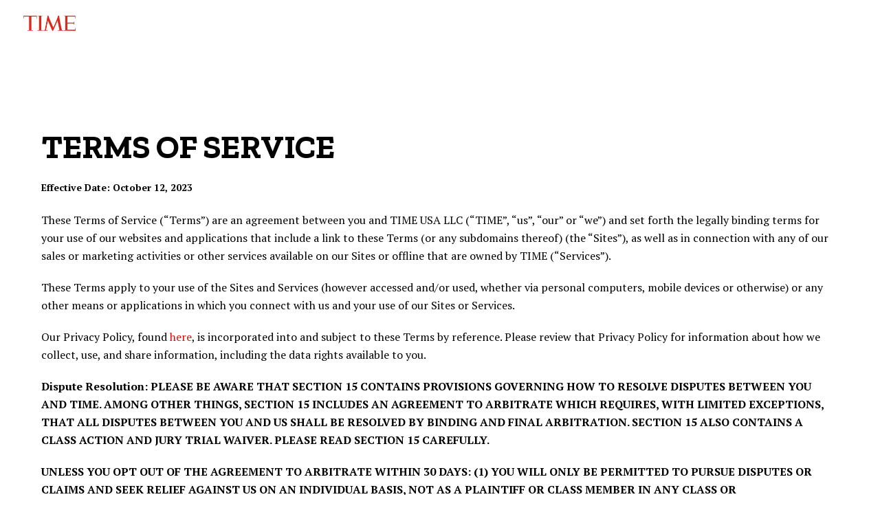

--- FILE ---
content_type: text/html
request_url: https://legal.time.com/terms-of-service/
body_size: 54182
content:
<!doctype html>
<html lang="en">
<head>
    <meta http-equiv="Content-type" content="text/html; charset=utf-8">
    <link rel="shortcut icon" type="image/png" href="https://d16bl9hbknyxy0.cloudfront.net/3012c1ca-4ba2-4510-997c-6f823e26b6a6/f88adbde-8c97-4c85-b8dd-564ad3314afe/time-favicon.png?w=32&h=32&fit=contain&format=png&Expires=9223372036854775&Signature=H93BshAVQ0~0ZiCN4K1Zf9q4hD2nXYF9NfbxG2jHqIvvVEv5juior5oWoQVEqn10Cd9h0mXNntPVGxHSh5DXBK~tIcThPrhe6909nP7rTeeoSJMYqWkOLeoHnNicPkuBY7TqiyDofh~Wcm~dl4~r-1xb4sX3BIsQefn7lmDHjWopuJ-nu96e-5VsCWUYliQJKUnaq91LmczCflTqvKQNlzgmuvC6cbhFGBg5i-n0DSZ3Bb08R7GFW9fu5HllGhGfRaiPOATqMyyqo3ZD3n3KtWAPLFd7nWW1RVSZ1gre4-ifs~l6q7UujA32YkRM3ck3befvJbu5Fer5z7nAcli~Tg__&Key-Pair-Id=K2SKI2Y48Y62V1">
    <!--[if lt IE 11]><link rel="shortcut icon" href="https://d16bl9hbknyxy0.cloudfront.net/3012c1ca-4ba2-4510-997c-6f823e26b6a6/f88adbde-8c97-4c85-b8dd-564ad3314afe/time-favicon.png?&Expires=9223372036854775&Signature=PuFTvxGk55OxUDgRXoZ-M6hO9oMFAm0TJpzNncxaST8JK6k~C9UJk1~qMNNp37FmjDUtp6n2JmaKJjWeIcpHDXzDx4UTJpKTmZQbrmAs2ERR-RZtNkdwSwkz7LxiH1mQBmKAzsEW~fx3KGS9szBg35IDRm1~z34OCH7vK16o6bo62L42EPZJFDWbvY1mcfCtRgK7rxJIo9Ub~Gbl3MlfvdARCjsOyvE6-14W6KryHCiIbDiMuzlScoo2uq5yifiDquXv6sXNrrKDv9DXuOrrXiZqA7Kty9099VuS6KZLsKheytvr8WHmru2~bV7s3l3jHFRLBJsXFmN9Ituifd2Baw__&Key-Pair-Id=K2SKI2Y48Y62V1"><![endif]-->
    <title>Terms of Service - TIME legal</title>
    <script>/Mobi/.test(navigator.appVersion)&&(document.documentElement.className+=" is-mobile")</script>
    <meta name="viewport" content="width=device-width,initial-scale=1">
    <meta name="twitter:card" content="summary_large_image">
    <meta name="twitter:title" content="Terms of Service - TIME legal">
    <meta name="twitter:description" content="">
    <meta name="twitter:image" content="https://d16bl9hbknyxy0.cloudfront.net/3012c1ca-4ba2-4510-997c-6f823e26b6a6/d4fb78aa-6d47-4587-ac58-d0484225e05d/time-logo-transparentbanner.png?&Expires=9223372036854775&Signature=QOXYklVq0wiiGJJbVn5OPVDGFHbEk4nSJdXiFFgJrCI08rpom-2wTQfVBfNvvMsot2cdElHD7hA8isKeBfnx1~ujVomcTXXvmsFMpu3vXPyE3TiJ~iJPfIZl7vGRvZjNOTsVdjmDOA9~R683EdKC0ddG8L~sD2ypzdmw5~6rNQpUNa74Iy8VwrexAhNhJACiuagxCSLVdguOqjgzKrC3SBPGnMVj0zvyOyh1q8PXwhm170Wh8zGByqmSIZqRdbARjLN39DAfgTuaAb533abY6hkSdXELiQBlVzkzuKkfMX1q7pahffRAHIGjwFqzNv5qMJCKW7BgPoRjkXHimEdyAw__&Key-Pair-Id=K2SKI2Y48Y62V1">
    <meta name="description" content="">
    <meta property="og:title" content="Terms of Service - TIME legal">
    <meta property="og:description" content="">
    <meta property="og:image" content="https://d16bl9hbknyxy0.cloudfront.net/3012c1ca-4ba2-4510-997c-6f823e26b6a6/d4fb78aa-6d47-4587-ac58-d0484225e05d/time-logo-transparentbanner.png?&Expires=9223372036854775&Signature=QOXYklVq0wiiGJJbVn5OPVDGFHbEk4nSJdXiFFgJrCI08rpom-2wTQfVBfNvvMsot2cdElHD7hA8isKeBfnx1~ujVomcTXXvmsFMpu3vXPyE3TiJ~iJPfIZl7vGRvZjNOTsVdjmDOA9~R683EdKC0ddG8L~sD2ypzdmw5~6rNQpUNa74Iy8VwrexAhNhJACiuagxCSLVdguOqjgzKrC3SBPGnMVj0zvyOyh1q8PXwhm170Wh8zGByqmSIZqRdbARjLN39DAfgTuaAb533abY6hkSdXELiQBlVzkzuKkfMX1q7pahffRAHIGjwFqzNv5qMJCKW7BgPoRjkXHimEdyAw__&Key-Pair-Id=K2SKI2Y48Y62V1">
    <meta property="og:image:secure_url" content="https://d16bl9hbknyxy0.cloudfront.net/3012c1ca-4ba2-4510-997c-6f823e26b6a6/d4fb78aa-6d47-4587-ac58-d0484225e05d/time-logo-transparentbanner.png?&Expires=9223372036854775&Signature=QOXYklVq0wiiGJJbVn5OPVDGFHbEk4nSJdXiFFgJrCI08rpom-2wTQfVBfNvvMsot2cdElHD7hA8isKeBfnx1~ujVomcTXXvmsFMpu3vXPyE3TiJ~iJPfIZl7vGRvZjNOTsVdjmDOA9~R683EdKC0ddG8L~sD2ypzdmw5~6rNQpUNa74Iy8VwrexAhNhJACiuagxCSLVdguOqjgzKrC3SBPGnMVj0zvyOyh1q8PXwhm170Wh8zGByqmSIZqRdbARjLN39DAfgTuaAb533abY6hkSdXELiQBlVzkzuKkfMX1q7pahffRAHIGjwFqzNv5qMJCKW7BgPoRjkXHimEdyAw__&Key-Pair-Id=K2SKI2Y48Y62V1">
    <meta name="robots" content="index, nofollow">
    <link rel="canonical" href="https://legal.time.com/terms-of-service">
    <script>window.$bc_canPlayHLS=document.createElement("video").canPlayType("application/vnd.apple.mpegurl")</script>
    <style>@media print,screen{body{--bc-unitless-lh:1;font-style:normal;color:#000;padding-top:0;margin-top:0;font-weight:300;padding-right:0;margin-right:0;font-size:16px;font-family:"PT Serif";margin-left:0;text-align:left;padding-left:0;text-indent:0;margin-bottom:24px;bc-unitless-lh:1;line-height:1.625;padding-bottom:0;letter-spacing:normal;text-decoration:none;text-transform:none}.bc-grid-wrapper,.component-wrapper{position:relative;top:auto;left:auto;base-background-position-x:center;base-background-position-y:center;base-background-size:cover;base-background-repeat:no-repeat;base-background-attachment:local;base-border-style:solid;border-color:#000;border-width:1px;transition-timing-function:cubic-bezier(.42,0,.58,1);transition-duration:250ms;transition-delay:0s;transition-property:all}.focus-site-width,.root-site-width{max-width:1160px;width:100%}.bc-column,.bc-grid,.component-inner{base-border-style:solid;border-color:#000;border-width:1px;transition-timing-function:cubic-bezier(.42,0,.58,1);transition-duration:250ms;transition-delay:0s;transition-property:all}.bc-text-content h1,.bc-text-content h2,.bc-text-content h3,.bc-text-content h4,.bc-text-content h5,.bc-text-content h6{font-size:inherit}.bc-column{min-height:250px}.bc-container-wrapper{border-style:none;border-color:#000;border-width:1px;width:100%;transition-timing-function:cubic-bezier(.42,0,.58,1);transition-duration:250ms;transition-delay:0s;transition-property:all}.bc-embed>iframe,.component-inner{margin-top:0;margin-bottom:0;min-height:125px}.bc-li-wrapper>span .component-inner{min-height:0}.bc-ul-wrapper .component-inner{min-height:0}.bc-text-wrapper{width:100%;transition-timing-function:cubic-bezier(.42,0,.58,1);transition-duration:250ms;transition-delay:0s;transition-property:all}.bc-text-content .public-DraftEditor-content>div>*{margin-top:0;padding-top:0;padding-bottom:0;margin-bottom:24px;font-weight:inherit}.bc-image-wrapper{width:100%;float:left;transition-timing-function:cubic-bezier(.42,0,.58,1);transition-duration:250ms;transition-delay:0s;transition-property:all}.bc-text-content a{text-decoration:none;transition-timing-function:cubic-bezier(.42,0,.58,1);transition-duration:250ms;transition-delay:0s;transition-property:color}.bc-text-content .public-DraftEditor-content>div a,.bc-text-content .public-DraftEditor-content>div a:link{color:#e90606}.bc-text-content .public-DraftEditor-content>div>p{margin-bottom:20px;font-family:"PT Serif"}.bc-text-content .public-DraftEditor-content>div>h1{text-transform:uppercase;font-size:48px;font-weight:600;line-height:1;font-family:"Zilla Slab"}.bc-text-content .public-DraftEditor-content>div>h2{font-size:24px;line-height:1.5;font-weight:300;text-transform:uppercase;font-family:"Roboto Condensed"}.bc-text-content .public-DraftEditor-content>div>h3{font-size:18px;line-height:1;font-family:"Roboto Condensed"}.bc-text-content .public-DraftEditor-content>div>h4{font-size:14px;line-height:1.5;font-weight:700}.bc-text-content .public-DraftEditor-content>div>h5{font-size:12px;line-height:1.5;text-transform:uppercase;letter-spacing:.1em}.bc-text-content .public-DraftEditor-content>div>h6{font-size:10px;line-height:1.5;font-weight:700}.bc-text-content .public-DraftEditor-content>div>ol{margin-left:0;padding-left:32px;list-style-position:outside}.bc-text-content .public-DraftEditor-content>div>ol li{margin-bottom:11px}.bc-text-content .public-DraftEditor-content>div>ul{margin-left:0;padding-left:32px;list-style-position:outside}.bc-text-content .public-DraftEditor-content>div>ul li{margin-bottom:11px}.is-horizontal.bc-link-tree-wrapper{font-weight:400}.is-horizontal.bc-link-tree-wrapper>.component-inner{min-height:21px}.is-horizontal .bc-link-tree>.bc-ul>.bc-li-wrapper{margin-top:0;margin-bottom:0}.is-horizontal .bc-link-tree>.bc-ul>.bc-li-wrapper>span>.component-inner{padding-top:0;padding-bottom:0;padding-right:15px;padding-left:15px}.is-horizontal .bc-link-tree>.bc-ul>.bc-li-wrapper>span>.component-inner>.bc-li>span>.bc-ul-wrapper{transform:translateY(5px);transform-translate-y:5px}.is-horizontal .bc-li>span>.bc-ul-wrapper{background-color:#2e2e2e;color:#fff;padding-top:5px;padding-bottom:5px;width:200px}.is-horizontal .bc-li .bc-ul-wrapper .bc-ul-wrapper{transform:translateX(100%);transform-translate-x:100%}.is-horizontal .bc-li>span>.bc-ul-wrapper>.component-inner>.bc-ul>.bc-li-wrapper>span>.component-inner{padding-left:10px;padding-right:10px;padding-top:2px;padding-bottom:2px}.is-vertical.bc-link-tree-wrapper{font-weight:400}.is-vertical.bc-link-tree-wrapper>.component-inner{min-height:21px}.is-vertical .bc-link-tree>.bc-ul>.bc-li-wrapper{display:block;width:100%;float:left}.is-vertical .bc-li>span>.bc-ul-wrapper{color:#999}.is-vertical .bc-li>span>.bc-ul-wrapper>.component-inner{padding-left:30px}.is-vertical .bc-li>span>.bc-ul-wrapper>.component-inner>.bc-ul>.bc-li-wrapper{display:block;width:100%;float:left}.is-vertical .bc-li>span>.bc-ul-wrapper>.component-inner>.bc-ul>.bc-li-wrapper>span>.component-inner{padding-left:10px;padding-right:10px}.lightbox-container{position:fixed;width:100%;min-height:100%;top:0;left:0;z-index:1000;background-color:#000;transform:scale(.9);transition-duration:250ms;transition-timing-function:cubic-bezier(.42,0,.58,1);transition-delay:0s}.lightbox-container.active{transform:scale(1)}.lightbox-container .slide,.lightbox-container .slide-cover>div{background-position-x:center;background-position-y:center;background-size:contain;background-repeat:no-repeat;background-attachment:local}.bc-gallery-wrapper>.component-inner{min-height:0}.bc-carousel-mode>.bc-carousel-wrapper,.bc-gallery-item-wrapper{transition-duration:.5s;transition-timing-function:cubic-bezier(.42,0,.58,1);transition-delay:0s}.lightbox-container>.bc-carousel-wrapper{transition-duration:.5s;transition-timing-function:cubic-bezier(.42,0,.58,1);transition-delay:0s}.gs-horizontal-link-tree-li.preview-hover .is-horizontal .bc-link-tree>.bc-ul>.bc-li-wrapper,.is-horizontal .bc-link-tree>.bc-ul>.bc-li-wrapper:hover{color:#e90606}.is-horizontal .bc-link-tree>.bc-ul>.bc-li-wrapper,.is-horizontal .bc-link-tree>.bc-ul>.bc-li-wrapper .bc-li.bc-li,.is-horizontal .bc-link-tree>.bc-ul>.bc-li-wrapper>span>.component-inner{transition-duration:0s}}@media print,screen and (max-width:1024px){.bc-text-content .public-DraftEditor-content>div>h1{font-size:60px;line-height:1}.bc-text-content .public-DraftEditor-content>div>h3{font-size:26px}}@media only screen and (max-width:480px){.bc-text-content .public-DraftEditor-content>div>h1{font-size:50px;line-height:1}.bc-text-content .public-DraftEditor-content>div>h3{font-size:24px}body{line-height:30px}}/*! normalize.css v4.1.1 | MIT License | github.com/necolas/normalize.css */html{font-family:sans-serif;line-height:1.15;-ms-text-size-adjust:100%;-webkit-text-size-adjust:100%}body{margin:0}article,aside,details,figcaption,figure,footer,header,main,menu,nav,section,summary{display:block}audio,canvas,progress,video{display:inline-block}audio:not([controls]){display:none;height:0}progress{vertical-align:baseline}[hidden],template{display:none}a{background-color:transparent;-webkit-text-decoration-skip:objects}a:active,a:hover{outline-width:0}abbr[title]{border-bottom:none;text-decoration:underline;-webkit-text-decoration:underline dotted;text-decoration:underline dotted}b,strong{font-weight:inherit}b,strong{font-weight:bolder}dfn{font-style:italic}h1{font-size:2em;margin:.67em 0}mark{background-color:#ff0;color:#000}small{font-size:80%}sub,sup{font-size:75%;line-height:0;position:relative;vertical-align:baseline}sub{bottom:-.25em}sup{top:-.5em}img{border-style:none}svg:not(:root){overflow:hidden}code,kbd,pre,samp{font-family:monospace,monospace;font-size:1em}figure{margin:1em 40px}hr{box-sizing:content-box;height:0;overflow:visible}button,input,optgroup,select,textarea{font:inherit;margin:0}optgroup{font-weight:700}button,input{overflow:visible}button,select{text-transform:none}[type=reset],[type=submit],button,html [type=button]{-webkit-appearance:button}[type=button]::-moz-focus-inner,[type=reset]::-moz-focus-inner,[type=submit]::-moz-focus-inner,button::-moz-focus-inner{border-style:none;padding:0}[type=button]:-moz-focusring,[type=reset]:-moz-focusring,[type=submit]:-moz-focusring,button:-moz-focusring{outline:1px dotted ButtonText}fieldset{border:1px solid silver;margin:0 2px;padding:.35em .625em .75em}legend{box-sizing:border-box;color:inherit;display:table;max-width:100%;padding:0;white-space:normal}textarea{overflow:auto}[type=checkbox],[type=radio]{box-sizing:border-box;padding:0}[type=number]::-webkit-inner-spin-button,[type=number]::-webkit-outer-spin-button{height:auto}[type=search]{-webkit-appearance:textfield;outline-offset:-2px}[type=search]::-webkit-search-cancel-button,[type=search]::-webkit-search-decoration{-webkit-appearance:none}::-webkit-input-placeholder{color:inherit;opacity:.54}::-webkit-file-upload-button{-webkit-appearance:button;font:inherit}.animated{-webkit-animation-duration:1s;animation-duration:1s;-webkit-animation-delay:0s;animation-delay:0s;-webkit-animation-fill-mode:both;animation-fill-mode:both}@-webkit-keyframes fadeIn{0%{opacity:0}to{opacity:1}}@keyframes fadeIn{0%{opacity:0}to{opacity:1}}.fadeIn{-webkit-animation-name:fadeIn;animation-name:fadeIn}@-webkit-keyframes fadeInUp{0%{opacity:0;-webkit-transform:translateY(20px);transform:translateY(20px)}to{opacity:1;-webkit-transform:translateY(0);transform:translateY(0)}}@keyframes fadeInUp{0%{opacity:0;-webkit-transform:translateY(20px);transform:translateY(20px)}to{opacity:1;-webkit-transform:translateY(0);transform:translateY(0)}}.fadeInUp{-webkit-animation-name:fadeInUp;animation-name:fadeInUp}@-webkit-keyframes fadeInDown{0%{opacity:0;-webkit-transform:translateY(-20px);transform:translateY(-20px)}to{opacity:1;-webkit-transform:translateY(0);transform:translateY(0)}}@keyframes fadeInDown{0%{opacity:0;-webkit-transform:translateY(-20px);transform:translateY(-20px)}to{opacity:1;-webkit-transform:translateY(0);transform:translateY(0)}}.fadeInDown{-webkit-animation-name:fadeInDown;animation-name:fadeInDown}@-webkit-keyframes fadeInLeft{0%{opacity:0;-webkit-transform:translateX(-20px);transform:translateX(-20px)}to{opacity:1;-webkit-transform:translateX(0);transform:translateX(0)}}@keyframes fadeInLeft{0%{opacity:0;-webkit-transform:translateX(-20px);transform:translateX(-20px)}to{opacity:1;-webkit-transform:translateX(0);transform:translateX(0)}}.fadeInLeft{-webkit-animation-name:fadeInLeft;animation-name:fadeInLeft}@-webkit-keyframes fadeInRight{0%{opacity:0;-webkit-transform:translateX(20px);transform:translateX(20px)}to{opacity:1;-webkit-transform:translateX(0);transform:translateX(0)}}@keyframes fadeInRight{0%{opacity:0;-webkit-transform:translateX(20px);transform:translateX(20px)}to{opacity:1;-webkit-transform:translateX(0);transform:translateX(0)}}.fadeInRight{-webkit-animation-name:fadeInRight;animation-name:fadeInRight}@-webkit-keyframes fadeInUpBig{0%{opacity:0;-webkit-transform:translateY(2000px);transform:translateY(2000px)}to{opacity:1;-webkit-transform:translateY(0);transform:translateY(0)}}@keyframes fadeInUpBig{0%{opacity:0;-webkit-transform:translateY(2000px);transform:translateY(2000px)}to{opacity:1;-webkit-transform:translateY(0);transform:translateY(0)}}.fadeInUpBig{-webkit-animation-name:fadeInUpBig;animation-name:fadeInUpBig}@-webkit-keyframes fadeInDownBig{0%{opacity:0;-webkit-transform:translateY(-2000px);transform:translateY(-2000px)}to{opacity:1;-webkit-transform:translateY(0);transform:translateY(0)}}@keyframes fadeInDownBig{0%{opacity:0;-webkit-transform:translateY(-2000px);transform:translateY(-2000px)}to{opacity:1;-webkit-transform:translateY(0);transform:translateY(0)}}.fadeInDownBig{-webkit-animation-name:fadeInDownBig;animation-name:fadeInDownBig}@-webkit-keyframes fadeInLeftBig{0%{opacity:0;-webkit-transform:translateX(-2000px);transform:translateX(-2000px)}to{opacity:1;-webkit-transform:translateX(0);transform:translateX(0)}}@keyframes fadeInLeftBig{0%{opacity:0;-webkit-transform:translateX(-2000px);transform:translateX(-2000px)}to{opacity:1;-webkit-transform:translateX(0);transform:translateX(0)}}.fadeInLeftBig{-webkit-animation-name:fadeInLeftBig;animation-name:fadeInLeftBig}@-webkit-keyframes fadeInRightBig{0%{opacity:0;-webkit-transform:translateX(2000px);transform:translateX(2000px)}to{opacity:1;-webkit-transform:translateX(0);transform:translateX(0)}}@keyframes fadeInRightBig{0%{opacity:0;-webkit-transform:translateX(2000px);transform:translateX(2000px)}to{opacity:1;-webkit-transform:translateX(0);transform:translateX(0)}}.fadeInRightBig{-webkit-animation-name:fadeInRightBig;animation-name:fadeInRightBig}@-webkit-keyframes fadeOut{0%{opacity:1}to{opacity:0}}@keyframes fadeOut{0%{opacity:1}to{opacity:0}}.fadeOut{-webkit-animation-name:fadeOut;animation-name:fadeOut}@-webkit-keyframes fadeOutDown{0%{opacity:1;-webkit-transform:translateY(0);transform:translateY(0)}to{opacity:0;-webkit-transform:translateY(20px);transform:translateY(20px)}}@keyframes fadeOutDown{0%{opacity:1;-webkit-transform:translateY(0);transform:translateY(0)}to{opacity:0;-webkit-transform:translateY(20px);transform:translateY(20px)}}.fadeOutDown{-webkit-animation-name:fadeOutDown;animation-name:fadeOutDown}@-webkit-keyframes fadeOutDownBig{0%{opacity:1;-webkit-transform:translateY(0);transform:translateY(0)}to{opacity:0;-webkit-transform:translateY(2000px);transform:translateY(2000px)}}@keyframes fadeOutDownBig{0%{opacity:1;-webkit-transform:translateY(0);transform:translateY(0)}to{opacity:0;-webkit-transform:translateY(2000px);transform:translateY(2000px)}}.fadeOutDownBig{-webkit-animation-name:fadeOutDownBig;animation-name:fadeOutDownBig}@-webkit-keyframes fadeOutLeft{0%{opacity:1;-webkit-transform:translateX(0);transform:translateX(0)}to{opacity:0;-webkit-transform:translateX(-20px);transform:translateX(-20px)}}@keyframes fadeOutLeft{0%{opacity:1;-webkit-transform:translateX(0);transform:translateX(0)}to{opacity:0;-webkit-transform:translateX(-20px);transform:translateX(-20px)}}.fadeOutLeft{-webkit-animation-name:fadeOutLeft;animation-name:fadeOutLeft}@-webkit-keyframes fadeOutLeftBig{0%{opacity:1;-webkit-transform:translateX(0);transform:translateX(0)}to{opacity:0;-webkit-transform:translateX(-2000px);transform:translateX(-2000px)}}@keyframes fadeOutLeftBig{0%{opacity:1;-webkit-transform:translateX(0);transform:translateX(0)}to{opacity:0;-webkit-transform:translateX(-2000px);transform:translateX(-2000px)}}.fadeOutLeftBig{-webkit-animation-name:fadeOutLeftBig;animation-name:fadeOutLeftBig}@-webkit-keyframes fadeOutRight{0%{opacity:1;-webkit-transform:translateX(0);transform:translateX(0)}to{opacity:0;-webkit-transform:translateX(20px);transform:translateX(20px)}}@keyframes fadeOutRight{0%{opacity:1;-webkit-transform:translateX(0);transform:translateX(0)}to{opacity:0;-webkit-transform:translateX(20px);transform:translateX(20px)}}.fadeOutRight{-webkit-animation-name:fadeOutRight;animation-name:fadeOutRight}@-webkit-keyframes fadeOutRightBig{0%{opacity:1;-webkit-transform:translateX(0);transform:translateX(0)}to{opacity:0;-webkit-transform:translateX(2000px);transform:translateX(2000px)}}@keyframes fadeOutRightBig{0%{opacity:1;-webkit-transform:translateX(0);transform:translateX(0)}to{opacity:0;-webkit-transform:translateX(2000px);transform:translateX(2000px)}}.fadeOutRightBig{-webkit-animation-name:fadeOutRightBig;animation-name:fadeOutRightBig}@-webkit-keyframes fadeOutUp{0%{opacity:1;-webkit-transform:translateY(0);transform:translateY(0)}to{opacity:0;-webkit-transform:translateY(-20px);transform:translateY(-20px)}}@keyframes fadeOutUp{0%{opacity:1;-webkit-transform:translateY(0);transform:translateY(0)}to{opacity:0;-webkit-transform:translateY(-20px);transform:translateY(-20px)}}.fadeOutUp{-webkit-animation-name:fadeOutUp;animation-name:fadeOutUp}@-webkit-keyframes fadeOutUpBig{0%{opacity:1;-webkit-transform:translateY(0);transform:translateY(0)}to{opacity:0;-webkit-transform:translateY(-2000px);transform:translateY(-2000px)}}@keyframes fadeOutUpBig{0%{opacity:1;-webkit-transform:translateY(0);transform:translateY(0)}to{opacity:0;-webkit-transform:translateY(-2000px);transform:translateY(-2000px)}}.fadeOutUpBig{-webkit-animation-name:fadeOutUpBig;animation-name:fadeOutUpBig}@-webkit-keyframes scaleIn{0%{opacity:0;-webkit-transform:scale(.3);transform:scale(.3)}to{opacity:1;-webkit-transform:scale(1);transform:scale(1)}}@keyframes scaleIn{0%{opacity:0;-webkit-transform:scale(.3);transform:scale(.3)}to{opacity:1;-webkit-transform:scale(1);transform:scale(1)}}.scaleIn{-webkit-animation-name:scaleIn;animation-name:scaleIn}@-webkit-keyframes bounceIn{0%{opacity:0;-webkit-transform:scale(.3);transform:scale(.3)}50%{opacity:1;-webkit-transform:scale(1.05);transform:scale(1.05)}70%{-webkit-transform:scale(.9);transform:scale(.9)}to{opacity:1;-webkit-transform:scale(1);transform:scale(1)}}@keyframes bounceIn{0%{opacity:0;-webkit-transform:scale(.3);transform:scale(.3)}50%{opacity:1;-webkit-transform:scale(1.05);transform:scale(1.05)}70%{-webkit-transform:scale(.9);transform:scale(.9)}to{opacity:1;-webkit-transform:scale(1);transform:scale(1)}}.bounceIn{-webkit-animation-name:bounceIn;animation-name:bounceIn}@-webkit-keyframes bounceInUp{0%{opacity:0;-webkit-transform:translateY(2000px);transform:translateY(2000px)}60%{opacity:1;-webkit-transform:translateY(-30px);transform:translateY(-30px)}80%{-webkit-transform:translateY(10px);transform:translateY(10px)}to{opacity:1;-webkit-transform:translateY(0);transform:translateY(0)}}@keyframes bounceInUp{0%{opacity:0;-webkit-transform:translateY(2000px);transform:translateY(2000px)}60%{opacity:1;-webkit-transform:translateY(-30px);transform:translateY(-30px)}80%{-webkit-transform:translateY(10px);transform:translateY(10px)}to{opacity:1;-webkit-transform:translateY(0);transform:translateY(0)}}.bounceInUp{-webkit-animation-name:bounceInUp;animation-name:bounceInUp}@-webkit-keyframes bounceInDown{0%{opacity:0;-webkit-transform:translateY(-2000px);transform:translateY(-2000px)}60%{opacity:1;-webkit-transform:translateY(30px);transform:translateY(30px)}80%{-webkit-transform:translateY(-10px);transform:translateY(-10px)}to{opacity:1;-webkit-transform:translateY(0);transform:translateY(0)}}@keyframes bounceInDown{0%{opacity:0;-webkit-transform:translateY(-2000px);transform:translateY(-2000px)}60%{opacity:1;-webkit-transform:translateY(30px);transform:translateY(30px)}80%{-webkit-transform:translateY(-10px);transform:translateY(-10px)}to{opacity:1;-webkit-transform:translateY(0);transform:translateY(0)}}.bounceInDown{-webkit-animation-name:bounceInDown;animation-name:bounceInDown}@-webkit-keyframes bounceInLeft{0%{opacity:0;-webkit-transform:translateX(-2000px);transform:translateX(-2000px)}60%{opacity:1;-webkit-transform:translateX(30px);transform:translateX(30px)}80%{-webkit-transform:translateX(-10px);transform:translateX(-10px)}to{opacity:1;-webkit-transform:translateX(0);transform:translateX(0)}}@keyframes bounceInLeft{0%{opacity:0;-webkit-transform:translateX(-2000px);transform:translateX(-2000px)}60%{opacity:1;-webkit-transform:translateX(30px);transform:translateX(30px)}80%{-webkit-transform:translateX(-10px);transform:translateX(-10px)}to{opacity:1;-webkit-transform:translateX(0);transform:translateX(0)}}.bounceInLeft{-webkit-animation-name:bounceInLeft;animation-name:bounceInLeft}@-webkit-keyframes bounceInRight{0%{opacity:0;-webkit-transform:translateX(2000px);transform:translateX(2000px)}60%{opacity:1;-webkit-transform:translateX(-30px);transform:translateX(-30px)}80%{-webkit-transform:translateX(10px);transform:translateX(10px)}to{opacity:1;-webkit-transform:translateX(0);transform:translateX(0)}}@keyframes bounceInRight{0%{opacity:0;-webkit-transform:translateX(2000px);transform:translateX(2000px)}60%{opacity:1;-webkit-transform:translateX(-30px);transform:translateX(-30px)}80%{-webkit-transform:translateX(10px);transform:translateX(10px)}to{opacity:1;-webkit-transform:translateX(0);transform:translateX(0)}}.bounceInRight{-webkit-animation-name:bounceInRight;animation-name:bounceInRight}@-webkit-keyframes bounceOut{0%{opacity:1;-webkit-transform:scale(1);transform:scale(1)}25%{-webkit-transform:scale(.95);transform:scale(.95)}50%{opacity:1;-webkit-transform:scale(1.1);transform:scale(1.1)}to{opacity:0;-webkit-transform:scale(.3);transform:scale(.3)}}@keyframes bounceOut{0%{opacity:1;-webkit-transform:scale(1);transform:scale(1)}25%{-webkit-transform:scale(.95);transform:scale(.95)}50%{opacity:1;-webkit-transform:scale(1.1);transform:scale(1.1)}to{opacity:0;-webkit-transform:scale(.3);transform:scale(.3)}}.bounceOut{-webkit-animation-name:bounceOut;animation-name:bounceOut}@-webkit-keyframes bounceOutDown{0%{opacity:1;-webkit-transform:translateY(0);transform:translateY(0)}20%{opacity:1;-webkit-transform:translateY(-20px);transform:translateY(-20px)}to{opacity:0;-webkit-transform:translateY(2000px);transform:translateY(2000px)}}@keyframes bounceOutDown{0%{opacity:1;-webkit-transform:translateY(0);transform:translateY(0)}20%{opacity:1;-webkit-transform:translateY(-20px);transform:translateY(-20px)}to{opacity:0;-webkit-transform:translateY(2000px);transform:translateY(2000px)}}.bounceOutDown{-webkit-animation-name:bounceOutDown;animation-name:bounceOutDown}@-webkit-keyframes bounceOutLeft{0%{opacity:1;-webkit-transform:translateX(0);transform:translateX(0)}20%{opacity:1;-webkit-transform:translateX(20px);transform:translateX(20px)}to{opacity:0;-webkit-transform:translateX(-2000px);transform:translateX(-2000px)}}@keyframes bounceOutLeft{0%{opacity:1;-webkit-transform:translateX(0);transform:translateX(0)}20%{opacity:1;-webkit-transform:translateX(20px);transform:translateX(20px)}to{opacity:0;-webkit-transform:translateX(-2000px);transform:translateX(-2000px)}}.bounceOutLeft{-webkit-animation-name:bounceOutLeft;animation-name:bounceOutLeft}@-webkit-keyframes bounceOutRight{0%{opacity:1;-webkit-transform:translateX(0);transform:translateX(0)}20%{opacity:1;-webkit-transform:translateX(-20px);transform:translateX(-20px)}to{opacity:0;-webkit-transform:translateX(2000px);transform:translateX(2000px)}}@keyframes bounceOutRight{0%{opacity:1;-webkit-transform:translateX(0);transform:translateX(0)}20%{opacity:1;-webkit-transform:translateX(-20px);transform:translateX(-20px)}to{opacity:0;-webkit-transform:translateX(2000px);transform:translateX(2000px)}}.bounceOutRight{-webkit-animation-name:bounceOutRight;animation-name:bounceOutRight}@-webkit-keyframes bounceOutUp{0%{opacity:1;-webkit-transform:translateY(0);transform:translateY(0)}20%{opacity:1;-webkit-transform:translateY(20px);transform:translateY(20px)}to{opacity:0;-webkit-transform:translateY(-2000px);transform:translateY(-2000px)}}@keyframes bounceOutUp{0%{opacity:1;-webkit-transform:translateY(0);transform:translateY(0)}20%{opacity:1;-webkit-transform:translateY(20px);transform:translateY(20px)}to{opacity:0;-webkit-transform:translateY(-2000px);transform:translateY(-2000px)}}.bounceOutUp{-webkit-animation-name:bounceOutUp;animation-name:bounceOutUp}@-webkit-keyframes flipInX{0%{-webkit-transform:perspective(400px) rotateX(90deg);transform:perspective(400px) rotateX(90deg);opacity:0}to{-webkit-transform:perspective(400px) rotateX(0);transform:perspective(400px) rotateX(0);opacity:1}}@keyframes flipInX{0%{-webkit-transform:perspective(400px) rotateX(90deg);transform:perspective(400px) rotateX(90deg);opacity:0}to{-webkit-transform:perspective(400px) rotateX(0);transform:perspective(400px) rotateX(0);opacity:1}}.flipInX{-webkit-animation-name:flipInX;animation-name:flipInX}@-webkit-keyframes flipInY{0%{-webkit-transform:perspective(400px) rotateY(90deg);transform:perspective(400px) rotateY(90deg);opacity:0;-webkit-backface-visibility:visible;backface-visibility:visible}to{-webkit-transform:perspective(400px) rotateY(0);transform:perspective(400px) rotateY(0);opacity:1;-webkit-backface-visibility:visible;backface-visibility:visible}}@keyframes flipInY{0%{-webkit-transform:perspective(400px) rotateY(90deg);transform:perspective(400px) rotateY(90deg);opacity:0;-webkit-backface-visibility:visible;backface-visibility:visible}to{-webkit-transform:perspective(400px) rotateY(0);transform:perspective(400px) rotateY(0);opacity:1;-webkit-backface-visibility:visible;backface-visibility:visible}}.flipInY{-webkit-animation-name:flipInY;animation-name:flipInY}@-webkit-keyframes flipOutX{0%{-webkit-transform:perspective(400px) rotateX(0);transform:perspective(400px) rotateX(0);opacity:1;-webkit-backface-visibility:visible;backface-visibility:visible}to{-webkit-transform:perspective(400px) rotateX(90deg);transform:perspective(400px) rotateX(90deg);opacity:0;-webkit-backface-visibility:visible;backface-visibility:visible}}@keyframes flipOutX{0%{-webkit-transform:perspective(400px) rotateX(0);transform:perspective(400px) rotateX(0);opacity:1;-webkit-backface-visibility:visible;backface-visibility:visible}to{-webkit-transform:perspective(400px) rotateX(90deg);transform:perspective(400px) rotateX(90deg);opacity:0;-webkit-backface-visibility:visible;backface-visibility:visible}}.flipOutX{-webkit-animation-name:flipOutX;animation-name:flipOutX}@-webkit-keyframes flipOutY{0%{-webkit-transform:perspective(400px) rotateY(0);transform:perspective(400px) rotateY(0);opacity:1;-webkit-backface-visibility:visible;backface-visibility:visible}to{-webkit-transform:perspective(400px) rotateY(90deg);transform:perspective(400px) rotateY(90deg);opacity:0;-webkit-backface-visibility:visible;backface-visibility:visible}}@keyframes flipOutY{0%{-webkit-transform:perspective(400px) rotateY(0);transform:perspective(400px) rotateY(0);opacity:1;-webkit-backface-visibility:visible;backface-visibility:visible}to{-webkit-transform:perspective(400px) rotateY(90deg);transform:perspective(400px) rotateY(90deg);opacity:0;-webkit-backface-visibility:visible;backface-visibility:visible}}.flipOutY{-webkit-animation-name:flipOutY;animation-name:flipOutY}@-webkit-keyframes lightSpeedIn{0%{-webkit-transform:translateX(100%) skewX(-30deg);transform:translateX(100%) skewX(-30deg);opacity:0;-webkit-animation-timing-function:ease-out;animation-timing-function:ease-out}60%{-webkit-transform:translateX(-20%) skewX(30deg);transform:translateX(-20%) skewX(30deg);opacity:1}80%{-webkit-transform:translateX(0) skewX(-15deg);transform:translateX(0) skewX(-15deg);opacity:1}to{-webkit-transform:translateX(0) skewX(0);transform:translateX(0) skewX(0);opacity:1;-webkit-animation-timing-function:ease-out;animation-timing-function:ease-out}}@keyframes lightSpeedIn{0%{-webkit-transform:translateX(100%) skewX(-30deg);transform:translateX(100%) skewX(-30deg);opacity:0;-webkit-animation-timing-function:ease-out;animation-timing-function:ease-out}60%{-webkit-transform:translateX(-20%) skewX(30deg);transform:translateX(-20%) skewX(30deg);opacity:1}80%{-webkit-transform:translateX(0) skewX(-15deg);transform:translateX(0) skewX(-15deg);opacity:1}to{-webkit-transform:translateX(0) skewX(0);transform:translateX(0) skewX(0);opacity:1;-webkit-animation-timing-function:ease-out;animation-timing-function:ease-out}}.lightSpeedIn{-webkit-animation-name:lightSpeedIn;animation-name:lightSpeedIn}@-webkit-keyframes lightSpeedOut{0%{-webkit-transform:translateX(0) skewX(0);transform:translateX(0) skewX(0);opacity:1;-webkit-animation-timing-function:ease-in;animation-timing-function:ease-in}to{-webkit-transform:translateX(100%) skewX(-30deg);transform:translateX(100%) skewX(-30deg);opacity:0;-webkit-animation-timing-function:ease-in;animation-timing-function:ease-in}}@keyframes lightSpeedOut{0%{-webkit-transform:translateX(0) skewX(0);transform:translateX(0) skewX(0);opacity:1;-webkit-animation-timing-function:ease-in;animation-timing-function:ease-in}to{-webkit-transform:translateX(100%) skewX(-30deg);transform:translateX(100%) skewX(-30deg);opacity:0;-webkit-animation-timing-function:ease-in;animation-timing-function:ease-in}}.lightSpeedOut{-webkit-animation-name:lightSpeedOut;animation-name:lightSpeedOut}@-webkit-keyframes rollIn{0%{opacity:0;-webkit-transform:translateX(-100%) rotate(-120deg);transform:translateX(-100%) rotate(-120deg)}to{opacity:1;-webkit-transform:translateX(0) rotate(0);transform:translateX(0) rotate(0)}}@keyframes rollIn{0%{opacity:0;-webkit-transform:translateX(-100%) rotate(-120deg);transform:translateX(-100%) rotate(-120deg)}to{opacity:1;-webkit-transform:translateX(0) rotate(0);transform:translateX(0) rotate(0)}}.rollIn{-webkit-animation-name:rollIn;animation-name:rollIn}@-webkit-keyframes rollOut{0%{opacity:1;-webkit-transform:translateX(0) rotate(0);transform:translateX(0) rotate(0)}to{opacity:0;-webkit-transform:translateX(100%) rotate(120deg);transform:translateX(100%) rotate(120deg)}}@keyframes rollOut{0%{opacity:1;-webkit-transform:translateX(0) rotate(0);transform:translateX(0) rotate(0)}to{opacity:0;-webkit-transform:translateX(100%) rotate(120deg);transform:translateX(100%) rotate(120deg)}}.rollOut{-webkit-animation-name:rollOut;animation-name:rollOut}@-webkit-keyframes spinIn{0%{-webkit-transform-origin:center center;transform-origin:center center;-webkit-transform:rotate(-200deg);transform:rotate(-200deg);opacity:0}to{-webkit-transform-origin:center center;transform-origin:center center;-webkit-transform:rotate(0);transform:rotate(0);opacity:1}}@keyframes spinIn{0%{-webkit-transform-origin:center center;transform-origin:center center;-webkit-transform:rotate(-200deg);transform:rotate(-200deg);opacity:0}to{-webkit-transform-origin:center center;transform-origin:center center;-webkit-transform:rotate(0);transform:rotate(0);opacity:1}}.rotateIn{-webkit-animation-name:spinIn;animation-name:spinIn}@-webkit-keyframes spinInDownLeft{0%{-webkit-transform-origin:left bottom;transform-origin:left bottom;-webkit-transform:rotate(-90deg);transform:rotate(-90deg);opacity:0}to{-webkit-transform-origin:left bottom;transform-origin:left bottom;-webkit-transform:rotate(0);transform:rotate(0);opacity:1}}@keyframes spinInDownLeft{0%{-webkit-transform-origin:left bottom;transform-origin:left bottom;-webkit-transform:rotate(-90deg);transform:rotate(-90deg);opacity:0}to{-webkit-transform-origin:left bottom;transform-origin:left bottom;-webkit-transform:rotate(0);transform:rotate(0);opacity:1}}.rotateInDownLeft{-webkit-animation-name:spinInDownLeft;animation-name:spinInDownLeft}@-webkit-keyframes spinInDownRight{0%{-webkit-transform-origin:right bottom;transform-origin:right bottom;-webkit-transform:rotate(90deg);transform:rotate(90deg);opacity:0}to{-webkit-transform-origin:right bottom;transform-origin:right bottom;-webkit-transform:rotate(0);transform:rotate(0);opacity:1}}@keyframes spinInDownRight{0%{-webkit-transform-origin:right bottom;transform-origin:right bottom;-webkit-transform:rotate(90deg);transform:rotate(90deg);opacity:0}to{-webkit-transform-origin:right bottom;transform-origin:right bottom;-webkit-transform:rotate(0);transform:rotate(0);opacity:1}}.rotateInDownRight{-webkit-animation-name:spinInDownRight;animation-name:spinInDownRight}@-webkit-keyframes spinInUpLeft{0%{-webkit-transform-origin:left bottom;transform-origin:left bottom;-webkit-transform:rotate(90deg);transform:rotate(90deg);opacity:0}to{-webkit-transform-origin:left bottom;transform-origin:left bottom;-webkit-transform:rotate(0);transform:rotate(0);opacity:1}}@keyframes spinInUpLeft{0%{-webkit-transform-origin:left bottom;transform-origin:left bottom;-webkit-transform:rotate(90deg);transform:rotate(90deg);opacity:0}to{-webkit-transform-origin:left bottom;transform-origin:left bottom;-webkit-transform:rotate(0);transform:rotate(0);opacity:1}}.rotateInUpLeft{-webkit-animation-name:spinInUpLeft;animation-name:spinInUpLeft}@-webkit-keyframes spinInUpRight{0%{-webkit-transform-origin:right bottom;transform-origin:right bottom;-webkit-transform:rotate(-90deg);transform:rotate(-90deg);opacity:0}to{-webkit-transform-origin:right bottom;transform-origin:right bottom;-webkit-transform:rotate(0);transform:rotate(0);opacity:1}}@keyframes spinInUpRight{0%{-webkit-transform-origin:right bottom;transform-origin:right bottom;-webkit-transform:rotate(-90deg);transform:rotate(-90deg);opacity:0}to{-webkit-transform-origin:right bottom;transform-origin:right bottom;-webkit-transform:rotate(0);transform:rotate(0);opacity:1}}.rotateInUpRight{-webkit-animation-name:spinInUpRight;animation-name:spinInUpRight}@-webkit-keyframes spinOut{0%{-webkit-transform-origin:center center;transform-origin:center center;-webkit-transform:rotate(0);transform:rotate(0);opacity:1}to{-webkit-transform-origin:center center;transform-origin:center center;-webkit-transform:rotate(200deg);transform:rotate(200deg);opacity:0}}@keyframes spinOut{0%{-webkit-transform-origin:center center;transform-origin:center center;-webkit-transform:rotate(0);transform:rotate(0);opacity:1}to{-webkit-transform-origin:center center;transform-origin:center center;-webkit-transform:rotate(200deg);transform:rotate(200deg);opacity:0}}.rotateOut{-webkit-animation-name:spinOut;animation-name:spinOut}@-webkit-keyframes spinOutDownLeft{0%{-webkit-transform-origin:left bottom;transform-origin:left bottom;-webkit-transform:rotate(0);transform:rotate(0);opacity:1}to{-webkit-transform-origin:left bottom;transform-origin:left bottom;-webkit-transform:rotate(90deg);transform:rotate(90deg);opacity:0}}@keyframes spinOutDownLeft{0%{-webkit-transform-origin:left bottom;transform-origin:left bottom;-webkit-transform:rotate(0);transform:rotate(0);opacity:1}to{-webkit-transform-origin:left bottom;transform-origin:left bottom;-webkit-transform:rotate(90deg);transform:rotate(90deg);opacity:0}}.rotateOutDownLeft{-webkit-animation-name:spinOutDownLeft;animation-name:spinOutDownLeft}@-webkit-keyframes spinOutDownRight{0%{-webkit-transform-origin:right bottom;transform-origin:right bottom;-webkit-transform:rotate(0);transform:rotate(0);opacity:1}to{-webkit-transform-origin:right bottom;transform-origin:right bottom;-webkit-transform:rotate(-90deg);transform:rotate(-90deg);opacity:0}}@keyframes spinOutDownRight{0%{-webkit-transform-origin:right bottom;transform-origin:right bottom;-webkit-transform:rotate(0);transform:rotate(0);opacity:1}to{-webkit-transform-origin:right bottom;transform-origin:right bottom;-webkit-transform:rotate(-90deg);transform:rotate(-90deg);opacity:0}}.rotateOutDownRight{-webkit-animation-name:spinOutDownRight;animation-name:spinOutDownRight}@-webkit-keyframes spinOutUpLeft{0%{-webkit-transform-origin:left bottom;transform-origin:left bottom;-webkit-transform:rotate(0);transform:rotate(0);opacity:1}to{-webkit-transform-origin:left bottom;transform-origin:left bottom;-webkit-transform:rotate(-90deg);transform:rotate(-90deg);opacity:0}}@keyframes spinOutUpLeft{0%{-webkit-transform-origin:left bottom;transform-origin:left bottom;-webkit-transform:rotate(0);transform:rotate(0);opacity:1}to{-webkit-transform-origin:left bottom;transform-origin:left bottom;-webkit-transform:rotate(-90deg);transform:rotate(-90deg);opacity:0}}.rotateOutUpLeft{-webkit-animation-name:spinOutUpLeft;animation-name:spinOutUpLeft}@-webkit-keyframes spinOutUpRight{0%{-webkit-transform-origin:right bottom;transform-origin:right bottom;-webkit-transform:rotate(0);transform:rotate(0);opacity:1}to{-webkit-transform-origin:right bottom;transform-origin:right bottom;-webkit-transform:rotate(90deg);transform:rotate(90deg);opacity:0}}@keyframes spinOutUpRight{0%{-webkit-transform-origin:right bottom;transform-origin:right bottom;-webkit-transform:rotate(0);transform:rotate(0);opacity:1}to{-webkit-transform-origin:right bottom;transform-origin:right bottom;-webkit-transform:rotate(90deg);transform:rotate(90deg);opacity:0}}.rotateOutUpRight{-webkit-animation-name:spinOutUpRight;animation-name:spinOutUpRight}@-webkit-keyframes flip{0%{opacity:1;-webkit-transform:perspective(400px) rotateY(0);transform:perspective(400px) rotateY(0);-webkit-animation-timing-function:ease-out;animation-timing-function:ease-out;-webkit-backface-visibility:visible;backface-visibility:visible;-webkit-transform-style:preserve-3d;transform-style:preserve-3d}40%{-webkit-transform:perspective(400px) translateZ(150px) rotateY(170deg);transform:perspective(400px) translateZ(150px) rotateY(170deg);-webkit-animation-timing-function:ease-out;animation-timing-function:ease-out}50%{-webkit-transform:perspective(400px) translateZ(150px) rotateY(190deg) scale(1);transform:perspective(400px) translateZ(150px) rotateY(190deg) scale(1);-webkit-animation-timing-function:ease-in;animation-timing-function:ease-in}80%{-webkit-transform:perspective(400px) rotateY(1turn) scale(.95);transform:perspective(400px) rotateY(1turn) scale(.95);-webkit-animation-timing-function:ease-in;animation-timing-function:ease-in}to{opacity:1;-webkit-transform:perspective(400px) scale(1);transform:perspective(400px) scale(1);-webkit-animation-timing-function:ease-in;animation-timing-function:ease-in;-webkit-backface-visibility:visible;backface-visibility:visible;-webkit-transform-style:preserve-3d;transform-style:preserve-3d}}@keyframes flip{0%{opacity:1;-webkit-transform:perspective(400px) rotateY(0);transform:perspective(400px) rotateY(0);-webkit-animation-timing-function:ease-out;animation-timing-function:ease-out;-webkit-backface-visibility:visible;backface-visibility:visible;-webkit-transform-style:preserve-3d;transform-style:preserve-3d}40%{-webkit-transform:perspective(400px) translateZ(150px) rotateY(170deg);transform:perspective(400px) translateZ(150px) rotateY(170deg);-webkit-animation-timing-function:ease-out;animation-timing-function:ease-out}50%{-webkit-transform:perspective(400px) translateZ(150px) rotateY(190deg) scale(1);transform:perspective(400px) translateZ(150px) rotateY(190deg) scale(1);-webkit-animation-timing-function:ease-in;animation-timing-function:ease-in}80%{-webkit-transform:perspective(400px) rotateY(1turn) scale(.95);transform:perspective(400px) rotateY(1turn) scale(.95);-webkit-animation-timing-function:ease-in;animation-timing-function:ease-in}to{opacity:1;-webkit-transform:perspective(400px) scale(1);transform:perspective(400px) scale(1);-webkit-animation-timing-function:ease-in;animation-timing-function:ease-in;-webkit-backface-visibility:visible;backface-visibility:visible;-webkit-transform-style:preserve-3d;transform-style:preserve-3d}}.flip{-webkit-animation-name:flip;animation-name:flip}@-webkit-keyframes pulse{0%{opacity:1;-webkit-transform:scale(1);transform:scale(1)}50%{-webkit-transform:scale(1.1);transform:scale(1.1)}to{opacity:1;-webkit-transform:scale(1);transform:scale(1)}}@keyframes pulse{0%{opacity:1;-webkit-transform:scale(1);transform:scale(1)}50%{-webkit-transform:scale(1.1);transform:scale(1.1)}to{opacity:1;-webkit-transform:scale(1);transform:scale(1)}}.pulse{-webkit-animation-name:pulse;animation-name:pulse}@-webkit-keyframes bounce{0%{opacity:1}0%,20%,50%,80%,to{opacity:1;-webkit-transform:translateY(0);transform:translateY(0)}40%{-webkit-transform:translateY(-30px);transform:translateY(-30px)}60%{-webkit-transform:translateY(-15px);transform:translateY(-15px)}}@keyframes bounce{0%{opacity:1}0%,20%,50%,80%,to{opacity:1;-webkit-transform:translateY(0);transform:translateY(0)}40%{-webkit-transform:translateY(-30px);transform:translateY(-30px)}60%{-webkit-transform:translateY(-15px);transform:translateY(-15px)}}.bounce{-webkit-animation-name:bounce;animation-name:bounce}@-webkit-keyframes shake{0%{opacity:1}0%,to{-webkit-transform:translateX(0);transform:translateX(0)}10%,30%,50%,70%,90%{-webkit-transform:translateX(-10px);transform:translateX(-10px)}20%,40%,60%,80%{-webkit-transform:translateX(10px);transform:translateX(10px)}to{opacity:1}}@keyframes shake{0%{opacity:1}0%,to{-webkit-transform:translateX(0);transform:translateX(0)}10%,30%,50%,70%,90%{-webkit-transform:translateX(-10px);transform:translateX(-10px)}20%,40%,60%,80%{-webkit-transform:translateX(10px);transform:translateX(10px)}to{opacity:1}}.shake{-webkit-animation-name:shake;animation-name:shake}@-webkit-keyframes swing{0%{opacity:1;-webkit-transform-origin:top center;transform-origin:top center}20%{-webkit-transform:rotate(15deg);transform:rotate(15deg)}40%{-webkit-transform:rotate(-10deg);transform:rotate(-10deg)}60%{-webkit-transform:rotate(5deg);transform:rotate(5deg)}80%{-webkit-transform:rotate(-5deg);transform:rotate(-5deg)}to{opacity:1;-webkit-transform:rotate(0);transform:rotate(0);-webkit-transform-origin:top center;transform-origin:top center}}@keyframes swing{0%{opacity:1;-webkit-transform-origin:top center;transform-origin:top center}20%{-webkit-transform:rotate(15deg);transform:rotate(15deg)}40%{-webkit-transform:rotate(-10deg);transform:rotate(-10deg)}60%{-webkit-transform:rotate(5deg);transform:rotate(5deg)}80%{-webkit-transform:rotate(-5deg);transform:rotate(-5deg)}to{opacity:1;-webkit-transform:rotate(0);transform:rotate(0);-webkit-transform-origin:top center;transform-origin:top center}}.swing{-webkit-transform-origin:top center;transform-origin:top center;-webkit-animation-name:swing;animation-name:swing}@-webkit-keyframes tada{0%{opacity:1;-webkit-transform:scale(1);transform:scale(1)}10%,20%{-webkit-transform:scale(.9) rotate(-3deg);transform:scale(.9) rotate(-3deg)}30%,50%,70%,90%{-webkit-transform:scale(1.1) rotate(3deg);transform:scale(1.1) rotate(3deg)}40%,60%,80%{-webkit-transform:scale(1.1) rotate(-3deg);transform:scale(1.1) rotate(-3deg)}to{opacity:1;-webkit-transform:scale(1) rotate(0);transform:scale(1) rotate(0)}}@keyframes tada{0%{opacity:1;-webkit-transform:scale(1);transform:scale(1)}10%,20%{-webkit-transform:scale(.9) rotate(-3deg);transform:scale(.9) rotate(-3deg)}30%,50%,70%,90%{-webkit-transform:scale(1.1) rotate(3deg);transform:scale(1.1) rotate(3deg)}40%,60%,80%{-webkit-transform:scale(1.1) rotate(-3deg);transform:scale(1.1) rotate(-3deg)}to{opacity:1;-webkit-transform:scale(1) rotate(0);transform:scale(1) rotate(0)}}.tada{-webkit-animation-name:tada;animation-name:tada}@-webkit-keyframes wiggle{0%{opacity:1;-webkit-transform:skewX(9deg);transform:skewX(9deg);-webkit-animation-timing-function:ease-in;animation-timing-function:ease-in}10%{-webkit-transform:skewX(-8deg);transform:skewX(-8deg)}20%{-webkit-transform:skewX(7deg);transform:skewX(7deg)}30%{-webkit-transform:skewX(-6deg);transform:skewX(-6deg)}40%{-webkit-transform:skewX(5deg);transform:skewX(5deg)}50%{-webkit-transform:skewX(-4deg);transform:skewX(-4deg)}60%{-webkit-transform:skewX(3deg);transform:skewX(3deg)}70%{-webkit-transform:skewX(-2deg);transform:skewX(-2deg)}80%{-webkit-transform:skewX(1deg);transform:skewX(1deg)}90%{-webkit-transform:skewX(0);transform:skewX(0)}to{opacity:1;-webkit-transform:skewX(0);transform:skewX(0);-webkit-animation-timing-function:ease-in;animation-timing-function:ease-in}}@keyframes wiggle{0%{opacity:1;-webkit-transform:skewX(9deg);transform:skewX(9deg);-webkit-animation-timing-function:ease-in;animation-timing-function:ease-in}10%{-webkit-transform:skewX(-8deg);transform:skewX(-8deg)}20%{-webkit-transform:skewX(7deg);transform:skewX(7deg)}30%{-webkit-transform:skewX(-6deg);transform:skewX(-6deg)}40%{-webkit-transform:skewX(5deg);transform:skewX(5deg)}50%{-webkit-transform:skewX(-4deg);transform:skewX(-4deg)}60%{-webkit-transform:skewX(3deg);transform:skewX(3deg)}70%{-webkit-transform:skewX(-2deg);transform:skewX(-2deg)}80%{-webkit-transform:skewX(1deg);transform:skewX(1deg)}90%{-webkit-transform:skewX(0);transform:skewX(0)}to{opacity:1;-webkit-transform:skewX(0);transform:skewX(0);-webkit-animation-timing-function:ease-in;animation-timing-function:ease-in}}.wiggle{-webkit-animation-name:wiggle;animation-name:wiggle}@-webkit-keyframes wobble{0%{opacity:1;-webkit-transform:translateX(0);transform:translateX(0)}15%{-webkit-transform:translateX(-25%) rotate(-5deg);transform:translateX(-25%) rotate(-5deg)}30%{-webkit-transform:translateX(20%) rotate(3deg);transform:translateX(20%) rotate(3deg)}45%{-webkit-transform:translateX(-15%) rotate(-3deg);transform:translateX(-15%) rotate(-3deg)}60%{-webkit-transform:translateX(10%) rotate(2deg);transform:translateX(10%) rotate(2deg)}75%{-webkit-transform:translateX(-5%) rotate(-1deg);transform:translateX(-5%) rotate(-1deg)}to{opacity:1;-webkit-transform:translateX(0);transform:translateX(0)}}@keyframes wobble{0%{opacity:1;-webkit-transform:translateX(0);transform:translateX(0)}15%{-webkit-transform:translateX(-25%) rotate(-5deg);transform:translateX(-25%) rotate(-5deg)}30%{-webkit-transform:translateX(20%) rotate(3deg);transform:translateX(20%) rotate(3deg)}45%{-webkit-transform:translateX(-15%) rotate(-3deg);transform:translateX(-15%) rotate(-3deg)}60%{-webkit-transform:translateX(10%) rotate(2deg);transform:translateX(10%) rotate(2deg)}75%{-webkit-transform:translateX(-5%) rotate(-1deg);transform:translateX(-5%) rotate(-1deg)}to{opacity:1;-webkit-transform:translateX(0);transform:translateX(0)}}.wobble{-webkit-animation-name:wobble;animation-name:wobble}html{width:100%;height:100vh;scroll-behavior:smooth;overflow-x:hidden}:focus{outline:0}a[href^="tel:"]{color:inherit;text-decoration:none}.root:after{content:"";display:table;clear:both}.is-mobile .bc-container-wrapper,.is-mobile .bc-grid,.is-mobile .bc-grid-wrapper,.is-mobile .component-inner{background-attachment:scroll!important}.display-none{display:none}.main-content{display:contents}.bc-grid,.component-inner,html{--filter-blur:0px;--filter-brightness:100%;--filter-contrast:100%;--filter-grayscale:0%;--filter-hue-rotate:0deg;--filter-invert:0%;--filter-opacity:100%;--filter-saturate:100%;--filter-sepia:0%;--transform-rotate-x:0deg;--transform-rotate-y:0deg;--transform-rotate:0deg;--transform-scale-x:1;--transform-scale-y:1;--transform-scale:1,1;--transform-skew-x:0deg;--transform-skew-y:0deg;--transform-translate-x:0%;--transform-translate-y:0%;--border-style:solid}.bc-grid-wrapper,.component-wrapper{width:100%;display:flex;flex-direction:column;box-sizing:border-box}.clearfix:after,.component-inner:after{content:"";display:table;clear:both}:root{--animate-delay:0s;--animate-duration:1s;--animate-name:none;--animate-name-entry:none;--animate-name-exit:none;--animate-opacity:0;--animate-trigger-offset:0%}.bc-site-content .has-animate{-webkit-animation-delay:0s;animation-delay:0s;-webkit-animation-duration:0s;animation-duration:0s}.has-animate{-webkit-animation-play-state:paused;animation-play-state:paused;-webkit-animation-fill-mode:forwards;animation-fill-mode:forwards;-webkit-animation-delay:var(--animate-delay);animation-delay:var(--animate-delay);-webkit-animation-duration:var(--animate-duration);animation-duration:var(--animate-duration);-webkit-animation-name:var(--animate-name);animation-name:var(--animate-name);opacity:var(--animate-opacity)}[data-animate-trigger-for-id]{position:absolute;height:20px;width:100%;z-index:200;pointer-events:none;top:50%;-webkit-transform:translateY(-50%);transform:translateY(-50%)}.bc-left.bc-grid-wrapper{float:left;align-self:start}.bc-left.bc-grid-wrapper>.bc-grid{float:left}.bc-left.component-wrapper{float:left;align-self:start}.bc-center.bc-grid-wrapper,.bc-left.component-wrapper>.component-inner{float:left}.bc-center>.bc-grid{margin-left:auto;margin-right:auto}.bc-center.component-wrapper{float:left}.bc-center.component-wrapper>.component-inner{margin-left:auto;margin-right:auto}.bc-right.bc-grid-wrapper{float:right;align-self:end}.bc-right.bc-grid-wrapper>.bc-grid{float:right;margin-left:auto}.bc-right.component-wrapper{float:right;align-self:end}.bc-right.component-wrapper>.component-inner{float:right;margin-left:auto}.component-inner{width:100%;position:relative;box-sizing:border-box}.bc-column,.component-inner{display:flow-root}.bc-column.vertical-bottom,.bc-column.vertical-center,.bc-column.vertical-space-between,.component-inner.vertical-bottom,.component-inner.vertical-center,.component-inner.vertical-space-between{display:flex;flex-direction:column}.bc-column.vertical-bottom,.component-inner.vertical-bottom{justify-content:flex-end}.bc-column.vertical-center,.component-inner.vertical-center{justify-content:center}.bc-column.vertical-space-between,.component-inner.vertical-space-between{justify-content:space-between}.bc-text-content .public-DraftEditor-content>div>:last-child{margin-bottom:0}.bc-text-strikethrough .bc-text-content .public-DraftEditor-content>div>*{text-decoration:line-through}.bc-text-underline .bc-text-content .public-DraftEditor-content>div>*{text-decoration:underline}.bc-grid-inner a.block-link,.bc-grid-inner span.block-link,.component-inner a.block-link,.component-inner span.block-link{display:block;z-index:1;width:100%;height:100%;position:absolute;transition:all .25s ease-in-out;top:0;left:0;cursor:pointer}.text-link{position:relative;z-index:1}.has-click-trigger{cursor:pointer}.component-wrapper{box-sizing:border-box}.focus-grid-overlay .bc-column{min-height:0}.bc-desktop-hidden{display:none!important}@media only screen and (max-width:1024px){.bc-desktop-hidden,.bc-mobile-hidden,.bc-tablet-hidden{display:block!important}.bc-tablet-landscape-hidden,.bc-tablet-landscape-hidden.bc-desktop-hidden,.bc-tablet-landscape-hidden.bc-mobile-hidden,.bc-tablet-landscape-hidden.bc-tablet-hidden{display:none!important}}@media only screen and (max-width:768px){.bc-desktop-hidden,.bc-mobile-hidden,.bc-tablet-landscape-hidden,.bc-tablet-landscape-hidden.bc-desktop-hidden,.bc-tablet-landscape-hidden.bc-mobile-hidden{display:block!important}.bc-tablet-hidden,.bc-tablet-hidden.bc-desktop-hidden,.bc-tablet-hidden.bc-mobile-hidden{display:none!important}}@media only screen and (max-width:480px){.bc-desktop-hidden,.bc-tablet-hidden,.bc-tablet-hidden.bc-desktop-hidden,.bc-tablet-landscape-hidden,.bc-tablet-landscape-hidden.bc-tablet-hidden{display:block!important}.bc-mobile-hidden,.bc-mobile-hidden.bc-desktop-hidden,.bc-mobile-hidden.bc-tablet-hidden,.bc-mobile-hidden.bc-tablet-landscape-hidden{display:none!important}}.show-mq-hidden .bc-desktop-hidden{display:block!important}@media only screen and (max-width:1024px){.show-mq-hidden .bc-tablet-landscape-hidden,.show-mq-hidden .bc-tablet-landscape-hidden.bc-desktop-hidden,.show-mq-hidden .bc-tablet-landscape-hidden.bc-mobile-hidden,.show-mq-hidden .bc-tablet-landscape-hidden.bc-tablet-hidden{display:block!important}}@media only screen and (max-width:768px){.show-mq-hidden .bc-desktop-hidden,.show-mq-hidden .bc-mobile-hidden .bc-tablet-hidden,.show-mq-hidden .bc-tablet-hidden.bc-desktop-hidden,.show-mq-hidden .bc-tablet-hidden.bc-mobile-hidden{display:block!important}}@media only screen and (max-width:480px){.show-mq-hidden .bc-desktop-hidden,.show-mq-hidden .bc-mobile-hidden.bc-desktop-hidden,.show-mq-hidden .bc-mobile-hidden.bc-tablet-hidden,.show-mq-hidden .bc-tablet-hidden .bc-mobile-hidden,.show-mq-hidden .bc-tablet-hidden.bc-desktop-hidden{display:block!important}}@media print{.bc-container-wrapper,.bc-grid,.bc-grid-wrapper,.component-inner{background-attachment:scroll!important}.root>.bc-grid-wrapper,.root>.component-wrapper{-webkit-column-break-inside:avoid;-moz-column-break-inside:avoid;break-inside:avoid}}form.bc-form{margin:0}.bc-input input{width:100%}.bc-input input:focus,.bc-input input:invalid,.bc-input input:required{outline:0}a.bc-button,button.bc-button{border:inherit;border-radius:inherit;background:0 0;padding:0;text-decoration:none;text-align:inherit;line-height:inherit;outline:0;width:100%;color:inherit}a.bc-button:active,a.bc-button:focus,button.bc-button:active,button.bc-button:focus{outline:0}.bc-form-wrapper.disabled button{cursor:not-allowed}.bc-form-wrapper button{cursor:pointer}.bc-form-wrapper button:active:hover{-webkit-transform:translateY(2px);transform:translateY(2px)}.bc-form-wrapper .bc-input,.bc-form-wrapper .bc-input .bc-input-label{min-height:inherit;height:inherit;width:inherit;min-width:inherit}.bc-form-wrapper .bc-input .bc-input-label-text{display:none}.bc-form-wrapper .bc-input input.bc-input-text{border:inherit;background:inherit;background-color:inherit;font-family:inherit;font-size:inherit;line-height:inherit;padding:inherit;margin:inherit;display:block;letter-spacing:inherit;opacity:inherit;color:inherit;font-style:inherit;font-weight:inherit;min-height:inherit;height:inherit;width:100%;min-width:inherit}.bc-form-wrapper .bc-input input.bc-input-text::-webkit-input-placeholder{color:inherit;opacity:inherit}.bc-form-wrapper .bc-input input.bc-input-text::-moz-placeholder{color:inherit;opacity:inherit}.bc-form-wrapper .bc-input input.bc-input-text::-ms-input-placeholder{color:inherit;opacity:inherit}.bc-form-wrapper .bc-input input.bc-input-text::placeholder{color:inherit;opacity:inherit}.bc-grid-wrapper .bc-grid-wrapper .bc-grid,.component-wrapper .bc-grid-wrapper .bc-grid{width:100%}.bc-grid-wrapper .bc-grid,.bc-grid-wrapper .bc-grid-columns{box-sizing:border-box;position:relative}.bc-grid-wrapper .bc-grid-columns{display:flex;width:100%}.bc-grid-wrapper .padding-0>.bc-grid-inner>.bc-grid-columns>.bc-column,.bc-grid-wrapper .padding-0>.bc-grid-inner>.bc-grid-columns>.bc-column:first-child,.bc-grid-wrapper .padding-0>.bc-grid-inner>.focus-grid-overlay>.bc-column,.bc-grid-wrapper .padding-0>.bc-grid-inner>.focus-grid-overlay>.bc-column:first-child{padding-left:0}.bc-grid-wrapper .padding-0>.bc-grid-inner>.bc-grid-columns>.bc-column>.focus-grid-pull,.bc-grid-wrapper .padding-0>.bc-grid-inner>.focus-grid-overlay>.bc-column>.focus-grid-pull{width:0;border-left:1px solid rgba(78,231,65,0)}.bc-grid-wrapper .padding-0>.bc-grid-inner>.bc-grid-columns .focus-grid-pull:after,.bc-grid-wrapper .padding-0>.bc-grid-inner>.focus-grid-overlay .focus-grid-pull:after{display:none}.bc-grid-wrapper .padding-0>.bc-grid-inner>.bc-grid-columns>.col-0,.bc-grid-wrapper .padding-0>.bc-grid-inner>.bc-grid-columns>.col-0>.drop-zone,.bc-grid-wrapper .padding-0>.bc-grid-inner>.focus-grid-overlay>.col-0,.bc-grid-wrapper .padding-0>.bc-grid-inner>.focus-grid-overlay>.col-0>.drop-zone{width:0}.bc-grid-wrapper .padding-0>.bc-grid-inner>.bc-grid-columns>.col-1,.bc-grid-wrapper .padding-0>.bc-grid-inner>.bc-grid-columns>.col-1>.drop-zone,.bc-grid-wrapper .padding-0>.bc-grid-inner>.focus-grid-overlay>.col-1,.bc-grid-wrapper .padding-0>.bc-grid-inner>.focus-grid-overlay>.col-1>.drop-zone{width:8.333333333333334%}.bc-grid-wrapper .padding-0>.bc-grid-inner>.bc-grid-columns>.col-2,.bc-grid-wrapper .padding-0>.bc-grid-inner>.bc-grid-columns>.col-2>.drop-zone,.bc-grid-wrapper .padding-0>.bc-grid-inner>.focus-grid-overlay>.col-2,.bc-grid-wrapper .padding-0>.bc-grid-inner>.focus-grid-overlay>.col-2>.drop-zone{width:16.666666666666668%}.bc-grid-wrapper .padding-0>.bc-grid-inner>.bc-grid-columns>.col-3,.bc-grid-wrapper .padding-0>.bc-grid-inner>.bc-grid-columns>.col-3>.drop-zone,.bc-grid-wrapper .padding-0>.bc-grid-inner>.focus-grid-overlay>.col-3,.bc-grid-wrapper .padding-0>.bc-grid-inner>.focus-grid-overlay>.col-3>.drop-zone{width:25%}.bc-grid-wrapper .padding-0>.bc-grid-inner>.bc-grid-columns>.col-4,.bc-grid-wrapper .padding-0>.bc-grid-inner>.bc-grid-columns>.col-4>.drop-zone,.bc-grid-wrapper .padding-0>.bc-grid-inner>.focus-grid-overlay>.col-4,.bc-grid-wrapper .padding-0>.bc-grid-inner>.focus-grid-overlay>.col-4>.drop-zone{width:33.333333333333336%}.bc-grid-wrapper .padding-0>.bc-grid-inner>.bc-grid-columns>.col-5,.bc-grid-wrapper .padding-0>.bc-grid-inner>.bc-grid-columns>.col-5>.drop-zone,.bc-grid-wrapper .padding-0>.bc-grid-inner>.focus-grid-overlay>.col-5,.bc-grid-wrapper .padding-0>.bc-grid-inner>.focus-grid-overlay>.col-5>.drop-zone{width:41.66666666666667%}.bc-grid-wrapper .padding-0>.bc-grid-inner>.bc-grid-columns>.col-6,.bc-grid-wrapper .padding-0>.bc-grid-inner>.bc-grid-columns>.col-6>.drop-zone,.bc-grid-wrapper .padding-0>.bc-grid-inner>.focus-grid-overlay>.col-6,.bc-grid-wrapper .padding-0>.bc-grid-inner>.focus-grid-overlay>.col-6>.drop-zone{width:50%}.bc-grid-wrapper .padding-0>.bc-grid-inner>.bc-grid-columns>.col-7,.bc-grid-wrapper .padding-0>.bc-grid-inner>.bc-grid-columns>.col-7>.drop-zone,.bc-grid-wrapper .padding-0>.bc-grid-inner>.focus-grid-overlay>.col-7,.bc-grid-wrapper .padding-0>.bc-grid-inner>.focus-grid-overlay>.col-7>.drop-zone{width:58.333333333333336%}.bc-grid-wrapper .padding-0>.bc-grid-inner>.bc-grid-columns>.col-8,.bc-grid-wrapper .padding-0>.bc-grid-inner>.bc-grid-columns>.col-8>.drop-zone,.bc-grid-wrapper .padding-0>.bc-grid-inner>.focus-grid-overlay>.col-8,.bc-grid-wrapper .padding-0>.bc-grid-inner>.focus-grid-overlay>.col-8>.drop-zone{width:66.66666666666667%}.bc-grid-wrapper .padding-0>.bc-grid-inner>.bc-grid-columns>.col-9,.bc-grid-wrapper .padding-0>.bc-grid-inner>.bc-grid-columns>.col-9>.drop-zone,.bc-grid-wrapper .padding-0>.bc-grid-inner>.focus-grid-overlay>.col-9,.bc-grid-wrapper .padding-0>.bc-grid-inner>.focus-grid-overlay>.col-9>.drop-zone{width:75%}.bc-grid-wrapper .padding-0>.bc-grid-inner>.bc-grid-columns>.col-10,.bc-grid-wrapper .padding-0>.bc-grid-inner>.bc-grid-columns>.col-10>.drop-zone,.bc-grid-wrapper .padding-0>.bc-grid-inner>.focus-grid-overlay>.col-10,.bc-grid-wrapper .padding-0>.bc-grid-inner>.focus-grid-overlay>.col-10>.drop-zone{width:83.33333333333334%}.bc-grid-wrapper .padding-0>.bc-grid-inner>.bc-grid-columns>.col-11,.bc-grid-wrapper .padding-0>.bc-grid-inner>.bc-grid-columns>.col-11>.drop-zone,.bc-grid-wrapper .padding-0>.bc-grid-inner>.focus-grid-overlay>.col-11,.bc-grid-wrapper .padding-0>.bc-grid-inner>.focus-grid-overlay>.col-11>.drop-zone{width:91.66666666666667%}.bc-grid-wrapper .padding-0>.bc-grid-inner>.bc-grid-columns>.col-12,.bc-grid-wrapper .padding-0>.bc-grid-inner>.bc-grid-columns>.col-12>.drop-zone,.bc-grid-wrapper .padding-0>.bc-grid-inner>.focus-grid-overlay>.col-12,.bc-grid-wrapper .padding-0>.bc-grid-inner>.focus-grid-overlay>.col-12>.drop-zone{width:100%}.bc-grid-wrapper .padding-1>.bc-grid-inner>.bc-grid-columns>.bc-column:first-child,.bc-grid-wrapper .padding-1>.bc-grid-inner>.focus-grid-overlay>.bc-column:first-child{padding-left:0}.bc-grid-wrapper .padding-1>.bc-grid-inner>.bc-grid-columns>.bc-column,.bc-grid-wrapper .padding-1>.bc-grid-inner>.focus-grid-overlay>.bc-column{padding-left:.5%}.bc-grid-wrapper .padding-1>.bc-grid-inner>.bc-grid-columns>.bc-column>.focus-grid-pull,.bc-grid-wrapper .padding-1>.bc-grid-inner>.focus-grid-overlay>.bc-column>.focus-grid-pull{width:.5%}.bc-grid-wrapper .padding-1>.bc-grid-inner>.bc-grid-columns>.col-0,.bc-grid-wrapper .padding-1>.bc-grid-inner>.bc-grid-columns>.col-0>.drop-zone,.bc-grid-wrapper .padding-1>.bc-grid-inner>.focus-grid-overlay>.col-0,.bc-grid-wrapper .padding-1>.bc-grid-inner>.focus-grid-overlay>.col-0>.drop-zone{width:0}.bc-grid-wrapper .padding-1>.bc-grid-inner>.bc-grid-columns>.col-1,.bc-grid-wrapper .padding-1>.bc-grid-inner>.bc-grid-columns>.col-1>.drop-zone,.bc-grid-wrapper .padding-1>.bc-grid-inner>.focus-grid-overlay>.col-1,.bc-grid-wrapper .padding-1>.bc-grid-inner>.focus-grid-overlay>.col-1>.drop-zone{width:7.875%}.bc-grid-wrapper .padding-1>.bc-grid-inner>.bc-grid-columns>.col-2,.bc-grid-wrapper .padding-1>.bc-grid-inner>.bc-grid-columns>.col-2>.drop-zone,.bc-grid-wrapper .padding-1>.bc-grid-inner>.focus-grid-overlay>.col-2,.bc-grid-wrapper .padding-1>.bc-grid-inner>.focus-grid-overlay>.col-2>.drop-zone{width:16.25%}.bc-grid-wrapper .padding-1>.bc-grid-inner>.bc-grid-columns>.col-3,.bc-grid-wrapper .padding-1>.bc-grid-inner>.bc-grid-columns>.col-3>.drop-zone,.bc-grid-wrapper .padding-1>.bc-grid-inner>.focus-grid-overlay>.col-3,.bc-grid-wrapper .padding-1>.bc-grid-inner>.focus-grid-overlay>.col-3>.drop-zone{width:24.625%}.bc-grid-wrapper .padding-1>.bc-grid-inner>.bc-grid-columns>.col-4,.bc-grid-wrapper .padding-1>.bc-grid-inner>.bc-grid-columns>.col-4>.drop-zone,.bc-grid-wrapper .padding-1>.bc-grid-inner>.focus-grid-overlay>.col-4,.bc-grid-wrapper .padding-1>.bc-grid-inner>.focus-grid-overlay>.col-4>.drop-zone{width:33%}.bc-grid-wrapper .padding-1>.bc-grid-inner>.bc-grid-columns>.col-5,.bc-grid-wrapper .padding-1>.bc-grid-inner>.bc-grid-columns>.col-5>.drop-zone,.bc-grid-wrapper .padding-1>.bc-grid-inner>.focus-grid-overlay>.col-5,.bc-grid-wrapper .padding-1>.bc-grid-inner>.focus-grid-overlay>.col-5>.drop-zone{width:41.375%}.bc-grid-wrapper .padding-1>.bc-grid-inner>.bc-grid-columns>.col-6,.bc-grid-wrapper .padding-1>.bc-grid-inner>.bc-grid-columns>.col-6>.drop-zone,.bc-grid-wrapper .padding-1>.bc-grid-inner>.focus-grid-overlay>.col-6,.bc-grid-wrapper .padding-1>.bc-grid-inner>.focus-grid-overlay>.col-6>.drop-zone{width:49.75%}.bc-grid-wrapper .padding-1>.bc-grid-inner>.bc-grid-columns>.col-7,.bc-grid-wrapper .padding-1>.bc-grid-inner>.bc-grid-columns>.col-7>.drop-zone,.bc-grid-wrapper .padding-1>.bc-grid-inner>.focus-grid-overlay>.col-7,.bc-grid-wrapper .padding-1>.bc-grid-inner>.focus-grid-overlay>.col-7>.drop-zone{width:58.125%}.bc-grid-wrapper .padding-1>.bc-grid-inner>.bc-grid-columns>.col-8,.bc-grid-wrapper .padding-1>.bc-grid-inner>.bc-grid-columns>.col-8>.drop-zone,.bc-grid-wrapper .padding-1>.bc-grid-inner>.focus-grid-overlay>.col-8,.bc-grid-wrapper .padding-1>.bc-grid-inner>.focus-grid-overlay>.col-8>.drop-zone{width:66.5%}.bc-grid-wrapper .padding-1>.bc-grid-inner>.bc-grid-columns>.col-9,.bc-grid-wrapper .padding-1>.bc-grid-inner>.bc-grid-columns>.col-9>.drop-zone,.bc-grid-wrapper .padding-1>.bc-grid-inner>.focus-grid-overlay>.col-9,.bc-grid-wrapper .padding-1>.bc-grid-inner>.focus-grid-overlay>.col-9>.drop-zone{width:74.875%}.bc-grid-wrapper .padding-1>.bc-grid-inner>.bc-grid-columns>.col-10,.bc-grid-wrapper .padding-1>.bc-grid-inner>.bc-grid-columns>.col-10>.drop-zone,.bc-grid-wrapper .padding-1>.bc-grid-inner>.focus-grid-overlay>.col-10,.bc-grid-wrapper .padding-1>.bc-grid-inner>.focus-grid-overlay>.col-10>.drop-zone{width:83.25%}.bc-grid-wrapper .padding-1>.bc-grid-inner>.bc-grid-columns>.col-11,.bc-grid-wrapper .padding-1>.bc-grid-inner>.bc-grid-columns>.col-11>.drop-zone,.bc-grid-wrapper .padding-1>.bc-grid-inner>.focus-grid-overlay>.col-11,.bc-grid-wrapper .padding-1>.bc-grid-inner>.focus-grid-overlay>.col-11>.drop-zone{width:91.625%}.bc-grid-wrapper .padding-1>.bc-grid-inner>.bc-grid-columns>.col-12,.bc-grid-wrapper .padding-1>.bc-grid-inner>.bc-grid-columns>.col-12>.drop-zone,.bc-grid-wrapper .padding-1>.bc-grid-inner>.focus-grid-overlay>.col-12,.bc-grid-wrapper .padding-1>.bc-grid-inner>.focus-grid-overlay>.col-12>.drop-zone{width:100%;padding-left:0}.bc-grid-wrapper .padding-2>.bc-grid-inner>.bc-grid-columns>.bc-column:first-child,.bc-grid-wrapper .padding-2>.bc-grid-inner>.focus-grid-overlay>.bc-column:first-child{padding-left:0}.bc-grid-wrapper .padding-2>.bc-grid-inner>.bc-grid-columns>.bc-column,.bc-grid-wrapper .padding-2>.bc-grid-inner>.focus-grid-overlay>.bc-column{padding-left:1%}.bc-grid-wrapper .padding-2>.bc-grid-inner>.bc-grid-columns>.bc-column>.focus-grid-pull,.bc-grid-wrapper .padding-2>.bc-grid-inner>.focus-grid-overlay>.bc-column>.focus-grid-pull{width:1%}.bc-grid-wrapper .padding-2>.bc-grid-inner>.bc-grid-columns>.col-0,.bc-grid-wrapper .padding-2>.bc-grid-inner>.bc-grid-columns>.col-0>.drop-zone,.bc-grid-wrapper .padding-2>.bc-grid-inner>.focus-grid-overlay>.col-0,.bc-grid-wrapper .padding-2>.bc-grid-inner>.focus-grid-overlay>.col-0>.drop-zone{width:0}.bc-grid-wrapper .padding-2>.bc-grid-inner>.bc-grid-columns>.col-1,.bc-grid-wrapper .padding-2>.bc-grid-inner>.bc-grid-columns>.col-1>.drop-zone,.bc-grid-wrapper .padding-2>.bc-grid-inner>.focus-grid-overlay>.col-1,.bc-grid-wrapper .padding-2>.bc-grid-inner>.focus-grid-overlay>.col-1>.drop-zone{width:7.416666666666666%}.bc-grid-wrapper .padding-2>.bc-grid-inner>.bc-grid-columns>.col-2,.bc-grid-wrapper .padding-2>.bc-grid-inner>.bc-grid-columns>.col-2>.drop-zone,.bc-grid-wrapper .padding-2>.bc-grid-inner>.focus-grid-overlay>.col-2,.bc-grid-wrapper .padding-2>.bc-grid-inner>.focus-grid-overlay>.col-2>.drop-zone{width:15.833333333333332%}.bc-grid-wrapper .padding-2>.bc-grid-inner>.bc-grid-columns>.col-3,.bc-grid-wrapper .padding-2>.bc-grid-inner>.bc-grid-columns>.col-3>.drop-zone,.bc-grid-wrapper .padding-2>.bc-grid-inner>.focus-grid-overlay>.col-3,.bc-grid-wrapper .padding-2>.bc-grid-inner>.focus-grid-overlay>.col-3>.drop-zone{width:24.25%}.bc-grid-wrapper .padding-2>.bc-grid-inner>.bc-grid-columns>.col-4,.bc-grid-wrapper .padding-2>.bc-grid-inner>.bc-grid-columns>.col-4>.drop-zone,.bc-grid-wrapper .padding-2>.bc-grid-inner>.focus-grid-overlay>.col-4,.bc-grid-wrapper .padding-2>.bc-grid-inner>.focus-grid-overlay>.col-4>.drop-zone{width:32.666666666666664%}.bc-grid-wrapper .padding-2>.bc-grid-inner>.bc-grid-columns>.col-5,.bc-grid-wrapper .padding-2>.bc-grid-inner>.bc-grid-columns>.col-5>.drop-zone,.bc-grid-wrapper .padding-2>.bc-grid-inner>.focus-grid-overlay>.col-5,.bc-grid-wrapper .padding-2>.bc-grid-inner>.focus-grid-overlay>.col-5>.drop-zone{width:41.08333333333333%}.bc-grid-wrapper .padding-2>.bc-grid-inner>.bc-grid-columns>.col-6,.bc-grid-wrapper .padding-2>.bc-grid-inner>.bc-grid-columns>.col-6>.drop-zone,.bc-grid-wrapper .padding-2>.bc-grid-inner>.focus-grid-overlay>.col-6,.bc-grid-wrapper .padding-2>.bc-grid-inner>.focus-grid-overlay>.col-6>.drop-zone{width:49.5%}.bc-grid-wrapper .padding-2>.bc-grid-inner>.bc-grid-columns>.col-7,.bc-grid-wrapper .padding-2>.bc-grid-inner>.bc-grid-columns>.col-7>.drop-zone,.bc-grid-wrapper .padding-2>.bc-grid-inner>.focus-grid-overlay>.col-7,.bc-grid-wrapper .padding-2>.bc-grid-inner>.focus-grid-overlay>.col-7>.drop-zone{width:57.916666666666664%}.bc-grid-wrapper .padding-2>.bc-grid-inner>.bc-grid-columns>.col-8,.bc-grid-wrapper .padding-2>.bc-grid-inner>.bc-grid-columns>.col-8>.drop-zone,.bc-grid-wrapper .padding-2>.bc-grid-inner>.focus-grid-overlay>.col-8,.bc-grid-wrapper .padding-2>.bc-grid-inner>.focus-grid-overlay>.col-8>.drop-zone{width:66.33333333333333%}.bc-grid-wrapper .padding-2>.bc-grid-inner>.bc-grid-columns>.col-9,.bc-grid-wrapper .padding-2>.bc-grid-inner>.bc-grid-columns>.col-9>.drop-zone,.bc-grid-wrapper .padding-2>.bc-grid-inner>.focus-grid-overlay>.col-9,.bc-grid-wrapper .padding-2>.bc-grid-inner>.focus-grid-overlay>.col-9>.drop-zone{width:74.75%}.bc-grid-wrapper .padding-2>.bc-grid-inner>.bc-grid-columns>.col-10,.bc-grid-wrapper .padding-2>.bc-grid-inner>.bc-grid-columns>.col-10>.drop-zone,.bc-grid-wrapper .padding-2>.bc-grid-inner>.focus-grid-overlay>.col-10,.bc-grid-wrapper .padding-2>.bc-grid-inner>.focus-grid-overlay>.col-10>.drop-zone{width:83.16666666666666%}.bc-grid-wrapper .padding-2>.bc-grid-inner>.bc-grid-columns>.col-11,.bc-grid-wrapper .padding-2>.bc-grid-inner>.bc-grid-columns>.col-11>.drop-zone,.bc-grid-wrapper .padding-2>.bc-grid-inner>.focus-grid-overlay>.col-11,.bc-grid-wrapper .padding-2>.bc-grid-inner>.focus-grid-overlay>.col-11>.drop-zone{width:91.58333333333333%}.bc-grid-wrapper .padding-2>.bc-grid-inner>.bc-grid-columns>.col-12,.bc-grid-wrapper .padding-2>.bc-grid-inner>.bc-grid-columns>.col-12>.drop-zone,.bc-grid-wrapper .padding-2>.bc-grid-inner>.focus-grid-overlay>.col-12,.bc-grid-wrapper .padding-2>.bc-grid-inner>.focus-grid-overlay>.col-12>.drop-zone{width:100%;padding-left:0}.bc-grid-wrapper .padding-3>.bc-grid-inner>.bc-grid-columns>.bc-column:first-child,.bc-grid-wrapper .padding-3>.bc-grid-inner>.focus-grid-overlay>.bc-column:first-child{padding-left:0}.bc-grid-wrapper .padding-3>.bc-grid-inner>.bc-grid-columns>.bc-column,.bc-grid-wrapper .padding-3>.bc-grid-inner>.focus-grid-overlay>.bc-column{padding-left:1.5%}.bc-grid-wrapper .padding-3>.bc-grid-inner>.bc-grid-columns>.bc-column>.focus-grid-pull,.bc-grid-wrapper .padding-3>.bc-grid-inner>.focus-grid-overlay>.bc-column>.focus-grid-pull{width:1.5%}.bc-grid-wrapper .padding-3>.bc-grid-inner>.bc-grid-columns>.col-0,.bc-grid-wrapper .padding-3>.bc-grid-inner>.bc-grid-columns>.col-0>.drop-zone,.bc-grid-wrapper .padding-3>.bc-grid-inner>.focus-grid-overlay>.col-0,.bc-grid-wrapper .padding-3>.bc-grid-inner>.focus-grid-overlay>.col-0>.drop-zone{width:0}.bc-grid-wrapper .padding-3>.bc-grid-inner>.bc-grid-columns>.col-1,.bc-grid-wrapper .padding-3>.bc-grid-inner>.bc-grid-columns>.col-1>.drop-zone,.bc-grid-wrapper .padding-3>.bc-grid-inner>.focus-grid-overlay>.col-1,.bc-grid-wrapper .padding-3>.bc-grid-inner>.focus-grid-overlay>.col-1>.drop-zone{width:6.958333333333334%}.bc-grid-wrapper .padding-3>.bc-grid-inner>.bc-grid-columns>.col-2,.bc-grid-wrapper .padding-3>.bc-grid-inner>.bc-grid-columns>.col-2>.drop-zone,.bc-grid-wrapper .padding-3>.bc-grid-inner>.focus-grid-overlay>.col-2,.bc-grid-wrapper .padding-3>.bc-grid-inner>.focus-grid-overlay>.col-2>.drop-zone{width:15.416666666666668%}.bc-grid-wrapper .padding-3>.bc-grid-inner>.bc-grid-columns>.col-3,.bc-grid-wrapper .padding-3>.bc-grid-inner>.bc-grid-columns>.col-3>.drop-zone,.bc-grid-wrapper .padding-3>.bc-grid-inner>.focus-grid-overlay>.col-3,.bc-grid-wrapper .padding-3>.bc-grid-inner>.focus-grid-overlay>.col-3>.drop-zone{width:23.875%}.bc-grid-wrapper .padding-3>.bc-grid-inner>.bc-grid-columns>.col-4,.bc-grid-wrapper .padding-3>.bc-grid-inner>.bc-grid-columns>.col-4>.drop-zone,.bc-grid-wrapper .padding-3>.bc-grid-inner>.focus-grid-overlay>.col-4,.bc-grid-wrapper .padding-3>.bc-grid-inner>.focus-grid-overlay>.col-4>.drop-zone{width:32.333333333333336%}.bc-grid-wrapper .padding-3>.bc-grid-inner>.bc-grid-columns>.col-5,.bc-grid-wrapper .padding-3>.bc-grid-inner>.bc-grid-columns>.col-5>.drop-zone,.bc-grid-wrapper .padding-3>.bc-grid-inner>.focus-grid-overlay>.col-5,.bc-grid-wrapper .padding-3>.bc-grid-inner>.focus-grid-overlay>.col-5>.drop-zone{width:40.79166666666667%}.bc-grid-wrapper .padding-3>.bc-grid-inner>.bc-grid-columns>.col-6,.bc-grid-wrapper .padding-3>.bc-grid-inner>.bc-grid-columns>.col-6>.drop-zone,.bc-grid-wrapper .padding-3>.bc-grid-inner>.focus-grid-overlay>.col-6,.bc-grid-wrapper .padding-3>.bc-grid-inner>.focus-grid-overlay>.col-6>.drop-zone{width:49.25%}.bc-grid-wrapper .padding-3>.bc-grid-inner>.bc-grid-columns>.col-7,.bc-grid-wrapper .padding-3>.bc-grid-inner>.bc-grid-columns>.col-7>.drop-zone,.bc-grid-wrapper .padding-3>.bc-grid-inner>.focus-grid-overlay>.col-7,.bc-grid-wrapper .padding-3>.bc-grid-inner>.focus-grid-overlay>.col-7>.drop-zone{width:57.708333333333336%}.bc-grid-wrapper .padding-3>.bc-grid-inner>.bc-grid-columns>.col-8,.bc-grid-wrapper .padding-3>.bc-grid-inner>.bc-grid-columns>.col-8>.drop-zone,.bc-grid-wrapper .padding-3>.bc-grid-inner>.focus-grid-overlay>.col-8,.bc-grid-wrapper .padding-3>.bc-grid-inner>.focus-grid-overlay>.col-8>.drop-zone{width:66.16666666666667%}.bc-grid-wrapper .padding-3>.bc-grid-inner>.bc-grid-columns>.col-9,.bc-grid-wrapper .padding-3>.bc-grid-inner>.bc-grid-columns>.col-9>.drop-zone,.bc-grid-wrapper .padding-3>.bc-grid-inner>.focus-grid-overlay>.col-9,.bc-grid-wrapper .padding-3>.bc-grid-inner>.focus-grid-overlay>.col-9>.drop-zone{width:74.625%}.bc-grid-wrapper .padding-3>.bc-grid-inner>.bc-grid-columns>.col-10,.bc-grid-wrapper .padding-3>.bc-grid-inner>.bc-grid-columns>.col-10>.drop-zone,.bc-grid-wrapper .padding-3>.bc-grid-inner>.focus-grid-overlay>.col-10,.bc-grid-wrapper .padding-3>.bc-grid-inner>.focus-grid-overlay>.col-10>.drop-zone{width:83.08333333333334%}.bc-grid-wrapper .padding-3>.bc-grid-inner>.bc-grid-columns>.col-11,.bc-grid-wrapper .padding-3>.bc-grid-inner>.bc-grid-columns>.col-11>.drop-zone,.bc-grid-wrapper .padding-3>.bc-grid-inner>.focus-grid-overlay>.col-11,.bc-grid-wrapper .padding-3>.bc-grid-inner>.focus-grid-overlay>.col-11>.drop-zone{width:91.54166666666667%}.bc-grid-wrapper .padding-3>.bc-grid-inner>.bc-grid-columns>.col-12,.bc-grid-wrapper .padding-3>.bc-grid-inner>.bc-grid-columns>.col-12>.drop-zone,.bc-grid-wrapper .padding-3>.bc-grid-inner>.focus-grid-overlay>.col-12,.bc-grid-wrapper .padding-3>.bc-grid-inner>.focus-grid-overlay>.col-12>.drop-zone{width:100%}.bc-grid-wrapper .padding-4>.bc-grid-inner>.bc-grid-columns>.bc-column:first-child,.bc-grid-wrapper .padding-4>.bc-grid-inner>.focus-grid-overlay>.bc-column:first-child{padding-left:0}.bc-grid-wrapper .padding-4>.bc-grid-inner>.bc-grid-columns>.bc-column,.bc-grid-wrapper .padding-4>.bc-grid-inner>.focus-grid-overlay>.bc-column{padding-left:2.5%}.bc-grid-wrapper .padding-4>.bc-grid-inner>.bc-grid-columns>.bc-column>.focus-grid-pull,.bc-grid-wrapper .padding-4>.bc-grid-inner>.focus-grid-overlay>.bc-column>.focus-grid-pull{width:2.5%}.bc-grid-wrapper .padding-4>.bc-grid-inner>.bc-grid-columns>.col-0,.bc-grid-wrapper .padding-4>.bc-grid-inner>.bc-grid-columns>.col-0>.drop-zone,.bc-grid-wrapper .padding-4>.bc-grid-inner>.focus-grid-overlay>.col-0,.bc-grid-wrapper .padding-4>.bc-grid-inner>.focus-grid-overlay>.col-0>.drop-zone{width:0}.bc-grid-wrapper .padding-4>.bc-grid-inner>.bc-grid-columns>.col-1,.bc-grid-wrapper .padding-4>.bc-grid-inner>.bc-grid-columns>.col-1>.drop-zone,.bc-grid-wrapper .padding-4>.bc-grid-inner>.focus-grid-overlay>.col-1,.bc-grid-wrapper .padding-4>.bc-grid-inner>.focus-grid-overlay>.col-1>.drop-zone{width:6.041666666666666%}.bc-grid-wrapper .padding-4>.bc-grid-inner>.bc-grid-columns>.col-2,.bc-grid-wrapper .padding-4>.bc-grid-inner>.bc-grid-columns>.col-2>.drop-zone,.bc-grid-wrapper .padding-4>.bc-grid-inner>.focus-grid-overlay>.col-2,.bc-grid-wrapper .padding-4>.bc-grid-inner>.focus-grid-overlay>.col-2>.drop-zone{width:14.583333333333332%}.bc-grid-wrapper .padding-4>.bc-grid-inner>.bc-grid-columns>.col-3,.bc-grid-wrapper .padding-4>.bc-grid-inner>.bc-grid-columns>.col-3>.drop-zone,.bc-grid-wrapper .padding-4>.bc-grid-inner>.focus-grid-overlay>.col-3,.bc-grid-wrapper .padding-4>.bc-grid-inner>.focus-grid-overlay>.col-3>.drop-zone{width:23.125%}.bc-grid-wrapper .padding-4>.bc-grid-inner>.bc-grid-columns>.col-4,.bc-grid-wrapper .padding-4>.bc-grid-inner>.bc-grid-columns>.col-4>.drop-zone,.bc-grid-wrapper .padding-4>.bc-grid-inner>.focus-grid-overlay>.col-4,.bc-grid-wrapper .padding-4>.bc-grid-inner>.focus-grid-overlay>.col-4>.drop-zone{width:31.666666666666664%}.bc-grid-wrapper .padding-4>.bc-grid-inner>.bc-grid-columns>.col-5,.bc-grid-wrapper .padding-4>.bc-grid-inner>.bc-grid-columns>.col-5>.drop-zone,.bc-grid-wrapper .padding-4>.bc-grid-inner>.focus-grid-overlay>.col-5,.bc-grid-wrapper .padding-4>.bc-grid-inner>.focus-grid-overlay>.col-5>.drop-zone{width:40.20833333333333%}.bc-grid-wrapper .padding-4>.bc-grid-inner>.bc-grid-columns>.col-6,.bc-grid-wrapper .padding-4>.bc-grid-inner>.bc-grid-columns>.col-6>.drop-zone,.bc-grid-wrapper .padding-4>.bc-grid-inner>.focus-grid-overlay>.col-6,.bc-grid-wrapper .padding-4>.bc-grid-inner>.focus-grid-overlay>.col-6>.drop-zone{width:48.75%}.bc-grid-wrapper .padding-4>.bc-grid-inner>.bc-grid-columns>.col-7,.bc-grid-wrapper .padding-4>.bc-grid-inner>.bc-grid-columns>.col-7>.drop-zone,.bc-grid-wrapper .padding-4>.bc-grid-inner>.focus-grid-overlay>.col-7,.bc-grid-wrapper .padding-4>.bc-grid-inner>.focus-grid-overlay>.col-7>.drop-zone{width:57.291666666666664%}.bc-grid-wrapper .padding-4>.bc-grid-inner>.bc-grid-columns>.col-8,.bc-grid-wrapper .padding-4>.bc-grid-inner>.bc-grid-columns>.col-8>.drop-zone,.bc-grid-wrapper .padding-4>.bc-grid-inner>.focus-grid-overlay>.col-8,.bc-grid-wrapper .padding-4>.bc-grid-inner>.focus-grid-overlay>.col-8>.drop-zone{width:65.83333333333333%}.bc-grid-wrapper .padding-4>.bc-grid-inner>.bc-grid-columns>.col-9,.bc-grid-wrapper .padding-4>.bc-grid-inner>.bc-grid-columns>.col-9>.drop-zone,.bc-grid-wrapper .padding-4>.bc-grid-inner>.focus-grid-overlay>.col-9,.bc-grid-wrapper .padding-4>.bc-grid-inner>.focus-grid-overlay>.col-9>.drop-zone{width:74.375%}.bc-grid-wrapper .padding-4>.bc-grid-inner>.bc-grid-columns>.col-10,.bc-grid-wrapper .padding-4>.bc-grid-inner>.bc-grid-columns>.col-10>.drop-zone,.bc-grid-wrapper .padding-4>.bc-grid-inner>.focus-grid-overlay>.col-10,.bc-grid-wrapper .padding-4>.bc-grid-inner>.focus-grid-overlay>.col-10>.drop-zone{width:82.91666666666666%}.bc-grid-wrapper .padding-4>.bc-grid-inner>.bc-grid-columns>.col-11,.bc-grid-wrapper .padding-4>.bc-grid-inner>.bc-grid-columns>.col-11>.drop-zone,.bc-grid-wrapper .padding-4>.bc-grid-inner>.focus-grid-overlay>.col-11,.bc-grid-wrapper .padding-4>.bc-grid-inner>.focus-grid-overlay>.col-11>.drop-zone{width:91.45833333333333%}.bc-grid-wrapper .padding-4>.bc-grid-inner>.bc-grid-columns>.col-12,.bc-grid-wrapper .padding-4>.bc-grid-inner>.bc-grid-columns>.col-12>.drop-zone,.bc-grid-wrapper .padding-4>.bc-grid-inner>.focus-grid-overlay>.col-12,.bc-grid-wrapper .padding-4>.bc-grid-inner>.focus-grid-overlay>.col-12>.drop-zone{width:100%;padding-left:0}.bc-grid-wrapper .padding-5>.bc-grid-inner>.bc-grid-columns>.bc-column:first-child,.bc-grid-wrapper .padding-5>.bc-grid-inner>.focus-grid-overlay>.bc-column:first-child{padding-left:0}.bc-grid-wrapper .padding-5>.bc-grid-inner>.bc-grid-columns>.bc-column,.bc-grid-wrapper .padding-5>.bc-grid-inner>.focus-grid-overlay>.bc-column{padding-left:3%}.bc-grid-wrapper .padding-5>.bc-grid-inner>.bc-grid-columns>.bc-column>.focus-grid-pull,.bc-grid-wrapper .padding-5>.bc-grid-inner>.focus-grid-overlay>.bc-column>.focus-grid-pull{width:3%}.bc-grid-wrapper .padding-5>.bc-grid-inner>.bc-grid-columns>.col-0,.bc-grid-wrapper .padding-5>.bc-grid-inner>.bc-grid-columns>.col-0>.drop-zone,.bc-grid-wrapper .padding-5>.bc-grid-inner>.focus-grid-overlay>.col-0,.bc-grid-wrapper .padding-5>.bc-grid-inner>.focus-grid-overlay>.col-0>.drop-zone{width:0}.bc-grid-wrapper .padding-5>.bc-grid-inner>.bc-grid-columns>.col-1,.bc-grid-wrapper .padding-5>.bc-grid-inner>.bc-grid-columns>.col-1>.drop-zone,.bc-grid-wrapper .padding-5>.bc-grid-inner>.focus-grid-overlay>.col-1,.bc-grid-wrapper .padding-5>.bc-grid-inner>.focus-grid-overlay>.col-1>.drop-zone{width:5.583333333333334%}.bc-grid-wrapper .padding-5>.bc-grid-inner>.bc-grid-columns>.col-2,.bc-grid-wrapper .padding-5>.bc-grid-inner>.bc-grid-columns>.col-2>.drop-zone,.bc-grid-wrapper .padding-5>.bc-grid-inner>.focus-grid-overlay>.col-2,.bc-grid-wrapper .padding-5>.bc-grid-inner>.focus-grid-overlay>.col-2>.drop-zone{width:14.166666666666668%}.bc-grid-wrapper .padding-5>.bc-grid-inner>.bc-grid-columns>.col-3,.bc-grid-wrapper .padding-5>.bc-grid-inner>.bc-grid-columns>.col-3>.drop-zone,.bc-grid-wrapper .padding-5>.bc-grid-inner>.focus-grid-overlay>.col-3,.bc-grid-wrapper .padding-5>.bc-grid-inner>.focus-grid-overlay>.col-3>.drop-zone{width:22.75%}.bc-grid-wrapper .padding-5>.bc-grid-inner>.bc-grid-columns>.col-4,.bc-grid-wrapper .padding-5>.bc-grid-inner>.bc-grid-columns>.col-4>.drop-zone,.bc-grid-wrapper .padding-5>.bc-grid-inner>.focus-grid-overlay>.col-4,.bc-grid-wrapper .padding-5>.bc-grid-inner>.focus-grid-overlay>.col-4>.drop-zone{width:31.333333333333336%}.bc-grid-wrapper .padding-5>.bc-grid-inner>.bc-grid-columns>.col-5,.bc-grid-wrapper .padding-5>.bc-grid-inner>.bc-grid-columns>.col-5>.drop-zone,.bc-grid-wrapper .padding-5>.bc-grid-inner>.focus-grid-overlay>.col-5,.bc-grid-wrapper .padding-5>.bc-grid-inner>.focus-grid-overlay>.col-5>.drop-zone{width:39.91666666666667%}.bc-grid-wrapper .padding-5>.bc-grid-inner>.bc-grid-columns>.col-6,.bc-grid-wrapper .padding-5>.bc-grid-inner>.bc-grid-columns>.col-6>.drop-zone,.bc-grid-wrapper .padding-5>.bc-grid-inner>.focus-grid-overlay>.col-6,.bc-grid-wrapper .padding-5>.bc-grid-inner>.focus-grid-overlay>.col-6>.drop-zone{width:48.5%}.bc-grid-wrapper .padding-5>.bc-grid-inner>.bc-grid-columns>.col-7,.bc-grid-wrapper .padding-5>.bc-grid-inner>.bc-grid-columns>.col-7>.drop-zone,.bc-grid-wrapper .padding-5>.bc-grid-inner>.focus-grid-overlay>.col-7,.bc-grid-wrapper .padding-5>.bc-grid-inner>.focus-grid-overlay>.col-7>.drop-zone{width:57.083333333333336%}.bc-grid-wrapper .padding-5>.bc-grid-inner>.bc-grid-columns>.col-8,.bc-grid-wrapper .padding-5>.bc-grid-inner>.bc-grid-columns>.col-8>.drop-zone,.bc-grid-wrapper .padding-5>.bc-grid-inner>.focus-grid-overlay>.col-8,.bc-grid-wrapper .padding-5>.bc-grid-inner>.focus-grid-overlay>.col-8>.drop-zone{width:65.66666666666667%}.bc-grid-wrapper .padding-5>.bc-grid-inner>.bc-grid-columns>.col-9,.bc-grid-wrapper .padding-5>.bc-grid-inner>.bc-grid-columns>.col-9>.drop-zone,.bc-grid-wrapper .padding-5>.bc-grid-inner>.focus-grid-overlay>.col-9,.bc-grid-wrapper .padding-5>.bc-grid-inner>.focus-grid-overlay>.col-9>.drop-zone{width:74.25%}.bc-grid-wrapper .padding-5>.bc-grid-inner>.bc-grid-columns>.col-10,.bc-grid-wrapper .padding-5>.bc-grid-inner>.bc-grid-columns>.col-10>.drop-zone,.bc-grid-wrapper .padding-5>.bc-grid-inner>.focus-grid-overlay>.col-10,.bc-grid-wrapper .padding-5>.bc-grid-inner>.focus-grid-overlay>.col-10>.drop-zone{width:82.83333333333334%}.bc-grid-wrapper .padding-5>.bc-grid-inner>.bc-grid-columns>.col-11,.bc-grid-wrapper .padding-5>.bc-grid-inner>.bc-grid-columns>.col-11>.drop-zone,.bc-grid-wrapper .padding-5>.bc-grid-inner>.focus-grid-overlay>.col-11,.bc-grid-wrapper .padding-5>.bc-grid-inner>.focus-grid-overlay>.col-11>.drop-zone{width:91.41666666666667%}.bc-grid-wrapper .padding-5>.bc-grid-inner>.bc-grid-columns>.col-12,.bc-grid-wrapper .padding-5>.bc-grid-inner>.bc-grid-columns>.col-12>.drop-zone,.bc-grid-wrapper .padding-5>.bc-grid-inner>.focus-grid-overlay>.col-12,.bc-grid-wrapper .padding-5>.bc-grid-inner>.focus-grid-overlay>.col-12>.drop-zone{width:100%;padding-left:0}.bc-grid-wrapper .padding-6>.bc-grid-inner>.bc-grid-columns>.bc-column:first-child,.bc-grid-wrapper .padding-6>.bc-grid-inner>.focus-grid-overlay>.bc-column:first-child{padding-left:0}.bc-grid-wrapper .padding-6>.bc-grid-inner>.bc-grid-columns>.bc-column,.bc-grid-wrapper .padding-6>.bc-grid-inner>.focus-grid-overlay>.bc-column{padding-left:3.5%}.bc-grid-wrapper .padding-6>.bc-grid-inner>.bc-grid-columns>.bc-column>.focus-grid-pull,.bc-grid-wrapper .padding-6>.bc-grid-inner>.focus-grid-overlay>.bc-column>.focus-grid-pull{width:3.5%}.bc-grid-wrapper .padding-6>.bc-grid-inner>.bc-grid-columns>.col-0,.bc-grid-wrapper .padding-6>.bc-grid-inner>.bc-grid-columns>.col-0>.drop-zone,.bc-grid-wrapper .padding-6>.bc-grid-inner>.focus-grid-overlay>.col-0,.bc-grid-wrapper .padding-6>.bc-grid-inner>.focus-grid-overlay>.col-0>.drop-zone{width:0}.bc-grid-wrapper .padding-6>.bc-grid-inner>.bc-grid-columns>.col-1,.bc-grid-wrapper .padding-6>.bc-grid-inner>.bc-grid-columns>.col-1>.drop-zone,.bc-grid-wrapper .padding-6>.bc-grid-inner>.focus-grid-overlay>.col-1,.bc-grid-wrapper .padding-6>.bc-grid-inner>.focus-grid-overlay>.col-1>.drop-zone{width:5.125%}.bc-grid-wrapper .padding-6>.bc-grid-inner>.bc-grid-columns>.col-2,.bc-grid-wrapper .padding-6>.bc-grid-inner>.bc-grid-columns>.col-2>.drop-zone,.bc-grid-wrapper .padding-6>.bc-grid-inner>.focus-grid-overlay>.col-2,.bc-grid-wrapper .padding-6>.bc-grid-inner>.focus-grid-overlay>.col-2>.drop-zone{width:13.75%}.bc-grid-wrapper .padding-6>.bc-grid-inner>.bc-grid-columns>.col-3,.bc-grid-wrapper .padding-6>.bc-grid-inner>.bc-grid-columns>.col-3>.drop-zone,.bc-grid-wrapper .padding-6>.bc-grid-inner>.focus-grid-overlay>.col-3,.bc-grid-wrapper .padding-6>.bc-grid-inner>.focus-grid-overlay>.col-3>.drop-zone{width:22.375%}.bc-grid-wrapper .padding-6>.bc-grid-inner>.bc-grid-columns>.col-4,.bc-grid-wrapper .padding-6>.bc-grid-inner>.bc-grid-columns>.col-4>.drop-zone,.bc-grid-wrapper .padding-6>.bc-grid-inner>.focus-grid-overlay>.col-4,.bc-grid-wrapper .padding-6>.bc-grid-inner>.focus-grid-overlay>.col-4>.drop-zone{width:31%}.bc-grid-wrapper .padding-6>.bc-grid-inner>.bc-grid-columns>.col-5,.bc-grid-wrapper .padding-6>.bc-grid-inner>.bc-grid-columns>.col-5>.drop-zone,.bc-grid-wrapper .padding-6>.bc-grid-inner>.focus-grid-overlay>.col-5,.bc-grid-wrapper .padding-6>.bc-grid-inner>.focus-grid-overlay>.col-5>.drop-zone{width:39.625%}.bc-grid-wrapper .padding-6>.bc-grid-inner>.bc-grid-columns>.col-6,.bc-grid-wrapper .padding-6>.bc-grid-inner>.bc-grid-columns>.col-6>.drop-zone,.bc-grid-wrapper .padding-6>.bc-grid-inner>.focus-grid-overlay>.col-6,.bc-grid-wrapper .padding-6>.bc-grid-inner>.focus-grid-overlay>.col-6>.drop-zone{width:48.25%}.bc-grid-wrapper .padding-6>.bc-grid-inner>.bc-grid-columns>.col-7,.bc-grid-wrapper .padding-6>.bc-grid-inner>.bc-grid-columns>.col-7>.drop-zone,.bc-grid-wrapper .padding-6>.bc-grid-inner>.focus-grid-overlay>.col-7,.bc-grid-wrapper .padding-6>.bc-grid-inner>.focus-grid-overlay>.col-7>.drop-zone{width:56.875%}.bc-grid-wrapper .padding-6>.bc-grid-inner>.bc-grid-columns>.col-8,.bc-grid-wrapper .padding-6>.bc-grid-inner>.bc-grid-columns>.col-8>.drop-zone,.bc-grid-wrapper .padding-6>.bc-grid-inner>.focus-grid-overlay>.col-8,.bc-grid-wrapper .padding-6>.bc-grid-inner>.focus-grid-overlay>.col-8>.drop-zone{width:65.5%}.bc-grid-wrapper .padding-6>.bc-grid-inner>.bc-grid-columns>.col-9,.bc-grid-wrapper .padding-6>.bc-grid-inner>.bc-grid-columns>.col-9>.drop-zone,.bc-grid-wrapper .padding-6>.bc-grid-inner>.focus-grid-overlay>.col-9,.bc-grid-wrapper .padding-6>.bc-grid-inner>.focus-grid-overlay>.col-9>.drop-zone{width:74.125%}.bc-grid-wrapper .padding-6>.bc-grid-inner>.bc-grid-columns>.col-10,.bc-grid-wrapper .padding-6>.bc-grid-inner>.bc-grid-columns>.col-10>.drop-zone,.bc-grid-wrapper .padding-6>.bc-grid-inner>.focus-grid-overlay>.col-10,.bc-grid-wrapper .padding-6>.bc-grid-inner>.focus-grid-overlay>.col-10>.drop-zone{width:82.75%}.bc-grid-wrapper .padding-6>.bc-grid-inner>.bc-grid-columns>.col-11,.bc-grid-wrapper .padding-6>.bc-grid-inner>.bc-grid-columns>.col-11>.drop-zone,.bc-grid-wrapper .padding-6>.bc-grid-inner>.focus-grid-overlay>.col-11,.bc-grid-wrapper .padding-6>.bc-grid-inner>.focus-grid-overlay>.col-11>.drop-zone{width:91.375%}.bc-grid-wrapper .padding-6>.bc-grid-inner>.bc-grid-columns>.col-12,.bc-grid-wrapper .padding-6>.bc-grid-inner>.bc-grid-columns>.col-12>.drop-zone,.bc-grid-wrapper .padding-6>.bc-grid-inner>.focus-grid-overlay>.col-12,.bc-grid-wrapper .padding-6>.bc-grid-inner>.focus-grid-overlay>.col-12>.drop-zone{width:100%;padding-left:0}.bc-grid-wrapper .padding-7>.bc-grid-inner>.bc-grid-columns>.bc-column:first-child,.bc-grid-wrapper .padding-7>.bc-grid-inner>.focus-grid-overlay>.bc-column:first-child{padding-left:0}.bc-grid-wrapper .padding-7>.bc-grid-inner>.bc-grid-columns>.bc-column,.bc-grid-wrapper .padding-7>.bc-grid-inner>.focus-grid-overlay>.bc-column{padding-left:3.75%}.bc-grid-wrapper .padding-7>.bc-grid-inner>.bc-grid-columns>.bc-column>.focus-grid-pull,.bc-grid-wrapper .padding-7>.bc-grid-inner>.focus-grid-overlay>.bc-column>.focus-grid-pull{width:3.75%}.bc-grid-wrapper .padding-7>.bc-grid-inner>.bc-grid-columns>.col-0,.bc-grid-wrapper .padding-7>.bc-grid-inner>.bc-grid-columns>.col-0>.drop-zone,.bc-grid-wrapper .padding-7>.bc-grid-inner>.focus-grid-overlay>.col-0,.bc-grid-wrapper .padding-7>.bc-grid-inner>.focus-grid-overlay>.col-0>.drop-zone{width:0}.bc-grid-wrapper .padding-7>.bc-grid-inner>.bc-grid-columns>.col-1,.bc-grid-wrapper .padding-7>.bc-grid-inner>.bc-grid-columns>.col-1>.drop-zone,.bc-grid-wrapper .padding-7>.bc-grid-inner>.focus-grid-overlay>.col-1,.bc-grid-wrapper .padding-7>.bc-grid-inner>.focus-grid-overlay>.col-1>.drop-zone{width:4.895833333333334%}.bc-grid-wrapper .padding-7>.bc-grid-inner>.bc-grid-columns>.col-2,.bc-grid-wrapper .padding-7>.bc-grid-inner>.bc-grid-columns>.col-2>.drop-zone,.bc-grid-wrapper .padding-7>.bc-grid-inner>.focus-grid-overlay>.col-2,.bc-grid-wrapper .padding-7>.bc-grid-inner>.focus-grid-overlay>.col-2>.drop-zone{width:13.541666666666668%}.bc-grid-wrapper .padding-7>.bc-grid-inner>.bc-grid-columns>.col-3,.bc-grid-wrapper .padding-7>.bc-grid-inner>.bc-grid-columns>.col-3>.drop-zone,.bc-grid-wrapper .padding-7>.bc-grid-inner>.focus-grid-overlay>.col-3,.bc-grid-wrapper .padding-7>.bc-grid-inner>.focus-grid-overlay>.col-3>.drop-zone{width:22.1875%}.bc-grid-wrapper .padding-7>.bc-grid-inner>.bc-grid-columns>.col-4,.bc-grid-wrapper .padding-7>.bc-grid-inner>.bc-grid-columns>.col-4>.drop-zone,.bc-grid-wrapper .padding-7>.bc-grid-inner>.focus-grid-overlay>.col-4,.bc-grid-wrapper .padding-7>.bc-grid-inner>.focus-grid-overlay>.col-4>.drop-zone{width:30.833333333333336%}.bc-grid-wrapper .padding-7>.bc-grid-inner>.bc-grid-columns>.col-5,.bc-grid-wrapper .padding-7>.bc-grid-inner>.bc-grid-columns>.col-5>.drop-zone,.bc-grid-wrapper .padding-7>.bc-grid-inner>.focus-grid-overlay>.col-5,.bc-grid-wrapper .padding-7>.bc-grid-inner>.focus-grid-overlay>.col-5>.drop-zone{width:39.47916666666667%}.bc-grid-wrapper .padding-7>.bc-grid-inner>.bc-grid-columns>.col-6,.bc-grid-wrapper .padding-7>.bc-grid-inner>.bc-grid-columns>.col-6>.drop-zone,.bc-grid-wrapper .padding-7>.bc-grid-inner>.focus-grid-overlay>.col-6,.bc-grid-wrapper .padding-7>.bc-grid-inner>.focus-grid-overlay>.col-6>.drop-zone{width:48.125%}.bc-grid-wrapper .padding-7>.bc-grid-inner>.bc-grid-columns>.col-7,.bc-grid-wrapper .padding-7>.bc-grid-inner>.bc-grid-columns>.col-7>.drop-zone,.bc-grid-wrapper .padding-7>.bc-grid-inner>.focus-grid-overlay>.col-7,.bc-grid-wrapper .padding-7>.bc-grid-inner>.focus-grid-overlay>.col-7>.drop-zone{width:56.770833333333336%}.bc-grid-wrapper .padding-7>.bc-grid-inner>.bc-grid-columns>.col-8,.bc-grid-wrapper .padding-7>.bc-grid-inner>.bc-grid-columns>.col-8>.drop-zone,.bc-grid-wrapper .padding-7>.bc-grid-inner>.focus-grid-overlay>.col-8,.bc-grid-wrapper .padding-7>.bc-grid-inner>.focus-grid-overlay>.col-8>.drop-zone{width:65.41666666666667%}.bc-grid-wrapper .padding-7>.bc-grid-inner>.bc-grid-columns>.col-9,.bc-grid-wrapper .padding-7>.bc-grid-inner>.bc-grid-columns>.col-9>.drop-zone,.bc-grid-wrapper .padding-7>.bc-grid-inner>.focus-grid-overlay>.col-9,.bc-grid-wrapper .padding-7>.bc-grid-inner>.focus-grid-overlay>.col-9>.drop-zone{width:74.0625%}.bc-grid-wrapper .padding-7>.bc-grid-inner>.bc-grid-columns>.col-10,.bc-grid-wrapper .padding-7>.bc-grid-inner>.bc-grid-columns>.col-10>.drop-zone,.bc-grid-wrapper .padding-7>.bc-grid-inner>.focus-grid-overlay>.col-10,.bc-grid-wrapper .padding-7>.bc-grid-inner>.focus-grid-overlay>.col-10>.drop-zone{width:82.70833333333334%}.bc-grid-wrapper .padding-7>.bc-grid-inner>.bc-grid-columns>.col-11,.bc-grid-wrapper .padding-7>.bc-grid-inner>.bc-grid-columns>.col-11>.drop-zone,.bc-grid-wrapper .padding-7>.bc-grid-inner>.focus-grid-overlay>.col-11,.bc-grid-wrapper .padding-7>.bc-grid-inner>.focus-grid-overlay>.col-11>.drop-zone{width:91.35416666666667%}.bc-grid-wrapper .padding-7>.bc-grid-inner>.bc-grid-columns>.col-12,.bc-grid-wrapper .padding-7>.bc-grid-inner>.bc-grid-columns>.col-12>.drop-zone,.bc-grid-wrapper .padding-7>.bc-grid-inner>.focus-grid-overlay>.col-12,.bc-grid-wrapper .padding-7>.bc-grid-inner>.focus-grid-overlay>.col-12>.drop-zone{width:100%;padding-left:0}.bc-grid-wrapper .padding-8>.bc-grid-inner>.bc-grid-columns>.bc-column:first-child,.bc-grid-wrapper .padding-8>.bc-grid-inner>.focus-grid-overlay>.bc-column:first-child{padding-left:0}.bc-grid-wrapper .padding-8>.bc-grid-inner>.bc-grid-columns>.bc-column,.bc-grid-wrapper .padding-8>.bc-grid-inner>.focus-grid-overlay>.bc-column{padding-left:4%}.bc-grid-wrapper .padding-8>.bc-grid-inner>.bc-grid-columns>.bc-column>.focus-grid-pull,.bc-grid-wrapper .padding-8>.bc-grid-inner>.focus-grid-overlay>.bc-column>.focus-grid-pull{width:4%}.bc-grid-wrapper .padding-8>.bc-grid-inner>.bc-grid-columns>.col-0,.bc-grid-wrapper .padding-8>.bc-grid-inner>.bc-grid-columns>.col-0>.drop-zone,.bc-grid-wrapper .padding-8>.bc-grid-inner>.focus-grid-overlay>.col-0,.bc-grid-wrapper .padding-8>.bc-grid-inner>.focus-grid-overlay>.col-0>.drop-zone{width:0}.bc-grid-wrapper .padding-8>.bc-grid-inner>.bc-grid-columns>.col-1,.bc-grid-wrapper .padding-8>.bc-grid-inner>.bc-grid-columns>.col-1>.drop-zone,.bc-grid-wrapper .padding-8>.bc-grid-inner>.focus-grid-overlay>.col-1,.bc-grid-wrapper .padding-8>.bc-grid-inner>.focus-grid-overlay>.col-1>.drop-zone{width:4.666666666666666%}.bc-grid-wrapper .padding-8>.bc-grid-inner>.bc-grid-columns>.col-2,.bc-grid-wrapper .padding-8>.bc-grid-inner>.bc-grid-columns>.col-2>.drop-zone,.bc-grid-wrapper .padding-8>.bc-grid-inner>.focus-grid-overlay>.col-2,.bc-grid-wrapper .padding-8>.bc-grid-inner>.focus-grid-overlay>.col-2>.drop-zone{width:13.333333333333332%}.bc-grid-wrapper .padding-8>.bc-grid-inner>.bc-grid-columns>.col-3,.bc-grid-wrapper .padding-8>.bc-grid-inner>.bc-grid-columns>.col-3>.drop-zone,.bc-grid-wrapper .padding-8>.bc-grid-inner>.focus-grid-overlay>.col-3,.bc-grid-wrapper .padding-8>.bc-grid-inner>.focus-grid-overlay>.col-3>.drop-zone{width:22%}.bc-grid-wrapper .padding-8>.bc-grid-inner>.bc-grid-columns>.col-4,.bc-grid-wrapper .padding-8>.bc-grid-inner>.bc-grid-columns>.col-4>.drop-zone,.bc-grid-wrapper .padding-8>.bc-grid-inner>.focus-grid-overlay>.col-4,.bc-grid-wrapper .padding-8>.bc-grid-inner>.focus-grid-overlay>.col-4>.drop-zone{width:30.666666666666664%}.bc-grid-wrapper .padding-8>.bc-grid-inner>.bc-grid-columns>.col-5,.bc-grid-wrapper .padding-8>.bc-grid-inner>.bc-grid-columns>.col-5>.drop-zone,.bc-grid-wrapper .padding-8>.bc-grid-inner>.focus-grid-overlay>.col-5,.bc-grid-wrapper .padding-8>.bc-grid-inner>.focus-grid-overlay>.col-5>.drop-zone{width:39.33333333333333%}.bc-grid-wrapper .padding-8>.bc-grid-inner>.bc-grid-columns>.col-6,.bc-grid-wrapper .padding-8>.bc-grid-inner>.bc-grid-columns>.col-6>.drop-zone,.bc-grid-wrapper .padding-8>.bc-grid-inner>.focus-grid-overlay>.col-6,.bc-grid-wrapper .padding-8>.bc-grid-inner>.focus-grid-overlay>.col-6>.drop-zone{width:48%}.bc-grid-wrapper .padding-8>.bc-grid-inner>.bc-grid-columns>.col-7,.bc-grid-wrapper .padding-8>.bc-grid-inner>.bc-grid-columns>.col-7>.drop-zone,.bc-grid-wrapper .padding-8>.bc-grid-inner>.focus-grid-overlay>.col-7,.bc-grid-wrapper .padding-8>.bc-grid-inner>.focus-grid-overlay>.col-7>.drop-zone{width:56.666666666666664%}.bc-grid-wrapper .padding-8>.bc-grid-inner>.bc-grid-columns>.col-8,.bc-grid-wrapper .padding-8>.bc-grid-inner>.bc-grid-columns>.col-8>.drop-zone,.bc-grid-wrapper .padding-8>.bc-grid-inner>.focus-grid-overlay>.col-8,.bc-grid-wrapper .padding-8>.bc-grid-inner>.focus-grid-overlay>.col-8>.drop-zone{width:65.33333333333333%}.bc-grid-wrapper .padding-8>.bc-grid-inner>.bc-grid-columns>.col-9,.bc-grid-wrapper .padding-8>.bc-grid-inner>.bc-grid-columns>.col-9>.drop-zone,.bc-grid-wrapper .padding-8>.bc-grid-inner>.focus-grid-overlay>.col-9,.bc-grid-wrapper .padding-8>.bc-grid-inner>.focus-grid-overlay>.col-9>.drop-zone{width:74%}.bc-grid-wrapper .padding-8>.bc-grid-inner>.bc-grid-columns>.col-10,.bc-grid-wrapper .padding-8>.bc-grid-inner>.bc-grid-columns>.col-10>.drop-zone,.bc-grid-wrapper .padding-8>.bc-grid-inner>.focus-grid-overlay>.col-10,.bc-grid-wrapper .padding-8>.bc-grid-inner>.focus-grid-overlay>.col-10>.drop-zone{width:82.66666666666666%}.bc-grid-wrapper .padding-8>.bc-grid-inner>.bc-grid-columns>.col-11,.bc-grid-wrapper .padding-8>.bc-grid-inner>.bc-grid-columns>.col-11>.drop-zone,.bc-grid-wrapper .padding-8>.bc-grid-inner>.focus-grid-overlay>.col-11,.bc-grid-wrapper .padding-8>.bc-grid-inner>.focus-grid-overlay>.col-11>.drop-zone{width:91.33333333333333%}.bc-grid-wrapper .padding-8>.bc-grid-inner>.bc-grid-columns>.col-12,.bc-grid-wrapper .padding-8>.bc-grid-inner>.bc-grid-columns>.col-12>.drop-zone,.bc-grid-wrapper .padding-8>.bc-grid-inner>.focus-grid-overlay>.col-12,.bc-grid-wrapper .padding-8>.bc-grid-inner>.focus-grid-overlay>.col-12>.drop-zone{width:100%;padding-left:0}.bc-grid-wrapper .padding-9>.bc-grid-inner>.bc-grid-columns>.bc-column:first-child,.bc-grid-wrapper .padding-9>.bc-grid-inner>.focus-grid-overlay>.bc-column:first-child{padding-left:0}.bc-grid-wrapper .padding-9>.bc-grid-inner>.bc-grid-columns>.bc-column,.bc-grid-wrapper .padding-9>.bc-grid-inner>.focus-grid-overlay>.bc-column{padding-left:4.5%}.bc-grid-wrapper .padding-9>.bc-grid-inner>.bc-grid-columns>.bc-column>.focus-grid-pull,.bc-grid-wrapper .padding-9>.bc-grid-inner>.focus-grid-overlay>.bc-column>.focus-grid-pull{width:4.5%}.bc-grid-wrapper .padding-9>.bc-grid-inner>.bc-grid-columns>.col-0,.bc-grid-wrapper .padding-9>.bc-grid-inner>.bc-grid-columns>.col-0>.drop-zone,.bc-grid-wrapper .padding-9>.bc-grid-inner>.focus-grid-overlay>.col-0,.bc-grid-wrapper .padding-9>.bc-grid-inner>.focus-grid-overlay>.col-0>.drop-zone{width:0}.bc-grid-wrapper .padding-9>.bc-grid-inner>.bc-grid-columns>.col-1,.bc-grid-wrapper .padding-9>.bc-grid-inner>.bc-grid-columns>.col-1>.drop-zone,.bc-grid-wrapper .padding-9>.bc-grid-inner>.focus-grid-overlay>.col-1,.bc-grid-wrapper .padding-9>.bc-grid-inner>.focus-grid-overlay>.col-1>.drop-zone{width:4.208333333333334%}.bc-grid-wrapper .padding-9>.bc-grid-inner>.bc-grid-columns>.col-2,.bc-grid-wrapper .padding-9>.bc-grid-inner>.bc-grid-columns>.col-2>.drop-zone,.bc-grid-wrapper .padding-9>.bc-grid-inner>.focus-grid-overlay>.col-2,.bc-grid-wrapper .padding-9>.bc-grid-inner>.focus-grid-overlay>.col-2>.drop-zone{width:12.916666666666668%}.bc-grid-wrapper .padding-9>.bc-grid-inner>.bc-grid-columns>.col-3,.bc-grid-wrapper .padding-9>.bc-grid-inner>.bc-grid-columns>.col-3>.drop-zone,.bc-grid-wrapper .padding-9>.bc-grid-inner>.focus-grid-overlay>.col-3,.bc-grid-wrapper .padding-9>.bc-grid-inner>.focus-grid-overlay>.col-3>.drop-zone{width:21.625%}.bc-grid-wrapper .padding-9>.bc-grid-inner>.bc-grid-columns>.col-4,.bc-grid-wrapper .padding-9>.bc-grid-inner>.bc-grid-columns>.col-4>.drop-zone,.bc-grid-wrapper .padding-9>.bc-grid-inner>.focus-grid-overlay>.col-4,.bc-grid-wrapper .padding-9>.bc-grid-inner>.focus-grid-overlay>.col-4>.drop-zone{width:30.333333333333336%}.bc-grid-wrapper .padding-9>.bc-grid-inner>.bc-grid-columns>.col-5,.bc-grid-wrapper .padding-9>.bc-grid-inner>.bc-grid-columns>.col-5>.drop-zone,.bc-grid-wrapper .padding-9>.bc-grid-inner>.focus-grid-overlay>.col-5,.bc-grid-wrapper .padding-9>.bc-grid-inner>.focus-grid-overlay>.col-5>.drop-zone{width:39.04166666666667%}.bc-grid-wrapper .padding-9>.bc-grid-inner>.bc-grid-columns>.col-6,.bc-grid-wrapper .padding-9>.bc-grid-inner>.bc-grid-columns>.col-6>.drop-zone,.bc-grid-wrapper .padding-9>.bc-grid-inner>.focus-grid-overlay>.col-6,.bc-grid-wrapper .padding-9>.bc-grid-inner>.focus-grid-overlay>.col-6>.drop-zone{width:47.75%}.bc-grid-wrapper .padding-9>.bc-grid-inner>.bc-grid-columns>.col-7,.bc-grid-wrapper .padding-9>.bc-grid-inner>.bc-grid-columns>.col-7>.drop-zone,.bc-grid-wrapper .padding-9>.bc-grid-inner>.focus-grid-overlay>.col-7,.bc-grid-wrapper .padding-9>.bc-grid-inner>.focus-grid-overlay>.col-7>.drop-zone{width:56.458333333333336%}.bc-grid-wrapper .padding-9>.bc-grid-inner>.bc-grid-columns>.col-8,.bc-grid-wrapper .padding-9>.bc-grid-inner>.bc-grid-columns>.col-8>.drop-zone,.bc-grid-wrapper .padding-9>.bc-grid-inner>.focus-grid-overlay>.col-8,.bc-grid-wrapper .padding-9>.bc-grid-inner>.focus-grid-overlay>.col-8>.drop-zone{width:65.16666666666667%}.bc-grid-wrapper .padding-9>.bc-grid-inner>.bc-grid-columns>.col-9,.bc-grid-wrapper .padding-9>.bc-grid-inner>.bc-grid-columns>.col-9>.drop-zone,.bc-grid-wrapper .padding-9>.bc-grid-inner>.focus-grid-overlay>.col-9,.bc-grid-wrapper .padding-9>.bc-grid-inner>.focus-grid-overlay>.col-9>.drop-zone{width:73.875%}.bc-grid-wrapper .padding-9>.bc-grid-inner>.bc-grid-columns>.col-10,.bc-grid-wrapper .padding-9>.bc-grid-inner>.bc-grid-columns>.col-10>.drop-zone,.bc-grid-wrapper .padding-9>.bc-grid-inner>.focus-grid-overlay>.col-10,.bc-grid-wrapper .padding-9>.bc-grid-inner>.focus-grid-overlay>.col-10>.drop-zone{width:82.58333333333334%}.bc-grid-wrapper .padding-9>.bc-grid-inner>.bc-grid-columns>.col-11,.bc-grid-wrapper .padding-9>.bc-grid-inner>.bc-grid-columns>.col-11>.drop-zone,.bc-grid-wrapper .padding-9>.bc-grid-inner>.focus-grid-overlay>.col-11,.bc-grid-wrapper .padding-9>.bc-grid-inner>.focus-grid-overlay>.col-11>.drop-zone{width:91.29166666666667%}.bc-grid-wrapper .padding-9>.bc-grid-inner>.bc-grid-columns>.col-12,.bc-grid-wrapper .padding-9>.bc-grid-inner>.bc-grid-columns>.col-12>.drop-zone,.bc-grid-wrapper .padding-9>.bc-grid-inner>.focus-grid-overlay>.col-12,.bc-grid-wrapper .padding-9>.bc-grid-inner>.focus-grid-overlay>.col-12>.drop-zone{width:100%;padding-left:0}.bc-grid-wrapper .padding-10>.bc-grid-inner>.bc-grid-columns>.bc-column:first-child,.bc-grid-wrapper .padding-10>.bc-grid-inner>.focus-grid-overlay>.bc-column:first-child{padding-left:0}.bc-grid-wrapper .padding-10>.bc-grid-inner>.bc-grid-columns>.bc-column,.bc-grid-wrapper .padding-10>.bc-grid-inner>.focus-grid-overlay>.bc-column{padding-left:5%}.bc-grid-wrapper .padding-10>.bc-grid-inner>.bc-grid-columns>.bc-column>.focus-grid-pull,.bc-grid-wrapper .padding-10>.bc-grid-inner>.focus-grid-overlay>.bc-column>.focus-grid-pull{width:5%}.bc-grid-wrapper .padding-10>.bc-grid-inner>.bc-grid-columns>.col-0,.bc-grid-wrapper .padding-10>.bc-grid-inner>.bc-grid-columns>.col-0>.drop-zone,.bc-grid-wrapper .padding-10>.bc-grid-inner>.focus-grid-overlay>.col-0,.bc-grid-wrapper .padding-10>.bc-grid-inner>.focus-grid-overlay>.col-0>.drop-zone{width:0}.bc-grid-wrapper .padding-10>.bc-grid-inner>.bc-grid-columns>.col-1,.bc-grid-wrapper .padding-10>.bc-grid-inner>.bc-grid-columns>.col-1>.drop-zone,.bc-grid-wrapper .padding-10>.bc-grid-inner>.focus-grid-overlay>.col-1,.bc-grid-wrapper .padding-10>.bc-grid-inner>.focus-grid-overlay>.col-1>.drop-zone{width:3.75%}.bc-grid-wrapper .padding-10>.bc-grid-inner>.bc-grid-columns>.col-2,.bc-grid-wrapper .padding-10>.bc-grid-inner>.bc-grid-columns>.col-2>.drop-zone,.bc-grid-wrapper .padding-10>.bc-grid-inner>.focus-grid-overlay>.col-2,.bc-grid-wrapper .padding-10>.bc-grid-inner>.focus-grid-overlay>.col-2>.drop-zone{width:12.5%}.bc-grid-wrapper .padding-10>.bc-grid-inner>.bc-grid-columns>.col-3,.bc-grid-wrapper .padding-10>.bc-grid-inner>.bc-grid-columns>.col-3>.drop-zone,.bc-grid-wrapper .padding-10>.bc-grid-inner>.focus-grid-overlay>.col-3,.bc-grid-wrapper .padding-10>.bc-grid-inner>.focus-grid-overlay>.col-3>.drop-zone{width:21.25%}.bc-grid-wrapper .padding-10>.bc-grid-inner>.bc-grid-columns>.col-4,.bc-grid-wrapper .padding-10>.bc-grid-inner>.bc-grid-columns>.col-4>.drop-zone,.bc-grid-wrapper .padding-10>.bc-grid-inner>.focus-grid-overlay>.col-4,.bc-grid-wrapper .padding-10>.bc-grid-inner>.focus-grid-overlay>.col-4>.drop-zone{width:30%}.bc-grid-wrapper .padding-10>.bc-grid-inner>.bc-grid-columns>.col-5,.bc-grid-wrapper .padding-10>.bc-grid-inner>.bc-grid-columns>.col-5>.drop-zone,.bc-grid-wrapper .padding-10>.bc-grid-inner>.focus-grid-overlay>.col-5,.bc-grid-wrapper .padding-10>.bc-grid-inner>.focus-grid-overlay>.col-5>.drop-zone{width:38.75%}.bc-grid-wrapper .padding-10>.bc-grid-inner>.bc-grid-columns>.col-6,.bc-grid-wrapper .padding-10>.bc-grid-inner>.bc-grid-columns>.col-6>.drop-zone,.bc-grid-wrapper .padding-10>.bc-grid-inner>.focus-grid-overlay>.col-6,.bc-grid-wrapper .padding-10>.bc-grid-inner>.focus-grid-overlay>.col-6>.drop-zone{width:47.5%}.bc-grid-wrapper .padding-10>.bc-grid-inner>.bc-grid-columns>.col-7,.bc-grid-wrapper .padding-10>.bc-grid-inner>.bc-grid-columns>.col-7>.drop-zone,.bc-grid-wrapper .padding-10>.bc-grid-inner>.focus-grid-overlay>.col-7,.bc-grid-wrapper .padding-10>.bc-grid-inner>.focus-grid-overlay>.col-7>.drop-zone{width:56.25%}.bc-grid-wrapper .padding-10>.bc-grid-inner>.bc-grid-columns>.col-8,.bc-grid-wrapper .padding-10>.bc-grid-inner>.bc-grid-columns>.col-8>.drop-zone,.bc-grid-wrapper .padding-10>.bc-grid-inner>.focus-grid-overlay>.col-8,.bc-grid-wrapper .padding-10>.bc-grid-inner>.focus-grid-overlay>.col-8>.drop-zone{width:65%}.bc-grid-wrapper .padding-10>.bc-grid-inner>.bc-grid-columns>.col-9,.bc-grid-wrapper .padding-10>.bc-grid-inner>.bc-grid-columns>.col-9>.drop-zone,.bc-grid-wrapper .padding-10>.bc-grid-inner>.focus-grid-overlay>.col-9,.bc-grid-wrapper .padding-10>.bc-grid-inner>.focus-grid-overlay>.col-9>.drop-zone{width:73.75%}.bc-grid-wrapper .padding-10>.bc-grid-inner>.bc-grid-columns>.col-10,.bc-grid-wrapper .padding-10>.bc-grid-inner>.bc-grid-columns>.col-10>.drop-zone,.bc-grid-wrapper .padding-10>.bc-grid-inner>.focus-grid-overlay>.col-10,.bc-grid-wrapper .padding-10>.bc-grid-inner>.focus-grid-overlay>.col-10>.drop-zone{width:82.5%}.bc-grid-wrapper .padding-10>.bc-grid-inner>.bc-grid-columns>.col-11,.bc-grid-wrapper .padding-10>.bc-grid-inner>.bc-grid-columns>.col-11>.drop-zone,.bc-grid-wrapper .padding-10>.bc-grid-inner>.focus-grid-overlay>.col-11,.bc-grid-wrapper .padding-10>.bc-grid-inner>.focus-grid-overlay>.col-11>.drop-zone{width:91.25%}.bc-grid-wrapper .padding-10>.bc-grid-inner>.bc-grid-columns>.col-12,.bc-grid-wrapper .padding-10>.bc-grid-inner>.bc-grid-columns>.col-12>.drop-zone,.bc-grid-wrapper .padding-10>.bc-grid-inner>.focus-grid-overlay>.col-12,.bc-grid-wrapper .padding-10>.bc-grid-inner>.focus-grid-overlay>.col-12>.drop-zone{width:100%;padding-left:0}.bc-grid-wrapper .padding-11>.bc-grid-inner>.bc-grid-columns>.bc-column:first-child,.bc-grid-wrapper .padding-11>.bc-grid-inner>.focus-grid-overlay>.bc-column:first-child{padding-left:0}.bc-grid-wrapper .padding-11>.bc-grid-inner>.bc-grid-columns>.bc-column,.bc-grid-wrapper .padding-11>.bc-grid-inner>.focus-grid-overlay>.bc-column{padding-left:5.5%}.bc-grid-wrapper .padding-11>.bc-grid-inner>.bc-grid-columns>.bc-column>.focus-grid-pull,.bc-grid-wrapper .padding-11>.bc-grid-inner>.focus-grid-overlay>.bc-column>.focus-grid-pull{width:5.5%}.bc-grid-wrapper .padding-11>.bc-grid-inner>.bc-grid-columns>.col-0,.bc-grid-wrapper .padding-11>.bc-grid-inner>.bc-grid-columns>.col-0>.drop-zone,.bc-grid-wrapper .padding-11>.bc-grid-inner>.focus-grid-overlay>.col-0,.bc-grid-wrapper .padding-11>.bc-grid-inner>.focus-grid-overlay>.col-0>.drop-zone{width:0}.bc-grid-wrapper .padding-11>.bc-grid-inner>.bc-grid-columns>.col-1,.bc-grid-wrapper .padding-11>.bc-grid-inner>.bc-grid-columns>.col-1>.drop-zone,.bc-grid-wrapper .padding-11>.bc-grid-inner>.focus-grid-overlay>.col-1,.bc-grid-wrapper .padding-11>.bc-grid-inner>.focus-grid-overlay>.col-1>.drop-zone{width:3.291666666666666%}.bc-grid-wrapper .padding-11>.bc-grid-inner>.bc-grid-columns>.col-2,.bc-grid-wrapper .padding-11>.bc-grid-inner>.bc-grid-columns>.col-2>.drop-zone,.bc-grid-wrapper .padding-11>.bc-grid-inner>.focus-grid-overlay>.col-2,.bc-grid-wrapper .padding-11>.bc-grid-inner>.focus-grid-overlay>.col-2>.drop-zone{width:12.083333333333332%}.bc-grid-wrapper .padding-11>.bc-grid-inner>.bc-grid-columns>.col-3,.bc-grid-wrapper .padding-11>.bc-grid-inner>.bc-grid-columns>.col-3>.drop-zone,.bc-grid-wrapper .padding-11>.bc-grid-inner>.focus-grid-overlay>.col-3,.bc-grid-wrapper .padding-11>.bc-grid-inner>.focus-grid-overlay>.col-3>.drop-zone{width:20.875%}.bc-grid-wrapper .padding-11>.bc-grid-inner>.bc-grid-columns>.col-4,.bc-grid-wrapper .padding-11>.bc-grid-inner>.bc-grid-columns>.col-4>.drop-zone,.bc-grid-wrapper .padding-11>.bc-grid-inner>.focus-grid-overlay>.col-4,.bc-grid-wrapper .padding-11>.bc-grid-inner>.focus-grid-overlay>.col-4>.drop-zone{width:29.666666666666664%}.bc-grid-wrapper .padding-11>.bc-grid-inner>.bc-grid-columns>.col-5,.bc-grid-wrapper .padding-11>.bc-grid-inner>.bc-grid-columns>.col-5>.drop-zone,.bc-grid-wrapper .padding-11>.bc-grid-inner>.focus-grid-overlay>.col-5,.bc-grid-wrapper .padding-11>.bc-grid-inner>.focus-grid-overlay>.col-5>.drop-zone{width:38.45833333333333%}.bc-grid-wrapper .padding-11>.bc-grid-inner>.bc-grid-columns>.col-6,.bc-grid-wrapper .padding-11>.bc-grid-inner>.bc-grid-columns>.col-6>.drop-zone,.bc-grid-wrapper .padding-11>.bc-grid-inner>.focus-grid-overlay>.col-6,.bc-grid-wrapper .padding-11>.bc-grid-inner>.focus-grid-overlay>.col-6>.drop-zone{width:47.25%}.bc-grid-wrapper .padding-11>.bc-grid-inner>.bc-grid-columns>.col-7,.bc-grid-wrapper .padding-11>.bc-grid-inner>.bc-grid-columns>.col-7>.drop-zone,.bc-grid-wrapper .padding-11>.bc-grid-inner>.focus-grid-overlay>.col-7,.bc-grid-wrapper .padding-11>.bc-grid-inner>.focus-grid-overlay>.col-7>.drop-zone{width:56.041666666666664%}.bc-grid-wrapper .padding-11>.bc-grid-inner>.bc-grid-columns>.col-8,.bc-grid-wrapper .padding-11>.bc-grid-inner>.bc-grid-columns>.col-8>.drop-zone,.bc-grid-wrapper .padding-11>.bc-grid-inner>.focus-grid-overlay>.col-8,.bc-grid-wrapper .padding-11>.bc-grid-inner>.focus-grid-overlay>.col-8>.drop-zone{width:64.83333333333333%}.bc-grid-wrapper .padding-11>.bc-grid-inner>.bc-grid-columns>.col-9,.bc-grid-wrapper .padding-11>.bc-grid-inner>.bc-grid-columns>.col-9>.drop-zone,.bc-grid-wrapper .padding-11>.bc-grid-inner>.focus-grid-overlay>.col-9,.bc-grid-wrapper .padding-11>.bc-grid-inner>.focus-grid-overlay>.col-9>.drop-zone{width:73.625%}.bc-grid-wrapper .padding-11>.bc-grid-inner>.bc-grid-columns>.col-10,.bc-grid-wrapper .padding-11>.bc-grid-inner>.bc-grid-columns>.col-10>.drop-zone,.bc-grid-wrapper .padding-11>.bc-grid-inner>.focus-grid-overlay>.col-10,.bc-grid-wrapper .padding-11>.bc-grid-inner>.focus-grid-overlay>.col-10>.drop-zone{width:82.41666666666666%}.bc-grid-wrapper .padding-11>.bc-grid-inner>.bc-grid-columns>.col-11,.bc-grid-wrapper .padding-11>.bc-grid-inner>.bc-grid-columns>.col-11>.drop-zone,.bc-grid-wrapper .padding-11>.bc-grid-inner>.focus-grid-overlay>.col-11,.bc-grid-wrapper .padding-11>.bc-grid-inner>.focus-grid-overlay>.col-11>.drop-zone{width:91.20833333333333%}.bc-grid-wrapper .padding-11>.bc-grid-inner>.bc-grid-columns>.col-12,.bc-grid-wrapper .padding-11>.bc-grid-inner>.bc-grid-columns>.col-12>.drop-zone,.bc-grid-wrapper .padding-11>.bc-grid-inner>.focus-grid-overlay>.col-12,.bc-grid-wrapper .padding-11>.bc-grid-inner>.focus-grid-overlay>.col-12>.drop-zone{width:100%;padding-left:0}.bc-grid-wrapper .padding-12>.bc-grid-inner>.bc-grid-columns .bc-column:first-child,.bc-grid-wrapper .padding-12>.bc-grid-inner>.focus-grid-overlay .bc-column:first-child{padding-left:0}.bc-grid-wrapper .padding-12>.bc-grid-inner>.bc-grid-columns>.bc-column,.bc-grid-wrapper .padding-12>.bc-grid-inner>.focus-grid-overlay>.bc-column{padding-left:6%}.bc-grid-wrapper .padding-12>.bc-grid-inner>.bc-grid-columns>.bc-column>.focus-grid-pull,.bc-grid-wrapper .padding-12>.bc-grid-inner>.focus-grid-overlay>.bc-column>.focus-grid-pull{width:6%}.bc-grid-wrapper .padding-12>.bc-grid-inner>.bc-grid-columns>.col-0,.bc-grid-wrapper .padding-12>.bc-grid-inner>.bc-grid-columns>.col-0>.drop-zone,.bc-grid-wrapper .padding-12>.bc-grid-inner>.focus-grid-overlay>.col-0,.bc-grid-wrapper .padding-12>.bc-grid-inner>.focus-grid-overlay>.col-0>.drop-zone{width:0}.bc-grid-wrapper .padding-12>.bc-grid-inner>.bc-grid-columns>.col-1,.bc-grid-wrapper .padding-12>.bc-grid-inner>.bc-grid-columns>.col-1>.drop-zone,.bc-grid-wrapper .padding-12>.bc-grid-inner>.focus-grid-overlay>.col-1,.bc-grid-wrapper .padding-12>.bc-grid-inner>.focus-grid-overlay>.col-1>.drop-zone{width:2.833333333333334%}.bc-grid-wrapper .padding-12>.bc-grid-inner>.bc-grid-columns>.col-2,.bc-grid-wrapper .padding-12>.bc-grid-inner>.bc-grid-columns>.col-2>.drop-zone,.bc-grid-wrapper .padding-12>.bc-grid-inner>.focus-grid-overlay>.col-2,.bc-grid-wrapper .padding-12>.bc-grid-inner>.focus-grid-overlay>.col-2>.drop-zone{width:11.666666666666668%}.bc-grid-wrapper .padding-12>.bc-grid-inner>.bc-grid-columns>.col-3,.bc-grid-wrapper .padding-12>.bc-grid-inner>.bc-grid-columns>.col-3>.drop-zone,.bc-grid-wrapper .padding-12>.bc-grid-inner>.focus-grid-overlay>.col-3,.bc-grid-wrapper .padding-12>.bc-grid-inner>.focus-grid-overlay>.col-3>.drop-zone{width:20.5%}.bc-grid-wrapper .padding-12>.bc-grid-inner>.bc-grid-columns>.col-4,.bc-grid-wrapper .padding-12>.bc-grid-inner>.bc-grid-columns>.col-4>.drop-zone,.bc-grid-wrapper .padding-12>.bc-grid-inner>.focus-grid-overlay>.col-4,.bc-grid-wrapper .padding-12>.bc-grid-inner>.focus-grid-overlay>.col-4>.drop-zone{width:29.333333333333336%}.bc-grid-wrapper .padding-12>.bc-grid-inner>.bc-grid-columns>.col-5,.bc-grid-wrapper .padding-12>.bc-grid-inner>.bc-grid-columns>.col-5>.drop-zone,.bc-grid-wrapper .padding-12>.bc-grid-inner>.focus-grid-overlay>.col-5,.bc-grid-wrapper .padding-12>.bc-grid-inner>.focus-grid-overlay>.col-5>.drop-zone{width:38.16666666666667%}.bc-grid-wrapper .padding-12>.bc-grid-inner>.bc-grid-columns>.col-6,.bc-grid-wrapper .padding-12>.bc-grid-inner>.bc-grid-columns>.col-6>.drop-zone,.bc-grid-wrapper .padding-12>.bc-grid-inner>.focus-grid-overlay>.col-6,.bc-grid-wrapper .padding-12>.bc-grid-inner>.focus-grid-overlay>.col-6>.drop-zone{width:47%}.bc-grid-wrapper .padding-12>.bc-grid-inner>.bc-grid-columns>.col-7,.bc-grid-wrapper .padding-12>.bc-grid-inner>.bc-grid-columns>.col-7>.drop-zone,.bc-grid-wrapper .padding-12>.bc-grid-inner>.focus-grid-overlay>.col-7,.bc-grid-wrapper .padding-12>.bc-grid-inner>.focus-grid-overlay>.col-7>.drop-zone{width:55.833333333333336%}.bc-grid-wrapper .padding-12>.bc-grid-inner>.bc-grid-columns>.col-8,.bc-grid-wrapper .padding-12>.bc-grid-inner>.bc-grid-columns>.col-8>.drop-zone,.bc-grid-wrapper .padding-12>.bc-grid-inner>.focus-grid-overlay>.col-8,.bc-grid-wrapper .padding-12>.bc-grid-inner>.focus-grid-overlay>.col-8>.drop-zone{width:64.66666666666667%}.bc-grid-wrapper .padding-12>.bc-grid-inner>.bc-grid-columns>.col-9,.bc-grid-wrapper .padding-12>.bc-grid-inner>.bc-grid-columns>.col-9>.drop-zone,.bc-grid-wrapper .padding-12>.bc-grid-inner>.focus-grid-overlay>.col-9,.bc-grid-wrapper .padding-12>.bc-grid-inner>.focus-grid-overlay>.col-9>.drop-zone{width:73.625%}.bc-grid-wrapper .padding-12>.bc-grid-inner>.bc-grid-columns>.col-10,.bc-grid-wrapper .padding-12>.bc-grid-inner>.bc-grid-columns>.col-10>.drop-zone,.bc-grid-wrapper .padding-12>.bc-grid-inner>.focus-grid-overlay>.col-10,.bc-grid-wrapper .padding-12>.bc-grid-inner>.focus-grid-overlay>.col-10>.drop-zone{width:82.33333333333334%}.bc-grid-wrapper .padding-12>.bc-grid-inner>.bc-grid-columns>.col-11,.bc-grid-wrapper .padding-12>.bc-grid-inner>.bc-grid-columns>.col-11>.drop-zone,.bc-grid-wrapper .padding-12>.bc-grid-inner>.focus-grid-overlay>.col-11,.bc-grid-wrapper .padding-12>.bc-grid-inner>.focus-grid-overlay>.col-11>.drop-zone{width:91.16666666666667%}.bc-grid-wrapper .padding-12>.bc-grid-inner>.bc-grid-columns>.col-12,.bc-grid-wrapper .padding-12>.bc-grid-inner>.bc-grid-columns>.col-12>.drop-zone,.bc-grid-wrapper .padding-12>.bc-grid-inner>.focus-grid-overlay>.col-12,.bc-grid-wrapper .padding-12>.bc-grid-inner>.focus-grid-overlay>.col-12>.drop-zone{width:100%;padding-left:0}.bc-grid-wrapper .padding-13>.bc-grid-inner>.bc-grid-columns>.bc-column:first-child,.bc-grid-wrapper .padding-13>.bc-grid-inner>.focus-grid-overlay>.bc-column:first-child{padding-left:0}.bc-grid-wrapper .padding-13>.bc-grid-inner>.bc-grid-columns>.bc-column,.bc-grid-wrapper .padding-13>.bc-grid-inner>.focus-grid-overlay>.bc-column{padding-left:6.5%}.bc-grid-wrapper .padding-13>.bc-grid-inner>.bc-grid-columns>.bc-column>.focus-grid-pull,.bc-grid-wrapper .padding-13>.bc-grid-inner>.focus-grid-overlay>.bc-column>.focus-grid-pull{width:6.5%}.bc-grid-wrapper .padding-13>.bc-grid-inner>.bc-grid-columns>.col-0,.bc-grid-wrapper .padding-13>.bc-grid-inner>.bc-grid-columns>.col-0>.drop-zone,.bc-grid-wrapper .padding-13>.bc-grid-inner>.focus-grid-overlay>.col-0,.bc-grid-wrapper .padding-13>.bc-grid-inner>.focus-grid-overlay>.col-0>.drop-zone{width:0}.bc-grid-wrapper .padding-13>.bc-grid-inner>.bc-grid-columns>.col-1,.bc-grid-wrapper .padding-13>.bc-grid-inner>.bc-grid-columns>.col-1>.drop-zone,.bc-grid-wrapper .padding-13>.bc-grid-inner>.focus-grid-overlay>.col-1,.bc-grid-wrapper .padding-13>.bc-grid-inner>.focus-grid-overlay>.col-1>.drop-zone{width:2.375%}.bc-grid-wrapper .padding-13>.bc-grid-inner>.bc-grid-columns>.col-2,.bc-grid-wrapper .padding-13>.bc-grid-inner>.bc-grid-columns>.col-2>.drop-zone,.bc-grid-wrapper .padding-13>.bc-grid-inner>.focus-grid-overlay>.col-2,.bc-grid-wrapper .padding-13>.bc-grid-inner>.focus-grid-overlay>.col-2>.drop-zone{width:11.25%}.bc-grid-wrapper .padding-13>.bc-grid-inner>.bc-grid-columns>.col-3,.bc-grid-wrapper .padding-13>.bc-grid-inner>.bc-grid-columns>.col-3>.drop-zone,.bc-grid-wrapper .padding-13>.bc-grid-inner>.focus-grid-overlay>.col-3,.bc-grid-wrapper .padding-13>.bc-grid-inner>.focus-grid-overlay>.col-3>.drop-zone{width:20.125%}.bc-grid-wrapper .padding-13>.bc-grid-inner>.bc-grid-columns>.col-4,.bc-grid-wrapper .padding-13>.bc-grid-inner>.bc-grid-columns>.col-4>.drop-zone,.bc-grid-wrapper .padding-13>.bc-grid-inner>.focus-grid-overlay>.col-4,.bc-grid-wrapper .padding-13>.bc-grid-inner>.focus-grid-overlay>.col-4>.drop-zone{width:29%}.bc-grid-wrapper .padding-13>.bc-grid-inner>.bc-grid-columns>.col-5,.bc-grid-wrapper .padding-13>.bc-grid-inner>.bc-grid-columns>.col-5>.drop-zone,.bc-grid-wrapper .padding-13>.bc-grid-inner>.focus-grid-overlay>.col-5,.bc-grid-wrapper .padding-13>.bc-grid-inner>.focus-grid-overlay>.col-5>.drop-zone{width:37.875%}.bc-grid-wrapper .padding-13>.bc-grid-inner>.bc-grid-columns>.col-6,.bc-grid-wrapper .padding-13>.bc-grid-inner>.bc-grid-columns>.col-6>.drop-zone,.bc-grid-wrapper .padding-13>.bc-grid-inner>.focus-grid-overlay>.col-6,.bc-grid-wrapper .padding-13>.bc-grid-inner>.focus-grid-overlay>.col-6>.drop-zone{width:46.75%}.bc-grid-wrapper .padding-13>.bc-grid-inner>.bc-grid-columns>.col-7,.bc-grid-wrapper .padding-13>.bc-grid-inner>.bc-grid-columns>.col-7>.drop-zone,.bc-grid-wrapper .padding-13>.bc-grid-inner>.focus-grid-overlay>.col-7,.bc-grid-wrapper .padding-13>.bc-grid-inner>.focus-grid-overlay>.col-7>.drop-zone{width:55.625%}.bc-grid-wrapper .padding-13>.bc-grid-inner>.bc-grid-columns>.col-8,.bc-grid-wrapper .padding-13>.bc-grid-inner>.bc-grid-columns>.col-8>.drop-zone,.bc-grid-wrapper .padding-13>.bc-grid-inner>.focus-grid-overlay>.col-8,.bc-grid-wrapper .padding-13>.bc-grid-inner>.focus-grid-overlay>.col-8>.drop-zone{width:64.5%}.bc-grid-wrapper .padding-13>.bc-grid-inner>.bc-grid-columns>.col-9,.bc-grid-wrapper .padding-13>.bc-grid-inner>.bc-grid-columns>.col-9>.drop-zone,.bc-grid-wrapper .padding-13>.bc-grid-inner>.focus-grid-overlay>.col-9,.bc-grid-wrapper .padding-13>.bc-grid-inner>.focus-grid-overlay>.col-9>.drop-zone{width:73.375%}.bc-grid-wrapper .padding-13>.bc-grid-inner>.bc-grid-columns>.col-10,.bc-grid-wrapper .padding-13>.bc-grid-inner>.bc-grid-columns>.col-10>.drop-zone,.bc-grid-wrapper .padding-13>.bc-grid-inner>.focus-grid-overlay>.col-10,.bc-grid-wrapper .padding-13>.bc-grid-inner>.focus-grid-overlay>.col-10>.drop-zone{width:82.25%}.bc-grid-wrapper .padding-13>.bc-grid-inner>.bc-grid-columns>.col-11,.bc-grid-wrapper .padding-13>.bc-grid-inner>.bc-grid-columns>.col-11>.drop-zone,.bc-grid-wrapper .padding-13>.bc-grid-inner>.focus-grid-overlay>.col-11,.bc-grid-wrapper .padding-13>.bc-grid-inner>.focus-grid-overlay>.col-11>.drop-zone{width:91.125%}.bc-grid-wrapper .padding-13>.bc-grid-inner>.bc-grid-columns>.col-12,.bc-grid-wrapper .padding-13>.bc-grid-inner>.bc-grid-columns>.col-12>.drop-zone,.bc-grid-wrapper .padding-13>.bc-grid-inner>.focus-grid-overlay>.col-12,.bc-grid-wrapper .padding-13>.bc-grid-inner>.focus-grid-overlay>.col-12>.drop-zone{width:100%;padding-left:0}.bc-grid-wrapper .padding-14>.bc-grid-inner>.bc-grid-columns>.bc-column:first-child,.bc-grid-wrapper .padding-14>.bc-grid-inner>.focus-grid-overlay>.bc-column:first-child{padding-left:0}.bc-grid-wrapper .padding-14>.bc-grid-inner>.bc-grid-columns>.bc-column,.bc-grid-wrapper .padding-14>.bc-grid-inner>.focus-grid-overlay>.bc-column{padding-left:7%}.bc-grid-wrapper .padding-14>.bc-grid-inner>.bc-grid-columns>.bc-column>.focus-grid-pull,.bc-grid-wrapper .padding-14>.bc-grid-inner>.focus-grid-overlay>.bc-column>.focus-grid-pull{width:7%}.bc-grid-wrapper .padding-14>.bc-grid-inner>.bc-grid-columns>.col-0,.bc-grid-wrapper .padding-14>.bc-grid-inner>.bc-grid-columns>.col-0>.drop-zone,.bc-grid-wrapper .padding-14>.bc-grid-inner>.focus-grid-overlay>.col-0,.bc-grid-wrapper .padding-14>.bc-grid-inner>.focus-grid-overlay>.col-0>.drop-zone{width:0}.bc-grid-wrapper .padding-14>.bc-grid-inner>.bc-grid-columns>.col-1,.bc-grid-wrapper .padding-14>.bc-grid-inner>.bc-grid-columns>.col-1>.drop-zone,.bc-grid-wrapper .padding-14>.bc-grid-inner>.focus-grid-overlay>.col-1,.bc-grid-wrapper .padding-14>.bc-grid-inner>.focus-grid-overlay>.col-1>.drop-zone{width:1.916666666666666%}.bc-grid-wrapper .padding-14>.bc-grid-inner>.bc-grid-columns>.col-2,.bc-grid-wrapper .padding-14>.bc-grid-inner>.bc-grid-columns>.col-2>.drop-zone,.bc-grid-wrapper .padding-14>.bc-grid-inner>.focus-grid-overlay>.col-2,.bc-grid-wrapper .padding-14>.bc-grid-inner>.focus-grid-overlay>.col-2>.drop-zone{width:10.84%}.bc-grid-wrapper .padding-14>.bc-grid-inner>.bc-grid-columns>.col-3,.bc-grid-wrapper .padding-14>.bc-grid-inner>.bc-grid-columns>.col-3>.drop-zone,.bc-grid-wrapper .padding-14>.bc-grid-inner>.focus-grid-overlay>.col-3,.bc-grid-wrapper .padding-14>.bc-grid-inner>.focus-grid-overlay>.col-3>.drop-zone{width:19.76%}.bc-grid-wrapper .padding-14>.bc-grid-inner>.bc-grid-columns>.col-4,.bc-grid-wrapper .padding-14>.bc-grid-inner>.bc-grid-columns>.col-4>.drop-zone,.bc-grid-wrapper .padding-14>.bc-grid-inner>.focus-grid-overlay>.col-4,.bc-grid-wrapper .padding-14>.bc-grid-inner>.focus-grid-overlay>.col-4>.drop-zone{width:28.66%}.bc-grid-wrapper .padding-14>.bc-grid-inner>.bc-grid-columns>.col-5,.bc-grid-wrapper .padding-14>.bc-grid-inner>.bc-grid-columns>.col-5>.drop-zone,.bc-grid-wrapper .padding-14>.bc-grid-inner>.focus-grid-overlay>.col-5,.bc-grid-wrapper .padding-14>.bc-grid-inner>.focus-grid-overlay>.col-5>.drop-zone{width:37.59%}.bc-grid-wrapper .padding-14>.bc-grid-inner>.bc-grid-columns>.col-6,.bc-grid-wrapper .padding-14>.bc-grid-inner>.bc-grid-columns>.col-6>.drop-zone,.bc-grid-wrapper .padding-14>.bc-grid-inner>.focus-grid-overlay>.col-6,.bc-grid-wrapper .padding-14>.bc-grid-inner>.focus-grid-overlay>.col-6>.drop-zone{width:46.5%}.bc-grid-wrapper .padding-14>.bc-grid-inner>.bc-grid-columns>.col-7,.bc-grid-wrapper .padding-14>.bc-grid-inner>.bc-grid-columns>.col-7>.drop-zone,.bc-grid-wrapper .padding-14>.bc-grid-inner>.focus-grid-overlay>.col-7,.bc-grid-wrapper .padding-14>.bc-grid-inner>.focus-grid-overlay>.col-7>.drop-zone{width:55.42%}.bc-grid-wrapper .padding-14>.bc-grid-inner>.bc-grid-columns>.col-8,.bc-grid-wrapper .padding-14>.bc-grid-inner>.bc-grid-columns>.col-8>.drop-zone,.bc-grid-wrapper .padding-14>.bc-grid-inner>.focus-grid-overlay>.col-8,.bc-grid-wrapper .padding-14>.bc-grid-inner>.focus-grid-overlay>.col-8>.drop-zone{width:64.33%}.bc-grid-wrapper .padding-14>.bc-grid-inner>.bc-grid-columns>.col-9,.bc-grid-wrapper .padding-14>.bc-grid-inner>.bc-grid-columns>.col-9>.drop-zone,.bc-grid-wrapper .padding-14>.bc-grid-inner>.focus-grid-overlay>.col-9,.bc-grid-wrapper .padding-14>.bc-grid-inner>.focus-grid-overlay>.col-9>.drop-zone{width:73.25%}.bc-grid-wrapper .padding-14>.bc-grid-inner>.bc-grid-columns>.col-10,.bc-grid-wrapper .padding-14>.bc-grid-inner>.bc-grid-columns>.col-10>.drop-zone,.bc-grid-wrapper .padding-14>.bc-grid-inner>.focus-grid-overlay>.col-10,.bc-grid-wrapper .padding-14>.bc-grid-inner>.focus-grid-overlay>.col-10>.drop-zone{width:82.17%}.bc-grid-wrapper .padding-14>.bc-grid-inner>.bc-grid-columns>.col-11,.bc-grid-wrapper .padding-14>.bc-grid-inner>.bc-grid-columns>.col-11>.drop-zone,.bc-grid-wrapper .padding-14>.bc-grid-inner>.focus-grid-overlay>.col-11,.bc-grid-wrapper .padding-14>.bc-grid-inner>.focus-grid-overlay>.col-11>.drop-zone{width:91.08%}.bc-grid-wrapper .padding-14>.bc-grid-inner>.bc-grid-columns>.col-12,.bc-grid-wrapper .padding-14>.bc-grid-inner>.bc-grid-columns>.col-12>.drop-zone,.bc-grid-wrapper .padding-14>.bc-grid-inner>.focus-grid-overlay>.col-12,.bc-grid-wrapper .padding-14>.bc-grid-inner>.focus-grid-overlay>.col-12>.drop-zone{width:100%;padding-left:0}.bc-grid-wrapper .padding-15>.bc-grid-inner>.bc-grid-columns>.bc-column:first-child,.bc-grid-wrapper .padding-15>.bc-grid-inner>.focus-grid-overlay>.bc-column:first-child{padding-left:0}.bc-grid-wrapper .padding-15>.bc-grid-inner>.bc-grid-columns>.bc-column,.bc-grid-wrapper .padding-15>.bc-grid-inner>.focus-grid-overlay>.bc-column{padding-left:7.5%}.bc-grid-wrapper .padding-15>.bc-grid-inner>.bc-grid-columns>.bc-column>.focus-grid-pull,.bc-grid-wrapper .padding-15>.bc-grid-inner>.focus-grid-overlay>.bc-column>.focus-grid-pull{width:7.5%}.bc-grid-wrapper .padding-15>.bc-grid-inner>.bc-grid-columns>.col-0,.bc-grid-wrapper .padding-15>.bc-grid-inner>.bc-grid-columns>.col-0>.drop-zone,.bc-grid-wrapper .padding-15>.bc-grid-inner>.focus-grid-overlay>.col-0,.bc-grid-wrapper .padding-15>.bc-grid-inner>.focus-grid-overlay>.col-0>.drop-zone{width:0}.bc-grid-wrapper .padding-15>.bc-grid-inner>.bc-grid-columns>.col-1,.bc-grid-wrapper .padding-15>.bc-grid-inner>.bc-grid-columns>.col-1>.drop-zone,.bc-grid-wrapper .padding-15>.bc-grid-inner>.focus-grid-overlay>.col-1,.bc-grid-wrapper .padding-15>.bc-grid-inner>.focus-grid-overlay>.col-1>.drop-zone{width:1.458333333333334%}.bc-grid-wrapper .padding-15>.bc-grid-inner>.bc-grid-columns>.col-2,.bc-grid-wrapper .padding-15>.bc-grid-inner>.bc-grid-columns>.col-2>.drop-zone,.bc-grid-wrapper .padding-15>.bc-grid-inner>.focus-grid-overlay>.col-2,.bc-grid-wrapper .padding-15>.bc-grid-inner>.focus-grid-overlay>.col-2>.drop-zone{width:10.416666666666668%}.bc-grid-wrapper .padding-15>.bc-grid-inner>.bc-grid-columns>.col-3,.bc-grid-wrapper .padding-15>.bc-grid-inner>.bc-grid-columns>.col-3>.drop-zone,.bc-grid-wrapper .padding-15>.bc-grid-inner>.focus-grid-overlay>.col-3,.bc-grid-wrapper .padding-15>.bc-grid-inner>.focus-grid-overlay>.col-3>.drop-zone{width:19.375%}.bc-grid-wrapper .padding-15>.bc-grid-inner>.bc-grid-columns>.col-4,.bc-grid-wrapper .padding-15>.bc-grid-inner>.bc-grid-columns>.col-4>.drop-zone,.bc-grid-wrapper .padding-15>.bc-grid-inner>.focus-grid-overlay>.col-4,.bc-grid-wrapper .padding-15>.bc-grid-inner>.focus-grid-overlay>.col-4>.drop-zone{width:28.333333333333336%}.bc-grid-wrapper .padding-15>.bc-grid-inner>.bc-grid-columns>.col-5,.bc-grid-wrapper .padding-15>.bc-grid-inner>.bc-grid-columns>.col-5>.drop-zone,.bc-grid-wrapper .padding-15>.bc-grid-inner>.focus-grid-overlay>.col-5,.bc-grid-wrapper .padding-15>.bc-grid-inner>.focus-grid-overlay>.col-5>.drop-zone{width:37.29166666666667%}.bc-grid-wrapper .padding-15>.bc-grid-inner>.bc-grid-columns>.col-6,.bc-grid-wrapper .padding-15>.bc-grid-inner>.bc-grid-columns>.col-6>.drop-zone,.bc-grid-wrapper .padding-15>.bc-grid-inner>.focus-grid-overlay>.col-6,.bc-grid-wrapper .padding-15>.bc-grid-inner>.focus-grid-overlay>.col-6>.drop-zone{width:46.25%}.bc-grid-wrapper .padding-15>.bc-grid-inner>.bc-grid-columns>.col-7,.bc-grid-wrapper .padding-15>.bc-grid-inner>.bc-grid-columns>.col-7>.drop-zone,.bc-grid-wrapper .padding-15>.bc-grid-inner>.focus-grid-overlay>.col-7,.bc-grid-wrapper .padding-15>.bc-grid-inner>.focus-grid-overlay>.col-7>.drop-zone{width:55.208333333333336%}.bc-grid-wrapper .padding-15>.bc-grid-inner>.bc-grid-columns>.col-8,.bc-grid-wrapper .padding-15>.bc-grid-inner>.bc-grid-columns>.col-8>.drop-zone,.bc-grid-wrapper .padding-15>.bc-grid-inner>.focus-grid-overlay>.col-8,.bc-grid-wrapper .padding-15>.bc-grid-inner>.focus-grid-overlay>.col-8>.drop-zone{width:64.16666666666667%}.bc-grid-wrapper .padding-15>.bc-grid-inner>.bc-grid-columns>.col-9,.bc-grid-wrapper .padding-15>.bc-grid-inner>.bc-grid-columns>.col-9>.drop-zone,.bc-grid-wrapper .padding-15>.bc-grid-inner>.focus-grid-overlay>.col-9,.bc-grid-wrapper .padding-15>.bc-grid-inner>.focus-grid-overlay>.col-9>.drop-zone{width:73.125%}.bc-grid-wrapper .padding-15>.bc-grid-inner>.bc-grid-columns>.col-10,.bc-grid-wrapper .padding-15>.bc-grid-inner>.bc-grid-columns>.col-10>.drop-zone,.bc-grid-wrapper .padding-15>.bc-grid-inner>.focus-grid-overlay>.col-10,.bc-grid-wrapper .padding-15>.bc-grid-inner>.focus-grid-overlay>.col-10>.drop-zone{width:82.08333333333334%}.bc-grid-wrapper .padding-15>.bc-grid-inner>.bc-grid-columns>.col-11,.bc-grid-wrapper .padding-15>.bc-grid-inner>.bc-grid-columns>.col-11>.drop-zone,.bc-grid-wrapper .padding-15>.bc-grid-inner>.focus-grid-overlay>.col-11,.bc-grid-wrapper .padding-15>.bc-grid-inner>.focus-grid-overlay>.col-11>.drop-zone{width:91.04166666666667%}.bc-grid-wrapper .padding-15>.bc-grid-inner>.bc-grid-columns>.col-12,.bc-grid-wrapper .padding-15>.bc-grid-inner>.bc-grid-columns>.col-12>.drop-zone,.bc-grid-wrapper .padding-15>.bc-grid-inner>.focus-grid-overlay>.col-12,.bc-grid-wrapper .padding-15>.bc-grid-inner>.focus-grid-overlay>.col-12>.drop-zone{width:100%;padding-left:0}@media only screen and (max-width:1024px){.bc-grid-wrapper.mq-a-1024.focused>.break-a-1.bc-grid>.focus-controls .min-height-guide:after,.bc-grid-wrapper.mq-a-1024.focused>.break-a-2.bc-grid>.focus-controls .min-height-guide:after{content:"(Height automatically calculated)";text-align:center;display:block;font-size:11px;line-height:18px;color:rgba(255,46,52,.5);font-weight:400;padding-top:2px}.bc-grid-wrapper.mq-a-1024.focused>.break-a-1.bc-grid>.bc-grid-inner>.bc-grid-columns>.bc-column>.drop-zone,.bc-grid-wrapper.mq-a-1024.focused>.break-a-2.bc-grid>.bc-grid-inner>.bc-grid-columns>.bc-column>.drop-zone{outline:1px solid rgba(78,231,65,.4)}.bc-grid-wrapper.mq-a-1024>.break-a-1.bc-grid>.bc-grid-inner>.bc-grid-columns{flex-direction:column}.bc-grid-wrapper.mq-a-1024>.break-a-1.bc-grid>.bc-grid-inner>.bc-grid-columns>.bc-column{min-height:0!important;position:relative}.bc-grid-wrapper.mq-a-1024>.break-a-1.bc-grid>.bc-grid-inner>.bc-grid-columns>.bc-column.empty:after,.bc-grid-wrapper.mq-a-1024>.break-a-1.bc-grid>.bc-grid-inner>.bc-grid-columns>.bc-column.focus-column:after{content:""}.bc-grid-wrapper.mq-a-1024>.break-a-1.bc-grid>.bc-grid-inner>.bc-grid-columns>.bc-column>.focus-grid-pull{display:none}.bc-grid-wrapper.mq-a-1024>.break-a-1.bc-grid>.bc-grid-inner>.bc-grid-columns>.bc-column>.drop-zone{width:100%;padding-left:0}.bc-grid-wrapper.mq-a-1024>.break-a-1.bc-grid>.bc-grid-inner>.bc-grid-columns>.bc-column:first-child{padding-left:0}.bc-grid-wrapper.mq-a-1024>.break-a-1.bc-grid>.bc-grid-inner>.bc-grid-columns>.bc-column{padding-left:0;width:100%}.bc-grid-wrapper.mq-a-1024>.break-a-2.bc-grid>.bc-grid-inner>.bc-grid-columns{flex-wrap:wrap;flex-direction:row}.bc-grid-wrapper.mq-a-1024>.break-a-2.bc-grid>.bc-grid-inner>.bc-grid-columns>.bc-column{padding-left:3%;width:48.5%;min-height:0!important;position:relative}.bc-grid-wrapper.mq-a-1024>.break-a-2.bc-grid>.bc-grid-inner>.bc-grid-columns>.bc-column>.focus-grid-pull{width:6%;display:block;display:none}.bc-grid-wrapper.mq-a-1024>.break-a-2.bc-grid>.bc-grid-inner>.bc-grid-columns>.bc-column>.drop-zone{width:100%;height:100%;padding-left:0}.bc-grid-wrapper.mq-a-1024>.break-a-2.bc-grid>.bc-grid-inner>.bc-grid-columns>.bc-column:first-child{padding-left:0}.bc-grid-wrapper.mq-a-1024>.break-a-2.bc-grid>.bc-grid-inner>.bc-grid-columns>.bc-column:nth-child(odd){padding-left:0;clear:left}.bc-grid-wrapper.mq-a-1024>.break-a-2.bc-grid>.bc-grid-inner>.bc-grid-columns>.bc-column:last-child:nth-child(odd){padding-left:0;width:100%}.bc-grid-wrapper.mq-a-1024>.break-a-2.bc-grid>.bc-grid-inner>.bc-grid-columns>.bc-column:last-child:nth-child(odd).empty:after,.bc-grid-wrapper.mq-a-1024>.break-a-2.bc-grid>.bc-grid-inner>.bc-grid-columns>.bc-column:last-child:nth-child(odd).focus-column:after{content:""}.bc-grid-wrapper.mq-a-1024>.break-a-2.bc-grid>.bc-grid-inner>.bc-grid-columns>.bc-column:last-child:nth-child(odd) .focus-grid-pull{display:none}}@media only screen and (max-width:768px){.bc-grid-wrapper.mq-b-768.focused>.break-b-1.bc-grid>.focus-controls .min-height-guide:after,.bc-grid-wrapper.mq-b-768.focused>.break-b-2.bc-grid>.focus-controls .min-height-guide:after{content:"(Height automatically calculated)";text-align:center;display:block;font-size:11px;line-height:18px;color:rgba(255,46,52,.5);font-weight:400;padding-top:2px}.bc-grid-wrapper.mq-b-768.focused>.break-b-1.bc-grid>.bc-grid-inner>.bc-grid-columns>.bc-column>.drop-zone,.bc-grid-wrapper.mq-b-768.focused>.break-b-2.bc-grid>.bc-grid-inner>.bc-grid-columns>.bc-column>.drop-zone{outline:1px solid rgba(78,231,65,.4)}.bc-grid-wrapper.mq-b-768>.break-b-1.bc-grid>.bc-grid-inner>.bc-grid-columns{flex-direction:column}.bc-grid-wrapper.mq-b-768>.break-b-1.bc-grid>.bc-grid-inner>.bc-grid-columns>.bc-column{padding-left:0;width:100%;min-height:0!important;position:relative}.bc-grid-wrapper.mq-b-768>.break-b-1.bc-grid>.bc-grid-inner>.bc-grid-columns>.bc-column.empty:after,.bc-grid-wrapper.mq-b-768>.break-b-1.bc-grid>.bc-grid-inner>.bc-grid-columns>.bc-column.focus-column:after{content:""}.bc-grid-wrapper.mq-b-768>.break-b-1.bc-grid>.bc-grid-inner>.bc-grid-columns>.bc-column>.focus-grid-pull{display:none}.bc-grid-wrapper.mq-b-768>.break-b-1.bc-grid>.bc-grid-inner>.bc-grid-columns>.bc-column>.drop-zone{width:100%;padding-left:0}.bc-grid-wrapper.mq-b-768>.break-b-1.bc-grid>.bc-grid-inner>.bc-grid-columns>.bc-column:first-child{padding-left:0}.bc-grid-wrapper.mq-b-768>.break-b-2.bc-grid>.bc-grid-inner>.bc-grid-columns{flex-wrap:wrap;flex-direction:row}.bc-grid-wrapper.mq-b-768>.break-b-2.bc-grid>.bc-grid-inner>.bc-grid-columns>.bc-column{padding-left:3%;width:48.5%;min-height:0!important;position:relative}.bc-grid-wrapper.mq-b-768>.break-b-2.bc-grid>.bc-grid-inner>.bc-grid-columns>.bc-column>.focus-grid-pull{width:6%;display:none}.bc-grid-wrapper.mq-b-768>.break-b-2.bc-grid>.bc-grid-inner>.bc-grid-columns>.bc-column>.drop-zone{width:100%;padding-left:0}.bc-grid-wrapper.mq-b-768>.break-b-2.bc-grid>.bc-grid-inner>.bc-grid-columns>.bc-column:first-child{padding-left:0}.bc-grid-wrapper.mq-b-768>.break-b-2.bc-grid>.bc-grid-inner>.bc-grid-columns>.bc-column:nth-child(odd){padding-left:0;clear:left}.bc-grid-wrapper.mq-b-768>.break-b-2.bc-grid>.bc-grid-inner>.bc-grid-columns>.bc-column:last-child:nth-child(odd){padding-left:0;width:100%}.bc-grid-wrapper.mq-b-768>.break-b-2.bc-grid>.bc-grid-inner>.bc-grid-columns>.bc-column:last-child:nth-child(odd).empty:after,.bc-grid-wrapper.mq-b-768>.break-b-2.bc-grid>.bc-grid-inner>.bc-grid-columns>.bc-column:last-child:nth-child(odd).focus-column:after{content:""}.bc-grid-wrapper.mq-b-768>.break-b-2.bc-grid>.bc-grid-inner>.bc-grid-columns>.bc-column:last-child:nth-child(odd) .focus-grid-pull{display:none}}@media only screen and (max-width:480px){.bc-grid-wrapper.mq-c-480.focused>.break-c-1.bc-grid>.focus-controls .min-height-guide:after,.bc-grid-wrapper.mq-c-480.focused>.break-c-2.bc-grid>.focus-controls .min-height-guide:after{content:"(Height automatically calculated)";text-align:center;display:block;font-size:11px;line-height:18px;color:rgba(255,46,52,.5);font-weight:400;padding-top:2px}.bc-grid-wrapper.mq-c-480.focused>.break-c-1.bc-grid>.bc-grid-inner>.bc-grid-columns>.bc-column>.drop-zone,.bc-grid-wrapper.mq-c-480.focused>.break-c-2.bc-grid>.bc-grid-inner>.bc-grid-columns>.bc-column>.drop-zone{outline:1px solid rgba(78,231,65,.4)}.bc-grid-wrapper.mq-c-480>.break-c-1.bc-grid>.bc-grid-inner>.bc-grid-columns{flex-direction:column}.bc-grid-wrapper.mq-c-480>.break-c-1.bc-grid>.bc-grid-inner>.bc-grid-columns>.bc-column{padding-left:0;width:100%;min-height:0!important;position:relative}.bc-grid-wrapper.mq-c-480>.break-c-1.bc-grid>.bc-grid-inner>.bc-grid-columns>.bc-column.empty:after,.bc-grid-wrapper.mq-c-480>.break-c-1.bc-grid>.bc-grid-inner>.bc-grid-columns>.bc-column.focus-column:after{content:""}.bc-grid-wrapper.mq-c-480>.break-c-1.bc-grid>.bc-grid-inner>.bc-grid-columns>.bc-column>.focus-grid-pull{display:none}.bc-grid-wrapper.mq-c-480>.break-c-1.bc-grid>.bc-grid-inner>.bc-grid-columns>.bc-column>.drop-zone{width:100%;padding-left:0}.bc-grid-wrapper.mq-c-480>.break-c-1.bc-grid>.bc-grid-inner>.bc-grid-columns>.bc-column:first-child{padding-left:0}.bc-grid-wrapper.mq-c-480>.break-c-2.bc-grid>.bc-grid-inner>.bc-grid-columns{flex-wrap:wrap;flex-direction:row}.bc-grid-wrapper.mq-c-480>.break-c-2.bc-grid>.bc-grid-inner>.bc-grid-columns>.bc-column{padding-left:3%;width:48.5%;min-height:0!important;position:relative}.bc-grid-wrapper.mq-c-480>.break-c-2.bc-grid>.bc-grid-inner>.bc-grid-columns>.bc-column>.focus-grid-pull{width:6%;display:none}.bc-grid-wrapper.mq-c-480>.break-c-2.bc-grid>.bc-grid-inner>.bc-grid-columns>.bc-column>.drop-zone{width:100%;padding-left:0}.bc-grid-wrapper.mq-c-480>.break-c-2.bc-grid>.bc-grid-inner>.bc-grid-columns>.bc-column:first-child{padding-left:0}.bc-grid-wrapper.mq-c-480>.break-c-2.bc-grid>.bc-grid-inner>.bc-grid-columns>.bc-column:nth-child(odd){padding-left:0;clear:left}.bc-grid-wrapper.mq-c-480>.break-c-2.bc-grid>.bc-grid-inner>.bc-grid-columns>.bc-column:last-child:nth-child(odd){padding-left:0;width:100%}.bc-grid-wrapper.mq-c-480>.break-c-2.bc-grid>.bc-grid-inner>.bc-grid-columns>.bc-column:last-child:nth-child(odd).empty:after,.bc-grid-wrapper.mq-c-480>.break-c-2.bc-grid>.bc-grid-inner>.bc-grid-columns>.bc-column:last-child:nth-child(odd).focus-column:after{content:""}.bc-grid-wrapper.mq-c-480>.break-c-2.bc-grid>.bc-grid-inner>.bc-grid-columns>.bc-column:last-child:nth-child(odd) .focus-grid-pull{display:none}}.bc-text-editor-swap:not(.is-editing):after{content:"";position:absolute;top:0;bottom:0;right:0;left:0}.bc-text-editor-swap{display:flow-root}.bc-text{box-sizing:border-box;width:100%;float:left;position:relative}.bc-text.text-mask{position:static;display:inline;float:none}.bc-text.text-mask div{display:inline}@supports (-ms-ime-align:auto){.bc-text.text-mask{-webkit-text-fill-color:initial}}body.ie .bc-text.text-mask{-webkit-text-fill-color:initial}.public-DraftEditor-content>div>*{word-wrap:break-word}.DraftEditor-root .public-DraftEditor-content>div>*{white-space:pre-wrap}.public-DraftEditor-content>div span,.public-DraftEditor-content>div>*{color:inherit;font-family:inherit;font-size:inherit;font-weight:inherit;letter-spacing:inherit;line-height:inherit;text-decoration:inherit;text-indent:inherit;text-transform:inherit}.bc-image img{max-width:100%;height:auto;pointer-events:none;margin:0 auto;display:block}.fill-width .bc-image img{width:100%}input[type=range]{-webkit-appearance:none;position:absolute;content:"";top:95%;z-index:999;display:inline-block;text-align:center;opacity:.8;width:100%}input[type=range]::-webkit-slider-runnable-track{height:5px;background:#fff;width:100%;border:none;border-radius:3px}input[type=range]::-webkit-slider-thumb{-webkit-appearance:none;border:none;height:16px;width:16px;border-radius:50%;background:#00f;margin-top:-4px}input[type=range]:focus{outline:0}input[type=range]:focus::-webkit-slider-runnable-track{background:#fff}.bc-video-wrapper.empty .bc-video-player-control{display:none}.bc-video-wrapper.show-controls-on-hover .bc-video-player-control{opacity:0}.bc-video-wrapper.show-controls-on-hover:hover .bc-video-player-control{opacity:1}.bc-video-wrapper .bc-react-video-player{top:0;left:0;position:absolute}.bc-video-wrapper .bc-video-player-controls-container{width:100%;height:100%;position:absolute;left:0;top:0;display:flex;justify-content:center;align-items:center}.bc-video-wrapper .bc-video-player-control{width:85px;height:85px;border:1px solid #fff;border-radius:50%;box-shadow:inset 0 0 0 1px rgba(0,0,0,.15);z-index:2;position:relative;margin:0 auto;flex:0 0 auto;display:flex;justify-content:center;align-items:center;pointer-events:all;cursor:pointer;transition:opacity .25s ease-in-out,background-color .25s ease-in-out}.bc-video-wrapper .bc-video-player-control:after,.bc-video-wrapper .bc-video-player-control:before{position:absolute;content:"";margin-left:21px;border:15px solid transparent;border-left:25px solid #fff}.bc-video-wrapper .bc-video-player-control:before{margin-left:23px;border-left-color:rgba(0,0,0,.15);-webkit-transform:scale(1.1);transform:scale(1.1);-webkit-transform-origin:center;transform-origin:center}.bc-video-wrapper .bc-video-player-control:hover{background-color:hsla(0,0%,100%,.4)}.bc-video-wrapper .bc-video{float:left;width:100%;position:relative;height:0;padding-bottom:56%}.bc-video-wrapper video::-webkit-media-controls-overlay-play-button{display:none}.bc-video-wrapper .bc-video-player-controls-container.is-playing{pointer-events:all}.bc-video-wrapper .bc-video-player-controls-container.is-playing .bc-video-player-control,.bc-video-wrapper .bc-video-player-controls-container.is-playing .bc-video-poster{opacity:0;transition:opacity .25s ease-in-out,background-color .25s ease-in-out}.bc-video-wrapper .bc-video-player-controls-container.is-playing .bc-video-player-control:after,.bc-video-wrapper .bc-video-player-controls-container.is-playing .bc-video-player-control:before,.bc-video-wrapper .bc-video-player-controls-container.is-playing .bc-video-poster:after,.bc-video-wrapper .bc-video-player-controls-container.is-playing .bc-video-poster:before{height:24px;width:7px;border:0;border-left:7px solid #fff;border-right:7px solid #fff;margin-left:0}.bc-video-wrapper .bc-video-player-controls-container.is-playing .bc-video-player-control:before,.bc-video-wrapper .bc-video-player-controls-container.is-playing .bc-video-poster:before{height:26px;width:5px;border-left:9px solid rgba(0,0,0,.2);border-right:9px solid rgba(0,0,0,.2);-webkit-transform:scale(1);transform:scale(1)}.bc-video-wrapper .bc-video-player-controls-container.is-playing:hover .bc-video-player-control{opacity:1}.bc-video-wrapper .bc-video-poster{position:absolute;width:100%;height:100%;top:0;left:0;z-index:1;box-sizing:border-box;background-size:cover;background-position:50%;background-repeat:no-repeat}.bc-video-wrapper .bc-video-player-controls-container.video-enabled{pointer-events:all}.bc-video-wrapper .bc-video-player-controls-container.video-enabled .bc-video-poster{opacity:0;z-index:-1;transition:opacity .25s ease-in-out,background-color .25s ease-in-out}.bc-video-wrapper .bc-video-player,.bc-video-wrapper iframe{width:100%;height:100%;position:absolute;top:0;left:0;border:none;box-sizing:border-box}.bc-react-video-player iframe{pointer-events:none}.standalone .bc-react-video-player iframe{pointer-events:all}.switch-enter{opacity:0}.switch-enter.switch-enter-active{opacity:1;transition:opacity .5s ease-in-out}.switch-leave{opacity:1}.switch-leave.switch-leave-active{opacity:0;transition:opacity .5s ease-in-out}.bg-video-container{position:absolute;top:0;left:0;width:100%;height:100%;overflow:hidden;pointer-events:none}.bg-video-container .bc-react-video-player,.bg-video-container video{width:100%;height:100%;-o-object-fit:cover;object-fit:cover}.bg-video-container .bg-video-poster{position:absolute;top:0;left:0;width:100%;height:100%;background-size:cover;background-position:50%;pointer-events:none}.bg-video-container.bg-video-disabled .bc-react-video-player,.bg-video-container.video-enabled .bg-video-poster{display:none}.page-preview-mode .bc-embed iframe,.standalone .bc-embed iframe{pointer-events:all}.page-preview-mode.non-interactive .bc-embed iframe{pointer-events:none}.standalone .bc-embed.embed-no-iframe:after,.standalone .bc-embed.embed-no-iframe:before{display:none}.bc-embed-wrapper .component-inner .drop-zone{z-index:1}.bc-embed-wrapper .bc-embed{width:100%;height:100%;position:absolute;top:0;left:0;pointer-events:all;overflow:auto;background-color:transparent;transition:background-color .25s ease-in-out}.bc-embed-wrapper.overflow-hidden .bc-embed{overflow:hidden}.bc-embed-wrapper.overflow-hidden iframe:only-child{box-sizing:border-box;position:absolute;width:100%;height:100%;left:0;top:0}.bc-embed iframe{border:none;pointer-events:none}.bc-embed.embed-no-iframe:after{position:absolute;width:100%;height:100%;background-color:hsla(0,0%,95%,.8);content:"";z-index:-1;pointer-events:none}.bc-embed.embed-no-iframe:before{position:absolute;z-index:1;width:90%;pointer-events:none;max-width:350px;font-weight:400;font-size:11px;line-height:14px;color:#b4b4b4;text-align:center;top:calc(50% - 0px);left:50%;-webkit-transform:translate(-50%,-50%);transform:translate(-50%,-50%);content:"Publish your page to preview embedded content";transition:top .25s ease-in-out}.bc-embed.embed-invalid-html:after{position:absolute;width:100%;height:100%;background-color:hsla(0,0%,95%,.8);content:"";z-index:-1;pointer-events:none}.bc-embed.embed-invalid-html:before{position:absolute;z-index:1;width:90%;pointer-events:none;max-width:350px;font-weight:400;font-size:11px;line-height:14px;color:red;text-align:center;top:calc(50% - 0px);left:50%;-webkit-transform:translate(-50%,-50%);transform:translate(-50%,-50%);content:"Detected possible issue with your embed code.";transition:top .25s ease-in-out}.focused .bc-embed.embed-no-iframe:before{top:calc(50% - 40px);color:#5fe141}.focused .bc-embed.embed-invalid-html:before{top:calc(50% - 40px);color:red}.focused.bc-embed-wrapper .placeholder-dz svg.drop-zone-x line{stroke:rgba(78,231,65,.7)}.root .bc-link-tree-on-hover .bc-link-tree ul.bc-ul>.bc-li-wrapper.has-children,.root .bc-link-tree-show-always .bc-link-tree ul.bc-ul>.bc-li-wrapper.has-children{cursor:default}.root .bc-link-tree-on-hover .bc-link-tree ul.bc-ul>.bc-li-wrapper.has-children.has-click-trigger,.root .bc-link-tree-show-always .bc-link-tree ul.bc-ul>.bc-li-wrapper.has-children.has-click-trigger{cursor:pointer}.bc-link-tree-on-click li.bc-li-wrapper.has-children>span>.component-inner>a.block-link,.bc-link-tree-on-click li.bc-li-wrapper.has-children>span>.drop-zone+.component-inner>a.block-link{pointer-events:none}.bc-link-tree ul.bc-ul>.bc-li-wrapper.has-children,.bc-link-tree ul.bc-ul>.bc-li-wrapper.has-click-trigger,.bc-link-tree ul.bc-ul>.bc-li-wrapper.has-link{cursor:pointer}.bc-link-tree{box-sizing:border-box;width:100%;float:left}.bc-link-tree ul.bc-ul{margin:0;padding:0;list-style:none;width:100%}.bc-link-tree ul.bc-ul .bc-ul-wrapper.affected-by-selection{outline:1px solid #4ee741}.bc-link-tree ul.bc-ul .bc-li-wrapper.affected-by-selection>span>.component-inner{outline:1px dotted #ffc100}.bc-link-tree ul.bc-ul>.bc-li-wrapper{cursor:default}.bc-gallery{float:left;width:100%;-webkit-perspective:1000px;perspective:1000px}.bc-gallery-wrapper.grid-mode .bc-gallery-item-wrapper{cursor:pointer}.bc-gallery-wrapper.grid-mode .bc-gallery-item-wrapper .component-inner{min-height:0;height:0;padding-bottom:80%}.bc-gallery-wrapper.grid-mode.disable-lightbox .bc-gallery-item-wrapper{cursor:default}.bc-carousel.bc-carousel-mode{width:100%;height:100%;position:absolute;top:0;bottom:0;left:0;overflow:hidden}.slide{background-position-x:center;background-position-y:center;background-size:contain;background-repeat:no-repeat;background-attachment:local}.bc-carousel .component-inner{height:100%;min-height:0}.bc-carousel .bc-carousel-wrapper.slide-cover{position:absolute;top:0;left:0;width:100%;height:100%;display:none;transition-duration:0s}.bc-carousel .bc-carousel-wrapper.slide-cover .slide{width:100%}.bc-carousel .single-select-container{display:none}.bc-carousel .bc-carousel-controls-container{position:absolute;left:0;top:0;width:100%;height:100%;z-index:1}.bc-carousel .bc-carousel-controls-container.no-arrows{display:none}.bc-carousel .bc-carousel-controls-container .bc-carousel-btn-wrapper{width:20%;height:100%;position:absolute;top:0;cursor:pointer}.bc-carousel .bc-carousel-controls-container .bc-carousel-btn-wrapper.prev{left:0;width:15%}.bc-carousel .bc-carousel-controls-container .bc-carousel-btn-wrapper.prev .bc-carousel-btn{left:15px;background-image:url("data:image/svg+xml;charset=utf-8,%3Csvg xmlns='http://www.w3.org/2000/svg' viewBox='0 0 45 45'%3E%3Cpath fill='none' d='M0 0h45v45H0z'/%3E%3Cpath fill='none' stroke='%23eaeaea' stroke-linecap='round' stroke-miterlimit='10' stroke-width='3' d='M30.48 10l-13.4 12.49 13.4 12.52'/%3E%3C/svg%3E")}.bc-carousel .bc-carousel-controls-container .bc-carousel-btn-wrapper.mid{left:15%;width:60%}.bc-carousel .bc-carousel-controls-container .bc-carousel-btn-wrapper.next{right:0;width:25%}.bc-carousel .bc-carousel-controls-container .bc-carousel-btn-wrapper.next .bc-carousel-btn{right:15px;background-image:url("data:image/svg+xml;charset=utf-8,%3Csvg xmlns='http://www.w3.org/2000/svg' viewBox='0 0 45 45'%3E%3Cpath fill='none' d='M0 0h45v45H0z'/%3E%3Cpath fill='none' stroke='%23eaeaea' stroke-linecap='round' stroke-miterlimit='10' stroke-width='3' d='M17.08 10l13.4 12.49-13.4 12.52'/%3E%3C/svg%3E")}.bc-carousel .bc-carousel-controls-container .bc-carousel-btn-wrapper .bc-carousel-btn{background-size:45px;background-position:50%;background-repeat:no-repeat;position:absolute;width:45px;height:45px;top:50%;-webkit-transform:translateY(-50%) scale(1);transform:translateY(-50%) scale(1);opacity:.5;transition:all .25s ease}.bc-carousel .bc-carousel-wrapper{position:absolute;width:500%;height:100%;left:0;top:0;transition-property:all}.bc-carousel .bc-carousel-wrapper.is-swipe-transition{transition:-webkit-transform .35s ease-out!important;transition:transform .35s ease-out!important;transition:transform .35s ease-out,-webkit-transform .35s ease-out!important}.bc-carousel .bc-carousel-wrapper.dormant{transition-duration:0s!important;transition-delay:0s!important}.bc-carousel .bc-carousel-wrapper.position-1{-webkit-transform:translateX(-20%);transform:translateX(-20%)}.bc-carousel .bc-carousel-wrapper.position-2{-webkit-transform:translateX(-40%);transform:translateX(-40%)}.bc-carousel .bc-carousel-wrapper.position-3{-webkit-transform:translateX(-60%);transform:translateX(-60%)}.bc-carousel .bc-carousel-wrapper .slide{position:absolute;width:20%;height:100%;box-sizing:border-box;background-attachment:scroll!important;transition-duration:0s}.bc-carousel .bc-carousel-wrapper .slide:first-child{left:0}.bc-carousel .bc-carousel-wrapper .slide:nth-child(2){left:20%}.bc-carousel .bc-carousel-wrapper .slide:nth-child(3){left:40%}.bc-carousel .bc-carousel-wrapper .slide:nth-child(4){left:60%}.bc-carousel .bc-carousel-wrapper .slide:nth-child(5){left:80%}.bc-carousel .bc-carousel-wrapper>:first-child>.slide{left:0}.bc-carousel .bc-carousel-wrapper>:nth-child(2)>.slide{left:20%}.bc-carousel .bc-carousel-wrapper>:nth-child(3)>.slide{left:40%}.bc-carousel .bc-carousel-wrapper>:nth-child(4)>.slide{left:60%}.bc-carousel .bc-carousel-wrapper>:nth-child(5)>.slide{left:80%}.bc-carousel .bc-carousel-close{z-index:666;position:absolute;top:0;right:0;height:50px;width:50px;cursor:pointer;background-image:url("data:image/svg+xml;charset=utf-8,%3Csvg xmlns='http://www.w3.org/2000/svg' viewBox='0 0 29 29'%3E%3Cpath fill='none' d='M0 0h29v29H0z'/%3E%3Cpath fill='none' stroke='%23878787' stroke-linecap='round' stroke-miterlimit='10' stroke-width='2' d='M10 11l8 8M18 11l-8 8'/%3E%3C/svg%3E");background-size:35px;background-repeat:no-repeat;background-position:50%;opacity:.7;transition:opacity .25s ease}.bc-carousel .bc-carousel-close:hover{opacity:1}.standalone .bc-carousel .slide-cover{display:block}.standalone .bc-carousel .slide-cover.is-sliding{visibility:hidden}.disable-link .carousel-mode .bc-carousel-controls-container{pointer-events:none}.lightbox-container{visibility:hidden;box-sizing:border-box;opacity:0}.lightbox-container.active{visibility:visible;opacity:1}.lightbox-container.lightbox-enter{opacity:.01;visibility:visible;-webkit-transform:scale(.9);transform:scale(.9)}.lightbox-container.lightbox-enter-active,.lightbox-container.lightbox-leave{opacity:1;visibility:visible;-webkit-transform:scale(1);transform:scale(1)}.lightbox-container.lightbox-leave-active{opacity:.01;visibility:visible;-webkit-transform:scale(.9);transform:scale(.9)}.lightbox-container .bc-carousel-controls-container .bc-carousel-btn-wrapper .bc-carousel-btn{-webkit-transform:translateY(-50%) scale(.5);transform:translateY(-50%) scale(.5);opacity:0}.lightbox-container .bc-carousel-controls-container .bc-carousel-btn-wrapper:hover .bc-carousel-btn{opacity:.5;-webkit-transform:translateY(-50%) scale(1);transform:translateY(-50%) scale(1)}@media print,screen{.media-29222b57.media-29222b57.media-29222b57.media-29222b57.media-29222b57.media-29222b57.media-29222b57.media-29222b57{top:0;position:sticky;z-index:5}}@media print,screen{.media-d8fc005e.media-d8fc005e.media-d8fc005e.media-d8fc005e.media-d8fc005e.media-d8fc005e.media-d8fc005e.media-d8fc005e{min-height:0;max-width:100%}}@media print,screen{.media-691e7bf1.media-691e7bf1.media-691e7bf1.media-691e7bf1.media-691e7bf1.media-691e7bf1.media-691e7bf1.media-691e7bf1{border-right-style:none;border-top-style:none;background-color:#fff;border-color:#f2f2f2;z-index:2;margin-bottom:0;border-bottom-style:none;border-left-style:none}}@media print,screen{.media-ee8a0966.media-ee8a0966.media-ee8a0966.media-ee8a0966.media-ee8a0966.media-ee8a0966.media-ee8a0966.media-ee8a0966{max-width:100%;padding-top:12px;padding-right:2.5%;padding-left:2.5%;min-height:0;padding-bottom:15px}}@media print,screen{.media-77fabe5c.media-77fabe5c.media-77fabe5c.media-77fabe5c.media-77fabe5c.media-77fabe5c.media-77fabe5c.media-77fabe5c{margin-right:20px;margin-bottom:3px;margin-top:8px;max-width:80px}}@media print,screen and (max-width:1024px){.media-d51f5ca5.media-d51f5ca5.media-d51f5ca5.media-d51f5ca5.media-d51f5ca5.media-d51f5ca5.media-d51f5ca5.media-d51f5ca5.media-d51f5ca5{z-index:2}}@media only screen and (max-width:480px){.media-28572337.media-28572337.media-28572337.media-28572337.media-28572337.media-28572337.media-28572337.media-28572337.media-28572337.media-28572337.media-28572337{margin-top:9px;max-width:70px}}@media print,screen{.media-6c448b3e.media-6c448b3e.media-6c448b3e.media-6c448b3e.media-6c448b3e.media-6c448b3e.media-6c448b3e.media-6c448b3e{min-height:0}}@media print,screen{.media-36c3c4ea.media-36c3c4ea.media-36c3c4ea.media-36c3c4ea.media-36c3c4ea.media-36c3c4ea.media-36c3c4ea.media-36c3c4ea{max-width:30px}}@media print,screen and (max-width:1024px){.media-2797c94e.media-2797c94e.media-2797c94e.media-2797c94e.media-2797c94e.media-2797c94e.media-2797c94e.media-2797c94e.media-2797c94e{margin-top:0;z-index:2}}@media print,screen{.media-c9da4aaa.media-c9da4aaa.media-c9da4aaa.media-c9da4aaa.media-c9da4aaa.media-c9da4aaa.media-c9da4aaa.media-c9da4aaa{min-height:40px}}@media print,screen{.media-8ca77596.media-8ca77596.media-8ca77596.media-8ca77596.media-8ca77596.media-8ca77596.media-8ca77596.media-8ca77596{max-width:15px;left:0;position:absolute;top:11px;z-index:1}}@media print,screen{.action-4aa2809c-9eef-47ad-8e8e-c91757b77baa .descendant-beb271b.descendant-beb271b.descendant-beb271b.descendant-beb271b.descendant-beb271b.descendant-beb271b.descendant-beb271b.descendant-beb271b{top:14px;left:2px;-webkit-transform:translateX(var(--transform-translate-x)) translateY(var(--transform-translate-y)) scale(var(--transform-scale)) scaleX(var(--transform-scale-x)) scaleY(var(--transform-scale-y)) skewX(var(--transform-skew-x)) skewY(var(--transform-skew-y)) rotate(var(--transform-rotate)) rotateX(var(--transform-rotate-x)) rotateY(var(--transform-rotate-y));-ms-transform:translateX(var(--transform-translate-x)) translateY(var(--transform-translate-y)) scale(var(--transform-scale)) scaleX(var(--transform-scale-x)) scaleY(var(--transform-scale-y)) skewX(var(--transform-skew-x)) skewY(var(--transform-skew-y)) rotate(var(--transform-rotate)) rotateX(var(--transform-rotate-x)) rotateY(var(--transform-rotate-y));transform:translateX(var(--transform-translate-x)) translateY(var(--transform-translate-y)) scale(var(--transform-scale)) scaleX(var(--transform-scale-x)) scaleY(var(--transform-scale-y)) skewX(var(--transform-skew-x)) skewY(var(--transform-skew-y)) rotate(var(--transform-rotate)) rotateX(var(--transform-rotate-x)) rotateY(var(--transform-rotate-y));--transform-rotate:45deg}}@media print,screen{.media-d1c4e24f.media-d1c4e24f.media-d1c4e24f.media-d1c4e24f.media-d1c4e24f.media-d1c4e24f.media-d1c4e24f.media-d1c4e24f{background-color:#000;min-height:2px}}@media print,screen{.media-66c219f9.media-66c219f9.media-66c219f9.media-66c219f9.media-66c219f9.media-66c219f9.media-66c219f9.media-66c219f9{max-width:15px;left:auto;position:absolute;bottom:auto;top:11px;z-index:1;right:0}}@media print,screen{.action-4aa2809c-9eef-47ad-8e8e-c91757b77baa .descendant-c9fe39b9.descendant-c9fe39b9.descendant-c9fe39b9.descendant-c9fe39b9.descendant-c9fe39b9.descendant-c9fe39b9.descendant-c9fe39b9.descendant-c9fe39b9{top:14px;left:auto;-webkit-transform:translateX(var(--transform-translate-x)) translateY(var(--transform-translate-y)) scale(var(--transform-scale)) scaleX(var(--transform-scale-x)) scaleY(var(--transform-scale-y)) skewX(var(--transform-skew-x)) skewY(var(--transform-skew-y)) rotate(var(--transform-rotate)) rotateX(var(--transform-rotate-x)) rotateY(var(--transform-rotate-y));-ms-transform:translateX(var(--transform-translate-x)) translateY(var(--transform-translate-y)) scale(var(--transform-scale)) scaleX(var(--transform-scale-x)) scaleY(var(--transform-scale-y)) skewX(var(--transform-skew-x)) skewY(var(--transform-skew-y)) rotate(var(--transform-rotate)) rotateX(var(--transform-rotate-x)) rotateY(var(--transform-rotate-y));transform:translateX(var(--transform-translate-x)) translateY(var(--transform-translate-y)) scale(var(--transform-scale)) scaleX(var(--transform-scale-x)) scaleY(var(--transform-scale-y)) skewX(var(--transform-skew-x)) skewY(var(--transform-skew-y)) rotate(var(--transform-rotate)) rotateX(var(--transform-rotate-x)) rotateY(var(--transform-rotate-y));bottom:auto;right:2px;--transform-rotate:-45deg}}@media print,screen{.media-e3f20cc6.media-e3f20cc6.media-e3f20cc6.media-e3f20cc6.media-e3f20cc6.media-e3f20cc6.media-e3f20cc6.media-e3f20cc6{left:0;position:absolute;top:19px;z-index:1}}@media print,screen{.action-4aa2809c-9eef-47ad-8e8e-c91757b77baa .descendant-1f966fd1.descendant-1f966fd1.descendant-1f966fd1.descendant-1f966fd1.descendant-1f966fd1.descendant-1f966fd1.descendant-1f966fd1.descendant-1f966fd1{-webkit-filter:opacity(var(--filter-opacity)) blur(var(--filter-blur)) grayscale(var(--filter-grayscale)) sepia(var(--filter-sepia)) saturate(var(--filter-saturate)) hue-rotate(var(--filter-hue-rotate)) invert(var(--filter-invert)) brightness(var(--filter-brightness)) contrast(var(--filter-contrast));filter:opacity(var(--filter-opacity)) blur(var(--filter-blur)) grayscale(var(--filter-grayscale)) sepia(var(--filter-sepia)) saturate(var(--filter-saturate)) hue-rotate(var(--filter-hue-rotate)) invert(var(--filter-invert)) brightness(var(--filter-brightness)) contrast(var(--filter-contrast));--filter-opacity:0%}}@media print,screen{.media-7198fbf0.media-7198fbf0.media-7198fbf0.media-7198fbf0.media-7198fbf0.media-7198fbf0.media-7198fbf0.media-7198fbf0{max-width:30px;background-color:#000;min-height:2px}}@media print,screen{.media-f0a03293.media-f0a03293.media-f0a03293.media-f0a03293.media-f0a03293.media-f0a03293.media-f0a03293.media-f0a03293{max-width:15px;left:0;position:absolute;top:27px;z-index:1}}@media print,screen{.action-4aa2809c-9eef-47ad-8e8e-c91757b77baa .descendant-a93632d5.descendant-a93632d5.descendant-a93632d5.descendant-a93632d5.descendant-a93632d5.descendant-a93632d5.descendant-a93632d5.descendant-a93632d5{top:24px;left:2px;-webkit-transform:translateX(var(--transform-translate-x)) translateY(var(--transform-translate-y)) scale(var(--transform-scale)) scaleX(var(--transform-scale-x)) scaleY(var(--transform-scale-y)) skewX(var(--transform-skew-x)) skewY(var(--transform-skew-y)) rotate(var(--transform-rotate)) rotateX(var(--transform-rotate-x)) rotateY(var(--transform-rotate-y));-ms-transform:translateX(var(--transform-translate-x)) translateY(var(--transform-translate-y)) scale(var(--transform-scale)) scaleX(var(--transform-scale-x)) scaleY(var(--transform-scale-y)) skewX(var(--transform-skew-x)) skewY(var(--transform-skew-y)) rotate(var(--transform-rotate)) rotateX(var(--transform-rotate-x)) rotateY(var(--transform-rotate-y));transform:translateX(var(--transform-translate-x)) translateY(var(--transform-translate-y)) scale(var(--transform-scale)) scaleX(var(--transform-scale-x)) scaleY(var(--transform-scale-y)) skewX(var(--transform-skew-x)) skewY(var(--transform-skew-y)) rotate(var(--transform-rotate)) rotateX(var(--transform-rotate-x)) rotateY(var(--transform-rotate-y));--transform-rotate:-45deg}}@media print,screen{.media-6b85377c.media-6b85377c.media-6b85377c.media-6b85377c.media-6b85377c.media-6b85377c.media-6b85377c.media-6b85377c{max-width:15px;left:auto;position:absolute;bottom:auto;top:27px;z-index:1;right:0}}@media print,screen{.action-4aa2809c-9eef-47ad-8e8e-c91757b77baa .descendant-c06bb457.descendant-c06bb457.descendant-c06bb457.descendant-c06bb457.descendant-c06bb457.descendant-c06bb457.descendant-c06bb457.descendant-c06bb457{top:24px;left:auto;-webkit-transform:translateX(var(--transform-translate-x)) translateY(var(--transform-translate-y)) scale(var(--transform-scale)) scaleX(var(--transform-scale-x)) scaleY(var(--transform-scale-y)) skewX(var(--transform-skew-x)) skewY(var(--transform-skew-y)) rotate(var(--transform-rotate)) rotateX(var(--transform-rotate-x)) rotateY(var(--transform-rotate-y));-ms-transform:translateX(var(--transform-translate-x)) translateY(var(--transform-translate-y)) scale(var(--transform-scale)) scaleX(var(--transform-scale-x)) scaleY(var(--transform-scale-y)) skewX(var(--transform-skew-x)) skewY(var(--transform-skew-y)) rotate(var(--transform-rotate)) rotateX(var(--transform-rotate-x)) rotateY(var(--transform-rotate-y));transform:translateX(var(--transform-translate-x)) translateY(var(--transform-translate-y)) scale(var(--transform-scale)) scaleX(var(--transform-scale-x)) scaleY(var(--transform-scale-y)) skewX(var(--transform-skew-x)) skewY(var(--transform-skew-y)) rotate(var(--transform-rotate)) rotateX(var(--transform-rotate-x)) rotateY(var(--transform-rotate-y));bottom:auto;right:2px;--transform-rotate:45deg}}@media print,screen{.media-5bdb9f14.media-5bdb9f14.media-5bdb9f14.media-5bdb9f14.media-5bdb9f14.media-5bdb9f14.media-5bdb9f14.media-5bdb9f14{left:0;position:absolute;-webkit-transform:translateX(var(--transform-translate-x)) translateY(var(--transform-translate-y)) scale(var(--transform-scale)) scaleX(var(--transform-scale-x)) scaleY(var(--transform-scale-y)) skewX(var(--transform-skew-x)) skewY(var(--transform-skew-y)) rotate(var(--transform-rotate)) rotateX(var(--transform-rotate-x)) rotateY(var(--transform-rotate-y));-ms-transform:translateX(var(--transform-translate-x)) translateY(var(--transform-translate-y)) scale(var(--transform-scale)) scaleX(var(--transform-scale-x)) scaleY(var(--transform-scale-y)) skewX(var(--transform-skew-x)) skewY(var(--transform-skew-y)) rotate(var(--transform-rotate)) rotateX(var(--transform-rotate-x)) rotateY(var(--transform-rotate-y));transform:translateX(var(--transform-translate-x)) translateY(var(--transform-translate-y)) scale(var(--transform-scale)) scaleX(var(--transform-scale-x)) scaleY(var(--transform-scale-y)) skewX(var(--transform-skew-x)) skewY(var(--transform-skew-y)) rotate(var(--transform-rotate)) rotateX(var(--transform-rotate-x)) rotateY(var(--transform-rotate-y));top:66px;background-color:#141414;--filter-opacity:0%;z-index:1;-webkit-filter:opacity(var(--filter-opacity)) blur(var(--filter-blur)) grayscale(var(--filter-grayscale)) sepia(var(--filter-sepia)) saturate(var(--filter-saturate)) hue-rotate(var(--filter-hue-rotate)) invert(var(--filter-invert)) brightness(var(--filter-brightness)) contrast(var(--filter-contrast));filter:opacity(var(--filter-opacity)) blur(var(--filter-blur)) grayscale(var(--filter-grayscale)) sepia(var(--filter-sepia)) saturate(var(--filter-saturate)) hue-rotate(var(--filter-hue-rotate)) invert(var(--filter-invert)) brightness(var(--filter-brightness)) contrast(var(--filter-contrast));--transform-translate-y:-200%}}@media print,screen{.action-4aa2809c-9eef-47ad-8e8e-c91757b77baa .descendant-fe892a8.descendant-fe892a8.descendant-fe892a8.descendant-fe892a8.descendant-fe892a8.descendant-fe892a8.descendant-fe892a8.descendant-fe892a8{-webkit-transform:translateX(var(--transform-translate-x)) translateY(var(--transform-translate-y)) scale(var(--transform-scale)) scaleX(var(--transform-scale-x)) scaleY(var(--transform-scale-y)) skewX(var(--transform-skew-x)) skewY(var(--transform-skew-y)) rotate(var(--transform-rotate)) rotateX(var(--transform-rotate-x)) rotateY(var(--transform-rotate-y));-ms-transform:translateX(var(--transform-translate-x)) translateY(var(--transform-translate-y)) scale(var(--transform-scale)) scaleX(var(--transform-scale-x)) scaleY(var(--transform-scale-y)) skewX(var(--transform-skew-x)) skewY(var(--transform-skew-y)) rotate(var(--transform-rotate)) rotateX(var(--transform-rotate-x)) rotateY(var(--transform-rotate-y));transform:translateX(var(--transform-translate-x)) translateY(var(--transform-translate-y)) scale(var(--transform-scale)) scaleX(var(--transform-scale-x)) scaleY(var(--transform-scale-y)) skewX(var(--transform-skew-x)) skewY(var(--transform-skew-y)) rotate(var(--transform-rotate)) rotateX(var(--transform-rotate-x)) rotateY(var(--transform-rotate-y));-webkit-filter:opacity(var(--filter-opacity)) blur(var(--filter-blur)) grayscale(var(--filter-grayscale)) sepia(var(--filter-sepia)) saturate(var(--filter-saturate)) hue-rotate(var(--filter-hue-rotate)) invert(var(--filter-invert)) brightness(var(--filter-brightness)) contrast(var(--filter-contrast));filter:opacity(var(--filter-opacity)) blur(var(--filter-blur)) grayscale(var(--filter-grayscale)) sepia(var(--filter-sepia)) saturate(var(--filter-saturate)) hue-rotate(var(--filter-hue-rotate)) invert(var(--filter-invert)) brightness(var(--filter-brightness)) contrast(var(--filter-contrast));--transform-translate-y:0%;--filter-opacity:100%}}@media print,screen and (max-width:1024px){.media-6df4781.media-6df4781.media-6df4781.media-6df4781.media-6df4781.media-6df4781.media-6df4781.media-6df4781.media-6df4781{-webkit-transform:translateX(var(--transform-translate-x)) translateY(var(--transform-translate-y)) scale(var(--transform-scale)) scaleX(var(--transform-scale-x)) scaleY(var(--transform-scale-y)) skewX(var(--transform-skew-x)) skewY(var(--transform-skew-y)) rotate(var(--transform-rotate)) rotateX(var(--transform-rotate-x)) rotateY(var(--transform-rotate-y));-ms-transform:translateX(var(--transform-translate-x)) translateY(var(--transform-translate-y)) scale(var(--transform-scale)) scaleX(var(--transform-scale-x)) scaleY(var(--transform-scale-y)) skewX(var(--transform-skew-x)) skewY(var(--transform-skew-y)) rotate(var(--transform-rotate)) rotateX(var(--transform-rotate-x)) rotateY(var(--transform-rotate-y));transform:translateX(var(--transform-translate-x)) translateY(var(--transform-translate-y)) scale(var(--transform-scale)) scaleX(var(--transform-scale-x)) scaleY(var(--transform-scale-y)) skewX(var(--transform-skew-x)) skewY(var(--transform-skew-y)) rotate(var(--transform-rotate)) rotateX(var(--transform-rotate-x)) rotateY(var(--transform-rotate-y));--transform-translate-y:-100%}}@media print,screen and (max-width:1024px){.action-4aa2809c-9eef-47ad-8e8e-c91757b77baa .descendant-7a494425.descendant-7a494425.descendant-7a494425.descendant-7a494425.descendant-7a494425.descendant-7a494425.descendant-7a494425.descendant-7a494425.descendant-7a494425{-webkit-transform:translateX(var(--transform-translate-x)) translateY(var(--transform-translate-y)) scale(var(--transform-scale)) scaleX(var(--transform-scale-x)) scaleY(var(--transform-scale-y)) skewX(var(--transform-skew-x)) skewY(var(--transform-skew-y)) rotate(var(--transform-rotate)) rotateX(var(--transform-rotate-x)) rotateY(var(--transform-rotate-y));-ms-transform:translateX(var(--transform-translate-x)) translateY(var(--transform-translate-y)) scale(var(--transform-scale)) scaleX(var(--transform-scale-x)) scaleY(var(--transform-scale-y)) skewX(var(--transform-skew-x)) skewY(var(--transform-skew-y)) rotate(var(--transform-rotate)) rotateX(var(--transform-rotate-x)) rotateY(var(--transform-rotate-y));transform:translateX(var(--transform-translate-x)) translateY(var(--transform-translate-y)) scale(var(--transform-scale)) scaleX(var(--transform-scale-x)) scaleY(var(--transform-scale-y)) skewX(var(--transform-skew-x)) skewY(var(--transform-skew-y)) rotate(var(--transform-rotate)) rotateX(var(--transform-rotate-x)) rotateY(var(--transform-rotate-y));--transform-translate-y:0%}}@media print,screen{.media-a1e4afe7.media-a1e4afe7.media-a1e4afe7.media-a1e4afe7.media-a1e4afe7.media-a1e4afe7.media-a1e4afe7.media-a1e4afe7{padding-top:30px;padding-right:2.5%;padding-left:2.5%;min-height:0;padding-bottom:50px}}@media only screen and (max-width:480px){.media-649ab53f.media-649ab53f.media-649ab53f.media-649ab53f.media-649ab53f.media-649ab53f.media-649ab53f.media-649ab53f.media-649ab53f.media-649ab53f.media-649ab53f{padding-top:50px}}@media print,screen{.media-90609b1a.media-90609b1a.media-90609b1a.media-90609b1a.media-90609b1a.media-90609b1a.media-90609b1a.media-90609b1a{color:#fff;text-align:center}}@media print,screen{.descendant-30fe7906 .bc-li-wrapper .bc-ul-wrapper{display:none}}@media print,screen{.descendant-30fe7906 .bc-li-wrapper.list-active>span>.component-inner>.bc-li>span>.bc-ul-wrapper,.descendant-30fe7906 .bc-li-wrapper>span>.component-inner>.bc-li>span>.bc-ul-wrapper.selected-path{display:block}}@media print,screen and (max-width:1024px){.media-82445547.media-82445547.media-82445547.media-82445547.media-82445547.media-82445547.media-82445547.media-82445547.media-82445547{color:#fff}}@media print,screen and (max-width:1024px){.descendant-5641e4c6 .bc-li-wrapper .bc-ul-wrapper{display:none}}@media print,screen and (max-width:1024px){.descendant-5641e4c6 .bc-li-wrapper.list-active>span>.component-inner>.bc-li>span>.bc-ul-wrapper,.descendant-5641e4c6 .bc-li-wrapper>span>.component-inner>.bc-li>span>.bc-ul-wrapper.selected-path{display:block}}@media print,screen and (max-width:768px){.descendant-39dc518 .bc-li-wrapper .bc-ul-wrapper{display:none}}@media print,screen and (max-width:768px){.descendant-39dc518 .bc-li-wrapper.list-active>span>.component-inner>.bc-li>span>.bc-ul-wrapper,.descendant-39dc518 .bc-li-wrapper>span>.component-inner>.bc-li>span>.bc-ul-wrapper.selected-path{display:block}}@media only screen and (max-width:480px){.descendant-162e0c9d .bc-li-wrapper .bc-ul-wrapper{display:none}}@media only screen and (max-width:480px){.descendant-162e0c9d .bc-li-wrapper.list-active>span>.component-inner>.bc-li>span>.bc-ul-wrapper,.descendant-162e0c9d .bc-li-wrapper>span>.component-inner>.bc-li>span>.bc-ul-wrapper.selected-path{display:block}}@media print,screen{.media-a0d85627.media-a0d85627.media-a0d85627.media-a0d85627.media-a0d85627.media-a0d85627.media-a0d85627.media-a0d85627{z-index:0}}@media print,screen{.media-d2ef3704.media-d2ef3704.media-d2ef3704.media-d2ef3704.media-d2ef3704.media-d2ef3704.media-d2ef3704.media-d2ef3704{min-height:93px}}@media print,screen{.media-d387e38e.media-d387e38e.media-d387e38e.media-d387e38e.media-d387e38e.media-d387e38e.media-d387e38e.media-d387e38e{margin-top:0;z-index:2}}@media print,screen{.media-21a5a157.media-21a5a157.media-21a5a157.media-21a5a157.media-21a5a157.media-21a5a157.media-21a5a157.media-21a5a157{border-right-style:none;border-top-style:solid;background-color:#fff;border-color:#e3e3e3;min-height:204px;border-bottom-style:none;border-left-style:none}}@media print,screen{.media-f9af202b.media-f9af202b.media-f9af202b.media-f9af202b.media-f9af202b.media-f9af202b.media-f9af202b.media-f9af202b{margin-top:50px}}@media print,screen{.media-2cde9ec3.media-2cde9ec3.media-2cde9ec3.media-2cde9ec3.media-2cde9ec3.media-2cde9ec3.media-2cde9ec3.media-2cde9ec3{max-width:98.86px;min-height:0}}@media print,screen{.media-70bfb5b5.media-70bfb5b5.media-70bfb5b5.media-70bfb5b5.media-70bfb5b5.media-70bfb5b5.media-70bfb5b5.media-70bfb5b5{margin-bottom:25px;margin-top:30px}}@media print,screen{.media-177aba11.media-177aba11.media-177aba11.media-177aba11.media-177aba11.media-177aba11.media-177aba11.media-177aba11{min-height:0;max-width:175px}}@media print,screen{.media-b7150d5d.media-b7150d5d.media-b7150d5d.media-b7150d5d.media-b7150d5d.media-b7150d5d.media-b7150d5d.media-b7150d5d{max-width:36px;margin-right:10px}}@media print,screen{.media-54801e7a.media-54801e7a.media-54801e7a.media-54801e7a.media-54801e7a.media-54801e7a.media-54801e7a.media-54801e7a{border-right-style:solid;background-position-x:center;border-top-left-radius:50%;background-position-y:center;border-top-right-radius:50%;border-top-style:solid;background-repeat:no-repeat;background-image:url(https://d16bl9hbknyxy0.cloudfront.net/3012c1ca-4ba2-4510-997c-6f823e26b6a6/e55150e9-801d-45b9-88f5-31e91996f8a2/facebook-2.png?&Expires=9223372036854775&Signature=jW7QaVixqsYFojUc-5VLBZV9omvoqT3JNvxrORTe6h4zSn2vHWBMiHRN~gY6rCVb2gxsWB-pEBun5rYg2XbpEjzhX8Mzv-pw4vuvji1kZc~K-qTjrqAPmcdbWz4UMV3dUW6ZBFBI98wOlbngzM2xNs6OKbm3FEi6u04FbCvWZzk2TE5Qzv04Ggq5-Bp0r3hV0D1NUoYdHUAzZw8h3o1beRXLdohnTC3n2XeKc~eAYp6WWxuMuWR2NeXYXbA5ViU8CCGn~6xvmprptPlUqqtOy-I0pXX6urG0HIDNCnYp4FLMuYZeVu0S-crQg3BZ3Bv8-u0kVP8TbOqkbrffGC8g4w__&Key-Pair-Id=K2SKI2Y48Y62V1);background-size:17px;border-bottom-left-radius:50%;background-attachment:local;border-color:#e90607;border-bottom-right-radius:50%;min-height:35px;border-width:2px;border-bottom-style:solid;border-left-style:solid}}@media print,screen{.media-70cf73ef.media-70cf73ef.media-70cf73ef.media-70cf73ef.media-70cf73ef.media-70cf73ef.media-70cf73ef.media-70cf73ef{border-right-style:solid;background-position-x:center;border-top-left-radius:50%;background-position-y:center;border-top-right-radius:50%;border-top-style:solid;background-repeat:no-repeat;background-image:url(https://d16bl9hbknyxy0.cloudfront.net/3012c1ca-4ba2-4510-997c-6f823e26b6a6/bb82b7c3-92d8-4fd8-aec8-5e273d4f4a79/instagram-2.png?&Expires=9223372036854775&Signature=pnAXFdjtbS1TFUwArtLDbXlF7QxahpTJHtSyh-1FZ3kwJWxw6BdPDwD4RC0nVbBsUgUGqF5nMfZX6y0-e9~3oGNu9~6O1t81V3FzxVPYiQwWwkcYZSuojRNZLwZRUopUhSMOR9uHuITS3pygS8QLyKJJXwHeS3Cytd4EWKYzUNB0b5nNuRIwQVrYH4zwY1Gadyzy9P6Qq8ebuSz-7e6ro2O2TvFg-7h7OQ4sG4l2rp9VQw~FAlK~ehO2Blj6K0i6GfugXW6FyWuKKPaiutE6PUQcz7Sa3l1In9GIN-OctweoMadgcHzhciFJxVBC8YUQlG3f-qQeezW6CzT4W29~bw__&Key-Pair-Id=K2SKI2Y48Y62V1);background-size:15px;border-bottom-left-radius:50%;background-attachment:local;border-color:#e90607;border-bottom-right-radius:50%;min-height:35px;border-width:2px;border-bottom-style:solid;border-left-style:solid}}@media print,screen{.media-6363e058.media-6363e058.media-6363e058.media-6363e058.media-6363e058.media-6363e058.media-6363e058.media-6363e058{border-right-style:solid;background-position-x:center;border-top-left-radius:50%;background-position-y:center;border-top-right-radius:50%;border-top-style:solid;background-repeat:no-repeat;background-image:url(https://d16bl9hbknyxy0.cloudfront.net/3012c1ca-4ba2-4510-997c-6f823e26b6a6/d56568d7-c1d1-4a4c-9eef-978a578865f1/x-logo.png?w=2400&h=2400&fit=inside&Expires=9223372036854775&Signature=gSK8T1-1uOQcbNVArOVKORg-gLcUloi6nQov9K-f9ngmjQ5HPXk11MRb3wb6~w49pxcTKIkoZwsXhhBNieNk2zKpl~5ZGIyHV-cG-fiKYdCbEZ6VXuTSjiAgWj8oqTcfcFHBFWHL6gn42oS0rMPRcxLBnQeGeBwelFZuZYNUGBMc6nUit2JSJcXsmA37xWiDLMddcJnK7Vi-2aitZ7cBFXNlkUn18Za8UjzEFH5i5FFnUYLbKsWL73bMCTzcyuw7RXTLxGICaSfd9SQ4Nwpusb8w~Zd0au9vDOZ127aq1~~NSeudVWnJUUdeN9imk76f6CoG64hmf4KHNIxCn3fhHA__&Key-Pair-Id=K2SKI2Y48Y62V1);background-size:23px;border-bottom-left-radius:50%;background-attachment:local;border-color:#e90607;border-bottom-right-radius:50%;min-height:35px;border-width:2px;border-bottom-style:solid;border-left-style:solid}}@media print,screen{.media-489d3c2c.media-489d3c2c.media-489d3c2c.media-489d3c2c.media-489d3c2c.media-489d3c2c.media-489d3c2c.media-489d3c2c{max-width:36px;margin-right:0}}@media print,screen{.media-787788ef.media-787788ef.media-787788ef.media-787788ef.media-787788ef.media-787788ef.media-787788ef.media-787788ef{border-right-style:solid;background-position-x:center;border-top-left-radius:50%;background-position-y:center;border-top-right-radius:50%;border-top-style:solid;background-repeat:no-repeat;background-image:url(https://d16bl9hbknyxy0.cloudfront.net/3012c1ca-4ba2-4510-997c-6f823e26b6a6/aa744c42-ab9f-4dba-ace8-e239cbc20061/pinterest-2.png?&Expires=9223372036854775&Signature=iIrTdo~Fc2wrfI~-UwnoomP7hMNTNnQOG3Pue9LldB5dVpOekIyrk7wq~dFG~CiRJyDLIbQpbRa7I590DzzpkhJVr1u-je9pjywhF~71X9caxJSjkB47MXDv6kr5N2eWUbkZIrZbRfkoDYFPSuYdNhdXLqkB47CUbB3fIiO-H9ypFXacYcbwUUnR~ChfHC287rmJtpNGHtXjRg3rlv--WgCAxWG2JVCbsdwE5ElKy4Wh8z7XCt1h4IWH05Yg0C7kpHdzk53prstcS~4YAZRKsxcCpXUGR9HxRSAiy61XVIgMAfWF-p6B~E-FT1NAYxUlB0D0IraQ1kwlnqwXiO8rGQ__&Key-Pair-Id=K2SKI2Y48Y62V1);background-size:18px;border-bottom-left-radius:50%;background-attachment:local;border-color:#e90607;border-bottom-right-radius:50%;min-height:35px;border-width:2px;border-bottom-style:solid;border-left-style:solid}}@media print,screen{.media-7afd4106.media-7afd4106.media-7afd4106.media-7afd4106.media-7afd4106.media-7afd4106.media-7afd4106.media-7afd4106{margin-bottom:25px;margin-top:0}}@media print,screen{.media-5b42b3da.media-5b42b3da.media-5b42b3da.media-5b42b3da.media-5b42b3da.media-5b42b3da.media-5b42b3da.media-5b42b3da{min-height:0;max-width:190px}}@media print,screen{.media-49d50f0e.media-49d50f0e.media-49d50f0e.media-49d50f0e.media-49d50f0e.media-49d50f0e.media-49d50f0e.media-49d50f0e{font-size:14px;line-height:24px;max-width:74px}}@media print,screen{.media-43b664d3.media-43b664d3.media-43b664d3.media-43b664d3.media-43b664d3.media-43b664d3.media-43b664d3.media-43b664d3{margin-top:4px;max-width:115px}}@media print,screen{.media-635af0d0.media-635af0d0.media-635af0d0.media-635af0d0.media-635af0d0.media-635af0d0.media-635af0d0.media-635af0d0{text-align:center;font-size:12px;line-height:20px;margin-bottom:23px}}@media print,screen{.media-5b807e1f.media-5b807e1f.media-5b807e1f.media-5b807e1f.media-5b807e1f.media-5b807e1f.media-5b807e1f.media-5b807e1f{min-height:0;width:90%}}@media print,screen{.media-bf1d228b.media-bf1d228b.media-bf1d228b.media-bf1d228b.media-bf1d228b.media-bf1d228b.media-bf1d228b.media-bf1d228b{min-height:27px}}@media print{*{-webkit-print-color-adjust:exact;color-adjust:exact}}</style>
    <link rel="preconnect" href="https://fonts.gstatic.com" crossorigin>
    <link rel="preload" as="style" href="https://fonts.googleapis.com/css2?family=PT+Serif:ital,wght@0,400;0,700;1,400;1,700&family=Zilla+Slab:ital,wght@0,400;0,700;1,400;1,700&family=Roboto+Condensed:ital,wght@0,400;0,700;1,400;1,700&display=swap">
    <link rel="stylesheet" media="print" onload='this.media="all"' href="https://fonts.googleapis.com/css2?family=PT+Serif:ital,wght@0,400;0,700;1,400;1,700&family=Zilla+Slab:ital,wght@0,400;0,700;1,400;1,700&family=Roboto+Condensed:ital,wght@0,400;0,700;1,400;1,700&display=swap">
    <noscript><link rel="stylesheet" href="https://fonts.googleapis.com/css2?family=PT+Serif:ital,wght@0,400;0,700;1,400;1,700&family=Zilla+Slab:ital,wght@0,400;0,700;1,400;1,700&family=Roboto+Condensed:ital,wght@0,400;0,700;1,400;1,700&display=swap"></noscript>
    <script>!function(e,t,a,n){e[n]=e[n]||[],e[n].push({"gtm.start":(new Date).getTime(),event:"gtm.js"});n=t.getElementsByTagName(a)[0],a=t.createElement(a);a.async=!0,a.src="https://www.googletagmanager.com/gtm.js?id=GTM-MTSXW4HR",n.parentNode.insertBefore(a,n)}(window,document,"script","dataLayer")</script>
<script>window._BC_CUSTOM_VARS = {}</script></head>
<!--[if IE ]>
   <body class="ie">
<![endif]-->
<!--[if !IE]>-->
   <body>
<!--<![endif]-->
    <noscript><iframe src="https://www.googletagmanager.com/ns.html?id=GTM-MTSXW4HR" height="0" width="0" style="display:none;visibility:hidden"></iframe></noscript><div class="root standalone"><div data-id="04c19d63-8113-406e-9fd5-45624b5e47cb" data-name="Nav wrapper" class="bc-container-wrapper component-wrapper bc-center root-component media-29222b57"><div class="component-inner root-site-width vertical-top media-d8fc005e"><div data-id="4fe98343-dc7b-4ea4-82b6-9e9101c68efb" data-name="main bar" class="bc-container-wrapper component-wrapper bc-center media-691e7bf1"><div class="component-inner vertical-top media-ee8a0966"><div data-id="f3978d30-ef8c-4339-9593-2fffbfcaa24c" class="bc-image-wrapper fill-width component-wrapper bc-left has-link media-77fabe5c media-d51f5ca5 media-28572337"><div class="component-inner vertical-top media-6c448b3e"><a aria-label="Terms of Service" class="pc-link block-link" href="https://time.com" rel="noopener" target="_blank"></a><div class="bc-image bc-component"><img alt="" height="1871" loading="lazy" src="https://d16bl9hbknyxy0.cloudfront.net/3012c1ca-4ba2-4510-997c-6f823e26b6a6/bd486ea1-c0f1-4af0-b609-f1529d3708bf/2023-time-on-transparent-rgb.png?w=150&h=150&fit=inside&Expires=9223372036854775&Signature=XXujmGxvtJuTv2H99lQ0~IiYNG4Rb8sCi2XRY8ojmd4KoZDU4BYILbpgKwyZ8wVK3rUBmYX3k-VPUh8~HdxeSXV6T6XMmCqNeF9m2H-13t-Vjdsd39jpBAU4~25I~VraYmN2IP5wRISjVSby35a1GrjmZ85UBBSKpk~0pGkTD73LHkhk7ySLMJQKMRg3dEmVdmZsc1V1bQoBnc0rT~eMi59x86X9saeaAXIgWUqXCBbaosL0Ldv1zDKvN~j4-n2plE5E8CNPChRBK0zuX2p9fGr~kjyOuFcVS1glhIlngFjD3HO7z5Zhqh6gHUsWc8xivwPaDON7cl7b8GSwCmK6Mw__&Key-Pair-Id=K2SKI2Y48Y62V1" width="5551" data-srcset="https://d16bl9hbknyxy0.cloudfront.net/3012c1ca-4ba2-4510-997c-6f823e26b6a6/bd486ea1-c0f1-4af0-b609-f1529d3708bf/2023-time-on-transparent-rgb.png?w=150&h=150&fit=inside&Expires=9223372036854775&Signature=XXujmGxvtJuTv2H99lQ0~IiYNG4Rb8sCi2XRY8ojmd4KoZDU4BYILbpgKwyZ8wVK3rUBmYX3k-VPUh8~HdxeSXV6T6XMmCqNeF9m2H-13t-Vjdsd39jpBAU4~25I~VraYmN2IP5wRISjVSby35a1GrjmZ85UBBSKpk~0pGkTD73LHkhk7ySLMJQKMRg3dEmVdmZsc1V1bQoBnc0rT~eMi59x86X9saeaAXIgWUqXCBbaosL0Ldv1zDKvN~j4-n2plE5E8CNPChRBK0zuX2p9fGr~kjyOuFcVS1glhIlngFjD3HO7z5Zhqh6gHUsWc8xivwPaDON7cl7b8GSwCmK6Mw__&Key-Pair-Id=K2SKI2Y48Y62V1 150w, https://d16bl9hbknyxy0.cloudfront.net/3012c1ca-4ba2-4510-997c-6f823e26b6a6/bd486ea1-c0f1-4af0-b609-f1529d3708bf/2023-time-on-transparent-rgb.png?w=400&h=400&fit=inside&Expires=9223372036854775&Signature=eX6xn6Jwgm63B0Q2Ou~WKtZxqrnkwWcT2l0TxrvdxWTBmHJ9YghezgKck2p2IEXoVYLJKpPrbEhDKBvPxSFBZmypFWvAmqTc7ZoHuaTUTToQHuuKofos1RxiD8KsNLbVwQaDNv-Ny-fVs6wqw0Vz3oJ0EN8-NO~gfuiquVrJb2tNoDt-OxtnFg~HlQJYsARdTUfOamgrUe7~kINQ0dS3MRANGuT-3vJ5RDqruA-0WaU1bUQe7GiqpV5Aj8XK0gN6P19E4dzHWWoETsRGZUjG9ZnFQvYPTN~NkYefOQTnlcmlapNRhX-8R6d31x1ElX10oO59PSBShxQA0f9ddt5rXw__&Key-Pair-Id=K2SKI2Y48Y62V1 400w, https://d16bl9hbknyxy0.cloudfront.net/3012c1ca-4ba2-4510-997c-6f823e26b6a6/bd486ea1-c0f1-4af0-b609-f1529d3708bf/2023-time-on-transparent-rgb.png?w=800&h=800&fit=inside&Expires=9223372036854775&Signature=S4ixMTXledomCz60g6U9OrwH3dyixEhHy62UUenMOMyPmZbUZAwbmzYddq-5ZbAFC12rxdwVqfTXR71t~oJ77LAxchZycG5E-lhHssckuRR5W69Zm4HaEwogFUa-uhGnETIF0pvJTDVcysLPN4AJsCjK6V9lbPAjqZdqyV7mIS41F4zHdkWtlRwkbqypC2lK12zByVqjcMAeMMAY5AevSeakoEU6TgWuA4y9DZY7W2qURaDzNgukwtx~3fteBjLJJIqi3fZx7Ny4zkwXgJO3HA7AyNcL1GR-srqDG6ysvXpdqiUK9ULl-io3TIdYSXy6heLooCLCS00l7iIS6JMDLA__&Key-Pair-Id=K2SKI2Y48Y62V1 800w, https://d16bl9hbknyxy0.cloudfront.net/3012c1ca-4ba2-4510-997c-6f823e26b6a6/bd486ea1-c0f1-4af0-b609-f1529d3708bf/2023-time-on-transparent-rgb.png?w=1200&h=1200&fit=inside&Expires=9223372036854775&Signature=mGTjl1Ix7QaHnbMuIZkYJn52tGbjgST9EzU~GJ4TZG~8hZYBT2e6y62Y~xMTXsT3UZaapgrDQxdzRdYa-ZhfqbS~cWA7b2QvlUkKuYaAVHIJcE7j7d~S63-~i5jhjb0YipTtJqPRZl4nD7GG436m5RBbKqL4NxaRJNa3m5v-JiAQr-91wF0ZhuWHmsORoxr50w6ajhk~sSO3cXj3CCwGUez9cY78rdJd9HJU~RKWD2iHIVUemJBGCvks14yofJ0Sm0w7YjM0fhQwA5mJwl4DK7Z8qEg2fza4ifuGwwXKuyj~y1qZn~2WZP5gkmK8ZuFP55S2DG2AKf0cCdukbhi6lA__&Key-Pair-Id=K2SKI2Y48Y62V1 1200w, https://d16bl9hbknyxy0.cloudfront.net/3012c1ca-4ba2-4510-997c-6f823e26b6a6/bd486ea1-c0f1-4af0-b609-f1529d3708bf/2023-time-on-transparent-rgb.png?w=2400&h=2400&fit=inside&Expires=9223372036854775&Signature=HWDolWqO3sqEsIQofZMOqkC7MwG0V37ejTxk3JwLux~r0x2xfBfZvc4j26WHoHUlAhKqZNa-AcJ4KImqi18bIDT8Z71Fd7D0oGX2b-OZSwBV-xrEUHATFWKnoTeHAy-YlitjDYsktQ64pSSZNez77KQy1v0o6sPimCeYJ7EaHi38JXmzyJAshe4d7wAUZly8sgJPGRZTQrzqcZxSgSVZ9tET-0n~ilLuNe97naw2LjGwzO~YhIfef~Q4HM~y93Qf46OjmH0SMNs6UzAMahd2C60VdouiJs7arwGNOymCpTENnVXs-H0kcveoL4hganW1G59pqQXPurkp~dSLmyqDug__&Key-Pair-Id=K2SKI2Y48Y62V1 2400w, https://d16bl9hbknyxy0.cloudfront.net/3012c1ca-4ba2-4510-997c-6f823e26b6a6/bd486ea1-c0f1-4af0-b609-f1529d3708bf/2023-time-on-transparent-rgb.png?&Expires=9223372036854775&Signature=jqtohwdCATbcqJYIVvKKq1TEGjUoGA0IA~XtIadlZ1dISg5nC4rPuxtQ9wE9MjHJYZtyOs8ohqo1geUxQJ2SryPc-z7o2SBD3gznkwnEULyTvpUDjvFzzWbuVY50Q18~4yK~x3wENU-5Lc7zojssQDt50cVz9x-ZC1BUXDi9f4OtWL7yGMq~46X9KdIQsOQrwcgLOcFtr9FgnujZEkLS3moxhm~~~IZ2sMpxtXiDbtYWxXh7HHyV9vMTex8NJfWXemd3EMTEovajj8QvjbimfCmguE14~1FPBSJHp-dDjVlvkwrQpJIJPfQ6ogxYsl3jU3FPIapSpFE1YTzfNBQzJA__&Key-Pair-Id=K2SKI2Y48Y62V1 5551w"></div></div></div><div data-id="aacc07fd-e01a-4f38-97ae-247a03b41795" data-name="Hamburger icon" data-trigger="aacc07fd-e01a-4f38-97ae-247a03b41795" class="bc-container-wrapper component-wrapper bc-right bc-desktop-hidden has-trigger has-click-trigger media-36c3c4ea media-2797c94e"><div class="component-inner vertical-top media-c9da4aaa"><div data-id="db06b158-07f8-4147-be1c-7874eccb9b7e" data-name="Line 1a" class="bc-container-wrapper component-wrapper bc-left empty media-8ca77596 descendant-beb271b"><div class="component-inner vertical-top media-d1c4e24f descendant-cfadd811"></div></div><div data-id="1e4221cb-d186-4780-aa52-0128fe46f5f9" data-name="Line 1b" class="bc-container-wrapper component-wrapper bc-left empty media-66c219f9 descendant-c9fe39b9"><div class="component-inner vertical-top media-d1c4e24f descendant-cfadd811"></div></div><div data-id="8dab2412-b655-4f47-a57c-0e7b29e6f063" data-name="Line 2" class="bc-container-wrapper component-wrapper bc-center empty media-e3f20cc6 descendant-1f966fd1"><div class="component-inner vertical-top media-7198fbf0 descendant-cfadd811"></div></div><div data-id="ff04f7b4-37e0-4074-8d23-07c2ba39d1ab" data-name="Line 3a" class="bc-container-wrapper component-wrapper bc-left empty media-f0a03293 descendant-a93632d5"><div class="component-inner vertical-top media-d1c4e24f descendant-cfadd811"></div></div><div data-id="57736175-1edc-4835-84ba-5746741250e1" data-name="Line 3b" class="bc-container-wrapper component-wrapper bc-left empty media-6b85377c descendant-c06bb457"><div class="component-inner vertical-top media-d1c4e24f descendant-cfadd811"></div></div></div></div></div></div><div data-id="57eaaf25-4a31-433a-b0ff-36e4f2ed5ac5" class="bc-container-wrapper component-wrapper bc-center media-5bdb9f14 descendant-fe892a8 media-6df4781 descendant-7a494425"><div class="component-inner vertical-top media-a1e4afe7 descendant-cfadd811 descendant-ecb983d1 media-649ab53f"><div data-id="c51cef6b-dfde-4891-ad33-10c4318d6964" data-name="mobile link list" data-trigger="c51cef6b-dfde-4891-ad33-10c4318d6964" class="bc-link-tree-wrapper bc-link-tree-on-click is-vertical component-wrapper bc-center has-trigger has-click-trigger media-90609b1a descendant-30fe7906 media-82445547 descendant-5641e4c6 descendant-39dc518 descendant-162e0c9d"><div class="component-inner vertical-center descendant-2a03d45 descendant-3de10d85 descendant-a920733b descendant-d4af71be"><div class="bc-link-tree"><ul class="bc-ul" data-show-sub-list="click"><li data-id="1f3e0ef4-ec26-45a9-8bcf-9ce4411a1867" class="bc-li-wrapper has-link component-wrapper bc-center empty"><span><div class="component-inner vertical-top"><a aria-label="Home" class="pc-link block-link" rel="noopener"></a><div class="bc-li">Home<br><span></span></div></div></span></li></ul></div></div></div></div></div></div></div><div data-id="d62bedfc-7fa8-4f15-869e-2df8974443bc" class="bc-embed-wrapper component-wrapper bc-center overflow-hidden root-component"><div class="component-inner root-site-width vertical-top"><div class="bc-embed bc-component"><iframe src="https://d16bl9hbknyxy0.cloudfront.net/3012c1ca-4ba2-4510-997c-6f823e26b6a6/16a85a5c-2e62-4231-b129-cdc881d5ee61/r-2svavoouxhkuznrnqq-a.html?&Expires=9223372036854775&Signature=C5uwgxBvExAjb2Z~5IDyNIhE5UHtDY9LZYJwCHmV3iHxllKUY2m3E9NMxa5rv6K99uw5beSfjII2d7W1jt207JsjdQ3y~FUbZfBe4xEevIIIWgrXTKXmSnNC8KEeijMj2pJl6gF4LdjyCIr55CaOrCrEUCjwbnk~ROIlPlcSgyut5vTZ5SQkUeb~yXrgxl0KHgVr-j4FZ69rR8H1UZp6Q~rNWELcwp~BHzsfAP8cKdPRH2ELyLv-hV6F41dMqMRmYCTBHKtnQLAm4K075WfogW7e-QflR-lFTjxKes8E9Y4TTAFPQNSZ2UzFX66~~TLaYLTa8im9w5bV2ZTqUHTCDQ__&Key-Pair-Id=K2SKI2Y48Y62V1" allow="geolocation 'self'" class="bc-iframe" title="embedded content"></iframe></div></div></div><main class="main-content"><div data-id="9bcbe730-295a-4403-8a7a-45366f98fbbd" class="bc-text-wrapper component-wrapper bc-center root-component"><div class="component-inner root-site-width vertical-top"><div class="bc-text bc-component"><div class="bc-text-content" data-id="dad15403-1c14-49c3-adfb-03be78234b8b"><div class="bc-rich-text public-DraftEditor-content"><div><h1>Terms of Service </h1><h4>Effective Date: October 12, 2023</h4><p>These Terms of Service (“Terms”) are an agreement between you and TIME USA LLC (“TIME”, “us”, “our” or “we”) and set forth the legally binding terms for your use of our websites and applications that include a link to these Terms (or any subdomains thereof) (the “Sites”), as well as in connection with any of our sales or marketing activities or other services available on our Sites or offline that are owned by TIME (“Services”).</p><p>These Terms apply to your use of the Sites and Services (however accessed and/or used, whether via personal computers, mobile devices or otherwise) or any other means or applications in which you connect with us and your use of our Sites or Services.</p><p>Our Privacy Policy, found <a class="pc-link text-link" href="/us-privacy-policy" rel="noopener">here</a>, is incorporated into and subject to these Terms by reference. Please review that Privacy Policy for information about how we collect, use, and share information, including the data rights available to you.</p><p><span style="font-weight:700">Dispute Resolution: PLEASE BE AWARE THAT SECTION 15 CONTAINS PROVISIONS GOVERNING HOW TO RESOLVE DISPUTES BETWEEN YOU AND TIME. AMONG OTHER THINGS, SECTION 15 INCLUDES AN AGREEMENT TO ARBITRATE WHICH REQUIRES, WITH LIMITED EXCEPTIONS, THAT ALL DISPUTES BETWEEN YOU AND US SHALL BE RESOLVED BY BINDING AND FINAL ARBITRATION. SECTION 15 ALSO CONTAINS A CLASS ACTION AND JURY TRIAL WAIVER. PLEASE READ SECTION 15 CAREFULLY.</span></p><p><span style="font-weight:700">UNLESS YOU OPT OUT OF THE AGREEMENT TO ARBITRATE WITHIN 30 DAYS: (1) YOU WILL ONLY BE PERMITTED TO PURSUE DISPUTES OR CLAIMS AND SEEK RELIEF AGAINST US ON AN INDIVIDUAL BASIS, NOT AS A PLAINTIFF OR CLASS MEMBER IN ANY CLASS OR REPRESENTATIVE ACTION OR PROCEEDING AND YOU WAIVE YOUR RIGHT TO PARTICIPATE IN A CLASS ACTION LAWSUIT OR CLASS-WIDE ARBITRATION; AND (2) YOU ARE WAIVING YOUR RIGHT TO PURSUE DISPUTES OR CLAIMS AND SEEK RELIEF IN A COURT OF LAW AND TO HAVE A JURY TRIAL.</span></p><p> </p><h2>QUICK LINKS</h2><p>We recommend that you read these Terms in full to ensure you are fully informed. However, to make it easier for you to review those parts of these Terms which apply to you, we have divided up the document into the following sections:</p><p><a class="pc-link text-link" href="/terms-of-service/#who-we-are" rel="noopener">1. Who We Are</a></p><p><a class="pc-link text-link" href="/terms-of-service/#acceptance-of-terms" rel="noopener">2. Acceptance of Terms</a></p><p><a class="pc-link text-link" href="/terms-of-service/#account-and-contact-information" rel="noopener">3. Account and Contact Information</a></p><p><a class="pc-link text-link" href="/terms-of-service/#orders-payment-and-cancelation-rights" rel="noopener">4. Orders, Payment and Cancelation Rights</a></p><p><a class="pc-link text-link" href="/terms-of-service/#your-use-of-the-sites-and-services" rel="noopener">5. Your Use of the Sites and Services</a></p><p><a class="pc-link text-link" href="/terms-of-service/#proprietary-rights" rel="noopener">6. Proprietary Rights</a></p><p><a class="pc-link text-link" href="/terms-of-service/#digital-millennium-copyright-act-notice-us-only" rel="noopener">7. Digital Millennium Copyright Act Notice (U.S. only)</a></p><p><a class="pc-link text-link" href="/terms-of-service/#disclaimer-of-warranties" rel="noopener">8. Disclaimer of Warranties</a></p><p><a class="pc-link text-link" href="/terms-of-service/#limitation-of-liability" rel="noopener">9. Limitation of Liability</a></p><p><a class="pc-link text-link" href="/terms-of-service/#your-legal-liability" rel="noopener">10. Your Legal Liability</a></p><p><a class="pc-link text-link" href="/terms-of-service/#california-residents-rights" rel="noopener">11. California Resident Rights</a></p><p><a class="pc-link text-link" href="/terms-of-service/#geographic-restrictions" rel="noopener">12. Geographic Restrictions</a></p><p><a class="pc-link text-link" href="/terms-of-service/#changes-to-terms-of-service" rel="noopener">13. Changes to Terms of Service</a></p><p><a class="pc-link text-link" href="/terms-of-service/#third-party-links" rel="noopener">14. Third Party Links</a></p><p><a class="pc-link text-link" href="/terms-of-service/#arbitration-dispute-resolution-for-us-residents" rel="noopener">15. Arbitration / Dispute Resolution for U.S. Residents</a></p><p><a class="pc-link text-link" href="/terms-of-service/#dispute-resolution-non-us-residents" rel="noopener">16. Resolution of Disputes for Non-U.S. Residents</a></p><p><a class="pc-link text-link" href="/terms-of-service/#no-rights-of-third-parties" rel="noopener">17. No Rights of Third Parties</a></p><p><a class="pc-link text-link" href="/terms-of-service/#miscellaneous" rel="noopener">18. Miscellaneous</a></p><p><a class="pc-link text-link" href="/terms-of-service/#contact-us" rel="noopener">19. Contact Us</a></p><p> </p></div></div></div></div></div></div><a class="component-wrapper" id="who-we-are"></a><div data-id="836a4c49-50a5-493a-9dba-bf08380f3b93" class="bc-text-wrapper component-wrapper bc-center root-component"><div class="component-inner root-site-width vertical-top"><div class="bc-text bc-component"><div class="bc-text-content" data-id="e42f496c-7bf7-42f8-b724-0f938612021b"><div class="bc-rich-text public-DraftEditor-content"><div><h3>1. WHO WE ARE</h3><p>TIME USA, LLC is a U.S. based publisher of current and breaking news in TIME magazine, Time.com and other multimedia platforms and the owner of TIME Studios, producer of film, television, virtual reality and other multimedia productions.</p></div></div></div></div></div></div><a class="component-wrapper" id="acceptance-of-terms"></a><div data-id="d1772c6a-9ee8-4251-b6bd-45d07c5c1132" class="bc-text-wrapper component-wrapper bc-center root-component"><div class="component-inner root-site-width vertical-top"><div class="bc-text bc-component"><div class="bc-text-content" data-id="4056af86-6ccc-4715-8b05-f3112e442284"><div class="bc-rich-text public-DraftEditor-content"><div><h3>2. ACCEPTANCE OF TERMS</h3><p><span style="font-weight:700">Agreement to the Terms.</span>​ Each time that you access or use our Sites or Services you signify that you have read, understand, and agree to be bound by these Terms. If you do not agree to any of these Terms you must discontinue using the Sites and Services.</p><p><span style="font-weight:700">Eligibility. </span>You must be at least 18 years old or have reached the age of majority in the jurisdiction in which you reside to use the Sites and Services or and you attest that you have reached the age of majority and have the legal capacity to be legally bound by these Terms.</p><p><span style="font-weight:700">Electronic Form/Communications. </span>By accessing or using the Sites or Services you consent to having this agreement provided to you in electronic form and receiving communications from us electronically. We may communicate with you by postal mail, e-mail or by posting notices on the Sites. You agree that all agreements, notices, disclosures, and other communications we provide to you electronically satisfy any legal requirements that such communications be in writing, including renewal notices and notices about your subscription or account.</p><p> </p></div></div></div></div></div></div><a class="component-wrapper" id="account-and-contact-information"></a><div data-id="b1023e74-4ba1-416c-9d3d-3f6d3db21b0d" class="bc-text-wrapper component-wrapper bc-center root-component"><div class="component-inner root-site-width vertical-top"><div class="bc-text bc-component"><div class="bc-text-content" data-id="f92d4d22-002f-4630-9de8-91a3e8096614"><div class="bc-rich-text public-DraftEditor-content"><div><h3>3. ACCOUNT AND CONTACT INFORMATION</h3><p><span style="font-weight:700">Access to the Sites and Services.</span>​ You do not need to make a purchase in order to access and browse some sections of the Sites or Services, but you may not be able to access all of the features of the Sites or Services unless you make a purchase and create an account. If you are browsing the Sites or Services and have not yet created an account or made a purchase your use of the Site or Services will still be subject to these Terms.</p><p><span style="font-weight:700">Account.</span>​ You can purchase a subscription and create an account by submitting the information required (“Time Account”). You must provide accurate, current and complete information during the registration process and keep your Time Account up-to-date at all times. Any falsification of any information whatsoever may, at TIME's option, result in immediate suspension or termination of your right to use the Services.</p><p><span style="font-weight:700">Security. </span>If you use our Services you are responsible for restricting access to your Time Account and ensuring that your computer and mobile device are free from all types of malicious content, including content that may track any data you enter via the Services. Your login ID email address (or other unique identifier needed to create an account) and password, together with any mobile number or other contact information you provide, form your “Account Information.” You understand and agree that you are responsible for maintaining the confidentiality and security of your password and other Account Information, and that you are solely responsible for all activities that occur on or through your Time Account. You further agree to notify TIME immediately of any unauthorized access to your Time Account or unauthorized use of your Account Information or any other security breach by emailing us at <a class="pc-link text-link" href="mailto:privacy@time.com" rel="noopener">privacy@time.com</a>. European residents can email us at <a class="pc-link text-link" href="mailto:euprivacy@time.com" rel="noopener">euprivacy@time.com</a>.</p><p><span style="font-weight:700">Contacting You. </span>When you provide us with contact information in connection with a particular activity or when using our Services, such as an email address or telephone number, you agree that this action constitutes a purchase or inquiry establishing a business relationship with us. You expressly consent to our communicating with you using contact information obtained directly from you or which is provided to us with your consent. You attest that you have the legal authority over any contact information provided to us and can provide us and/or third parties with the authorization to contact you. This means you may be contacted in person or by recorded message, by e-mail, telephone and/or mobile telephone number (including use of automated dialing equipment), text (SMS) message, IM messaging, or any other means of communication that your wireless or other telecommunications device may be capable of receiving), in accordance with applicable laws or regulations (“Applicable Laws”).</p><p> </p></div></div></div></div></div></div><a class="component-wrapper" id="orders-payment-and-cancelation-rights"></a><div data-id="5b9ca33d-2884-4932-a98b-0255dd1f3a5f" class="bc-text-wrapper component-wrapper bc-center root-component"><div class="component-inner root-site-width vertical-top"><div class="bc-text bc-component"><div class="bc-text-content" data-id="fc750354-75c2-4f21-b9cc-9ecdde260d19"><div class="bc-rich-text public-DraftEditor-content"><div><h3>4. ORDERS, PAYMENT AND CANCELATION RIGHTS</h3><p><span style="font-weight:700">Purchasing our Products or Services. </span>Please refer to the applicable offer for a description of our products and services such as our current subscription plans and pricing. Any terms and conditions of any offer disclosed to you when ordering is deemed part of these Terms. TIME reserves the right to change the fees for its products and Services and will provide notice of any increase prior to your being charged.</p><p><span style="font-weight:700">Electronic Receipts and Notices. </span>By using our Sites or Services or making a purchase you consent to receive notices, disclosures, agreements, policies, receipts, confirmations, transaction information, account information, other communications, and changes or updates to any such documents electronically (“Electronic Mailings”). We will provide these Electronic Mailing by posting them on your account page and/or emailing them to the email address associated with your account. You agree that the Electronic Mailings satisfy legal communication requirements, including but not limited to requirements that any such communications be in writing. Electronic Mailings will be deemed received by you within 24 hours of issuance.</p><p><span style="font-weight:700">Print Publications. </span>TIME reserves the right to modify the content, type and availability of any print publications at any time. Frequency of magazine issues is subject to change without notice. Some issues count as double issues, in TIME’s discretion. If the post office alerts us that your print magazine is undeliverable, we have no further obligation unless we receive a corrected address within 2 years.</p><p><span style="font-weight:700">Orders. </span>All orders are for personal use only and orders for resale are prohibited without prior written approval. Products displayed on the Sites are available only while supplies last. We try to display the image of the products available on our Sites, including colors, as accurately as possible but they may vary and the actual colors you see depend upon your device display. If we have cancelled your order after charging your account, we will issue a credit for the amount charged.</p><p><span style="font-weight:700">No Binding Offer. </span>Nothing on the Sites or Services constitutes a binding offer to sell, distribute or give away any products or services. In the event the products and services are listed at an incorrect price, we have the right to refuse or cancel orders placed at the incorrect price, regardless of whether the order has been confirmed or you have been charged. We reserve the right at any time after receipt of your order to accept or decline such order, or any portion thereof, or to not ship to particular addresses, even after your receipt of an order confirmation or after you have been charged. We also reserve the right at any time to limit the quantities of products and/or services ordered for you or your household. There may be information on the Sites that contains typographical errors, inaccuracies, or omissions that may relate to product descriptions, colors, pricing, and availability. We make no representation as to whether information on the Sites or Services is current or the completeness or accuracy of any information on the Sites or Services.</p><p><span style="font-weight:700">Billing Information. </span>When you provide payment information (“Billing Information”) to TIME or its authorized processor, you represent that you are an authorized user of the payment card, PIN, key, account or other payment method specified by you (“Payment Method”), and you authorize TIME to charge such Payment Method for the full amount of the transaction. The terms of your payment will be based on your Payment Method and may be determined by agreements between you and the financial institution, debit/credit card issuer or other provider of your chosen Payment Method (the "Payment Method Provider"). If TIME does not receive payment from your Payment Method Provider, you agree to pay all amounts due on your account upon demand. In the event we are advised of insufficient funds in your account or credit to cover your payment by your Payment Method, we may re-present such un-cleared or rejected payment, or any lessor amount thereof, to your Payment Method Provider. In the event we have to collect unpaid amounts you owe us, you will be liable for all collection costs, including attorneys' and collection agency fees. TIME reserves the right to correct any errors or mistakes that it makes even if it has already requested or received payment and to update your information from available third-party sources. In the event TIME cannot charge the Payment Method you provide we reserve the right to terminate your order and invoice you for any unpaid amounts. You must promptly notify TIME if your Payment Method is canceled (e.g., for loss or theft). If you fail to notify us, you remain responsible for any continued charges to the Payment Method you provided.</p><p><span style="font-weight:700">Cancelation and Refunds. </span>You can cancel your subscription by calling Customer Service at 1-800-843-TIME (8463) and speaking with a customer service representative. You can also send an email with the word “CANCEL” in the subject line providing information about your account number and the subscription you wish to cancel, to <a class="pc-link text-link" href="mailto:customerservice@time.com" rel="noopener">customerservice@time.com</a>, or you can go <a class="pc-link text-link" href="https://w1.buysub.com/pubs/MX/TIM/Login_No_API.jsp?cds_page_id=231850&cds_mag_code=TIM&id=1583696047582&lsid=30681434075052037&vid=1" rel="noopener">here</a>. Any refunds are subject to the terms of the offer you accepted. For print subscriptions where refunds are offered you will receive a refund for unserved issues, or issues that have not already been processed for fulfillment.</p><p><span style="font-weight:700">How to Cancel Auto-Renewal.</span>​ You can cancel auto renewal at any time to avoid future charges by going <a class="pc-link text-link" href="https://w1.buysub.com/pubs/MX/TIM/Login_No_API.jsp?cds_page_id=231850&cds_mag_code=TIM&id=1583696047582&lsid=30681434075052037&vid=1" rel="noopener">here</a>​ or contacting customer service at 1-800-843-TIME (8463).</p><p><span style="font-weight:700">Free or Introductory Promotional Offer.</span>​ If you enrolled for any of our Services under a special introductory offer (for example, a discounted or free initial trial or free merchandise), you are subject to the terms of the offer you accepted and, unless you cancel within the time frame presented in the offer, the applicable regular fee for the Services you selected will be posted to your Payment Method after the introductory offer or trial period is completed. We reserve the right to limit any introductory or trial offer to one per person/household. </p><p> </p></div></div></div></div></div></div><a class="component-wrapper" id="your-use-of-the-sites-and-services"></a><div data-id="22c71813-c70f-4d92-9898-c9e4eecb2ba2" class="bc-text-wrapper component-wrapper bc-center root-component"><div class="component-inner root-site-width vertical-top"><div class="bc-text bc-component"><div class="bc-text-content" data-id="39ef47fb-bd62-4b80-a35b-488db0c6e93a"><div class="bc-rich-text public-DraftEditor-content"><div><h3>5. YOUR USE OF THE SITES AND SERVICES</h3><p><span style="font-weight:700">Rules of Conduct.</span>​ In connection with your use of the Sites and Services, you will not (i) use the Sites and Services other than as permitted in these Terms and only for your personal use; (ii) modify, translate, adapt, or otherwise create derivative works or improvements, whether or not patentable, of the Sites, Content (as hereinafter defined), or Services; (iii) upload or input to the Sites or Services any information which contains software viruses, or any computer code, files or programs designed to interrupt, destroy or limit the functionality of the Sites or Services; (iv) reverse engineer, decompile, reverse assemble, decode, modify or attempt to discover any source code or generate its content or any software or other products or processes accessible through the Sites or Services; (v) use any automated means, including, without limitation, agents, robots, scripts, or spiders, to access, monitor, or copy any part of the Sites or Services, monitor traffic on the Sites or Services, obtain or accumulate personal information about other users, or collect or store personal data about other users; (vi) copy or adapt the object code of any software, HTML, JavaScript or other code; (vii) remove, disable, circumvent, or otherwise create or implement any workaround to any copy protection, rights management, or security features in or protecting the Sites or Services; (viii) use the Sites or Services in any manner that in TIME’s sole judgment, adversely affects the performance or function of the Sites or Services or interferes with the ability of other users to access or utilize the Sites or Services or undertake any acts not expressly permitted under the Terms; (ix) remove, delete, alter, or obscure any trademarks or any copyright, trademark, patent, or other intellectual property or proprietary rights notices from the Content; (x) rent, lease, lend, sell, sublicense, assign, distribute, publish, transfer, or otherwise make available the Services, or any features or functionality of the Sites or Services, to any third party for any reason; (xi) exploit, distribute or publicly communicate any error, miscue or bug which gives an unintended advantage; (xii) use software or any other means to harvest information from the Sites or Services; (xiii) harass others or disclose personal information about others that could amount to harassment; (xiv) impersonate others or create false accounts or misrepresent your affiliation with any other person or entity; (xv) Send chain letters, junk mail, ‘spamming’ material or any other form of bulk communication; (xvi) insert your own or a third party's advertising, branding or other promotional content into any of the Sites’ content, materials or services (for example, without limitation, in an Embedded Video (as defined herein), RSS feed or a podcast received from us or otherwise through the Sites, or, except as otherwise specifically authorized in these Terms or on the Sites, use, redistribute, republish or exploit such content or service for any further commercial or promotional purposes; (xvii) publish, post, upload, store, distribute or disseminate any unlawful, defamatory, infringing, obscene, sexually explicit, harmful, confidential, libelous, hateful, threatening or otherwise illegal material or information, or anything which might constitute a criminal or civil offence; (xiii) engage in spidering, "screen scraping," "database scraping," harvesting of e-mail addresses, wireless addresses or other contact or personal information, or any other automatic means of obtaining lists of users or other information from or through the Sites or Services, including without limitation any information residing on any server or database connected to the Sites or Services or (ix) use the Content for the development of any software program, including, but not limited to, training a machine learning or artificial intelligence (AI) system (x) undertake to use the Sites or Services in violation of any Applicable Law or generally accepted practices or guidelines (“Accepted Practices”) or take any action which would cause us to be in violation of any Applicable Law or Acceptable Practices.</p><p><span style="font-weight:700">Monitoring</span>. TIME reserves the right to monitor all network traffic to the Sites or Services and anyone using the Sites or Services expressly acknowledges that such monitoring may occur. TIME may block unauthorized attempts or intrusions to upload or change information or cause damage to the Sites or Services in any fashion. You acknowledge that TIME has no general obligation to monitor User Content (as hereinafter defined) nor to actively seek facts or circumstances indicating illegal activity, but has the right to review, disable access to, or to edit any User Content in order to: (i) operate, secure and improve the security of the Sites or Services (including without limitation for fraud prevention, risk assessment, investigation and customer support purposes); (ii) ensure compliance with these Terms; (iii) comply with Applicable Laws or the order or requirement of a court, law enforcement, or other administration agency or governmental body; (iv) respond to User Content or user conduct that it determines is harmful or objectionable; or (v) as otherwise set forth in these Terms.</p><p><span style="font-weight:700">Posting of User Content. </span>The Services may contain communication services (“Public Forums”) designed to enable you to post and communicate content, such as reviews, photos, videos (including Embedded Videos), or other information or content (collectively, “User Content”) with other members or visitors to our Sites. You agree that all such User Content you submit, post, upload, embed, display or communicate through the Services will comply with these Terms and with the Rules of Conduct set forth herein. You acknowledge and agree that when you post User Content it is available to the public and that you have no expectation of privacy concerning your User Content. As a result, please exercise caution when posting any personal information in User Content as it may be seen and used by others and do not post anything that is confidential. TIME has no obligation to monitor User Content but reserves the right to review and remove any User Content at any time, without notice, for any reason and in its sole discretion. TIME specifically disclaims any liability with regard to User Content and any actions resulting from your participation in any such Public Forums. TIME may delete or destroy any such User Content at any time. TIME IS NOT RESPONSIBLE FOR ANY USER’S MISUSE OR MISAPPROPRIATION OF ANY USER CONTENT OR INFORMATION YOU POST ON OR THROUGH THE SERVICES.</p><p><span style="font-weight:700">Embedded Videos. </span>Certain pages of the Sites may provide the functionality for you to "embed" videos appearing on the page on other websites or blog pages (together with the Player, as defined herein, the "Embedded Video"). The functionality is provided by giving you the necessary HTML code to include on such page to make that Embedded Video appear. If you include the HTML on a web or blog page, the actual video stream for the Embedded Video will be served from our servers but the Embedded Video may be rendered to the visitor of that page as part of that page. If you elect to embed video on a page, you agree as follows: (i) you will not alter, in any respect, the Embedded Video (including without limitation the content, format, and length and advertising associated therewith) from how it is served from our servers; (ii) you will not facilitate access to the Embedded Video through any video player or other tool other than the video player that is provided by us when the Embedded Video appears (the "Player"); (iii) the Embedded Video may be used for commercial purposes, including on an advertising-supported page, provided that: (a) the Embedded Video shall not be included in, or used as part of, a service that sells access to video content; (b) you shall not insert advertising, sponsorship or promotional messages in, or immediately adjacent to, the Embedded Video or Player; and (c) to the extent you sell any advertising, sponsorship or promotional material to appear on the same page that includes the Embedded Video, the page includes other content not provided by us which is a sufficient basis for such sales. You may not block, inhibit, build upon or disable any portion of the Player, including without limitation links back to our site. You understand and agree that all measured metrics related to the access and viewing of the Embedded Video shall be credited to the Sites without limitation of any provision of these Terms, we shall have no liability to you for any reason with respect to your use of Embedded Video and you agree to defend, indemnify and hold us and our affiliates and our affiliates' directors, officers, employees and agents harmless from any and all claims, liabilities, costs and expenses, including attorneys' fees, arising in any way from your use of the Embedded Video.</p><p><span style="font-weight:700">Objectionable Content. </span>If you encounter something you find objectionable and in violation of these Terms, you can report it to <a class="pc-link text-link" href="mailto:legal@time.com" rel="noopener">legal@time.com</a>.</p><p>License to User Content. All User Content must comply with these Terms. By submitting, transmitting, or displaying your User Content on or through the Services, you automatically grant (and you represent and warrant that you have the right to grant) to TIME, its licensees, and their respective successors and assigns, officers, directors, employees, licensees, agents, representatives and other users of the Services, a worldwide, sublicenseable, assignable, perpetual, irrevocable, non-exclusive, royalty-free, unlimited right and license to use, reproduce, publish, distribute, publicly display and perform, reformat, adapt, modify and delete your User Content in connection with the Services via any or all media, platforms and formats whether now or later known or developed (“License”).</p><p><span style="font-weight:700">Representation of Ownership.</span>​ You retain copyright and other intellectual property rights with respect to any User Content to the extent that you have such rights under Applicable Laws. By posting or submitting User Content through the Services you represent and warrant that (i) you own such User Content or otherwise have the right to grant us the License set forth in these Terms; (ii) the User Content is accurate and not confidential and the distribution, submission, transmission, posting and use of your User Content on the Services is not in violation of any Applicable Law or contractual restrictions or other third party rights (including, without limitation, privacy, publicity, and intellectual property rights); and (iii) you are solely responsible for, and TIME will have no liability in connection with, your User Content or any other User Content you access through the Services. Your ownership in your User Content does not confer any rights to the Sites or Services, nor any rights to other User Content or TIME Content stored by or on behalf of TIME.</p><p><span style="font-weight:700">Feedback/Idea Submissions</span>. TIME does not accept unauthorized idea submissions. Any ideas disclosed to TIME are not confidential and TIME may develop, use and freely disclose or publish similar ideas without compensating you or accounting to you. All comments or materials submitted to us, including testimonials, images, reviews, questions, comments, or suggestions (collectively, “Feedback”), is received and treated by us on a non-confidential and unrestricted basis. If you provide TIME with any Feedback, you hereby grant TIME a non-exclusive, fully-paid, royalty-free, irrevocable, perpetual, transferable, sublicensable license to reproduce, distribute, modify, prepare derivative works based on, publicly perform, publicly display, make, have made, use, sell, offer to sell, import, and otherwise exploit that Feedback for any purposes, for all current and future methods and forms of exploitation throughout the world. If any such rights may not be licensed under Applicable Laws (such as moral and other personal rights), you hereby waive and agree not to assert all such rights. You understand and agree that TIME is not required to make any use of any Feedback that you provide. You agree that if TIME makes use of your Feedback, TIME is not required to credit or compensate you for your contribution. You represent and warrant that you have sufficient rights in any Feedback that you provide to TIME to grant TIME and other affected parties the rights described above. This includes but is not limited to intellectual property rights and other proprietary, privacy or other personal rights.</p><p><span style="font-weight:700">Termination.</span>​ TIME may terminate your access to its Sites or Services immediately or disable any user name, password or other identifier, whether chosen by you or provided by TIME, at any time without notice, if, in TIME’s sole opinion, you have violated any provision of these Terms. Termination will not limit any of TIME’s rights or remedies at law or in equity.</p><p><span style="font-weight:700">Third-Party Links</span>. The Sites and Services may contain links to other websites or applications. These websites and applications are not under the control of TIME, and the existence of a link from the Sites or Services does not imply any endorsement of or affiliation with the linked websites or applications. TIME makes no warranties or representations, and disclaims all liability, relating to the accuracy, content, Terms of Service, privacy policies, products, services, legality, reliability, viewpoint, accuracy, currency, decency, or any other aspect of the linked websites or applications.</p><p><span style="font-weight:700">Linking to the Sites</span>. Unless otherwise specifically indicated in these Terms or on the Sites, you agree that: (i) if you include a link from any other website to the Sites, such link shall open in a new browser window and shall link to the full version of an HTML formatted page of the Sites; (ii) you are not permitted to link directly to any image hosted on the Sites or Services, such as using an "in-line" linking method to cause the image hosted by us to be displayed on another website; and (iii) you agree not to download or use images hosted on this Sites on another website, for any purpose, including, without limitation, posting such images on another website. You agree not to link from any other website to the Sites in any manner such that the Sites, or any page of the Sites, is "framed," surrounded or obfuscated by any third party content, materials or branding. We reserve all of our rights under the law to insist that any link to the Sites be discontinued, and to revoke your right to link to the Sites from any other website at any time upon written notice to you.</p><p><span style="font-weight:700">Artificial Intelligence.</span> The Sites or Services may contain features powered by artificial intelligence, including interactive chatbots. You acknowledge that responses generated by artificial intelligence may not be accurate or tailored to your specific needs. Information you submit to such features may be used in accordance with the TIME Privacy Policy. You agree to not input any confidential or sensitive information. TIME disclaims any liability with regard to the output of such features or your use of them</p><p><span style="font-weight:700">Data Collection Policy.</span>​ No party unaffiliated with TIME may collect or use, or direct, authorize or assist other persons or entities to collect or use any data from a user, or a computer or device operated by a user, while accessing our Sites or Services without TIME’s prior express written permission.</p><p><span style="font-weight:700">Modification to Services</span>. TIME has the right to modify its Services (and products and services accessible through its Services), and its Sites at any time in its sole discretion which may include upgrades, bug fixes, patches, other error corrections, and/or new features (collectively, including related documentation, “Updates”). Updates may also modify or delete in their entirety certain features and functionality. You agree that TIME has no obligation to provide any Updates or to continue to provide or enable any particular features or functionality or other aspects of its Sites or Services. Your only right with respect to any dissatisfaction with any modifications made to its Sites or Services, or any policies or practices of TIME in providing its Services is to cancel your account and/or stop using the Sites or Services.</p><p><span style="font-weight:700">Injunctive Relief</span>. You expressly acknowledge and agree that there may be no adequate remedy at law for a breach of this Section, that such a breach may irreparably harm TIME and TIME is entitled, without limiting any of its other remedies at law or equity, to seek injunctive relief (temporary and permanent) from any court of competent jurisdiction immediately upon request and without the need to post a bond or security, with respect to any such breach or potential breach of these Terms.</p><p> </p></div></div></div></div></div></div><a class="component-wrapper" id="proprietary-rights"></a><div data-id="7c913ef6-47ff-46b8-b0b2-87f8e4222f64" class="bc-text-wrapper component-wrapper bc-center root-component"><div class="component-inner root-site-width vertical-top"><div class="bc-text bc-component"><div class="bc-text-content" data-id="8da3d2ec-6918-4103-9c5d-b9dd1372d680"><div class="bc-rich-text public-DraftEditor-content"><div><h3>6. PROPRIETARY RIGHTS</h3><p><span style="font-weight:700">Ownership of Content and Marks</span>. The Sites and Services, and all content published on or accessible through the Sites and Services (including, for example, audio, photographs, illustrations, graphics, other visuals, video, copy, text, software, titles, Shockwave files, etc.), code, data and materials thereon, the look and feel, design and organization of the Web Site, and the compilation of the content, code, data and materials on the Sites (“Content”), is owned by TIME, its subsidiaries, affiliates or its licensors, and is protected by laws governing copyrights, moral rights, sui generis rights, patents, trademarks, trade secrets and/or other proprietary rights. TIME owns a copyright in the selection, coordination, arrangement and enhancement of such Content and a copyright in the Sites. All trademarks, logos, service marks, trade names, and trade dress appearing on the Content and Sites (“Marks”), are proprietary to TIME, its subsidiaries, affiliates, or its licensors. You acknowledge that you do not acquire any ownership rights in any Content or Marks downloaded or accessed from the Sites or Services. You may not frame or utilize framing techniques to enclose any Marks or Content (including images, text, page layout, or form) nor use any Meta tags or any other "hidden text" utilizing TIME, its affiliates’, or its licensors’ name or Marks without the prior express written consent of TIME. You agree not to copy, reproduce, publish, transmit, distribute, perform, sell, create derivative works of, or in any way exploit, the Sites, Services, Marks or Content, in whole or in part, without the prior written consent or TIME.</p><p><span style="font-weight:700">​ Notices From Third Party Licensors.</span></p><p>Getty Images still images and visual representations (including, without limitation, from Getty Images wholly-owned Sport, MLB, NHLI, AFP Sport, and Bongarts Sports) may not be republished, retransmitted, reproduced, downloaded or otherwise used, except for downloading for personal, non-commercial use.</p><p><span style="font-weight:700">Our Limited License to You. </span></p><p>You acknowledge and agree that the Sites, Services and Content are provided under license, and not sold, to you and your use. You do not acquire any ownership interest in the Sites, Services or Content under these Terms, or any other rights thereto other than to use the Sites, Services and Content in accordance with the license granted, and subject to all terms, conditions, and restrictions under these Terms. TIME grants you a limited, personal, non-commercial, non-exclusive, revocable, non-assignable, and non-transferable license to access (but not through scraping, spidering, crawling or other technology or software used to access data) and display the Content (excluding any software code) solely for your personal use in connection with accessing and using the Services as reasonably necessary to use them for their intended purpose. You may not insert any code or product to manipulate the Content, Sites or Services in any way that affects any user's experience. TIME, its affiliates, subsidiaries, and licensors reserve all rights not expressly granted in and to its respective Sites, Services, Marks and Content. You may not use the Sites, Services, Marks or Content in a manner that constitutes an infringement of our rights or that has not been authorized by us. More specifically, unless explicitly authorized in these Terms you may not modify, copy, reproduce, republish, upload, post, transmit, translate, sell, create derivative works, exploit, or distribute in any manner or medium (including by email or other electronic means) any material from the Sites or Services. You may, however, from time to time, download copies of individual pages from the Services for your personal, non-commercial use, provided that you keep intact all copyright and other proprietary notices intact. ​ Non-commercial use does not include the use of the Content without prior written consent from TIME in connection with: ​ (1) the development of any software program, including, but not limited to, training a machine learning or artificial intelligence (AI) system; or (2) providing archived or cached data sets containing Content to another person or entity.</p><p> </p></div></div></div></div></div></div><a class="component-wrapper" id="digital-millennium-copyright-act-notice-us-only"></a><div data-id="f1fd1577-8fee-4e28-ad76-76e0d60f1276" class="bc-text-wrapper component-wrapper bc-center root-component"><div class="component-inner root-site-width vertical-top"><div class="bc-text bc-component"><div class="bc-text-content" data-id="6a5f1263-bc14-4a17-9207-04f9f1e59aef"><div class="bc-rich-text public-DraftEditor-content"><div><h3>7. DIGITAL MILLENNIUM COPYRIGHT ACT NOTICE (U.S. Only)</h3><p>Filing a Complaint. If you are a user in the United States, TIME has designated an agent with the United States Copyright Office in accordance with the terms of the Digital Millennium Copyright Act (“DMCA”) and avails itself of the protections under the DMCA. We reserve the right to remove any User Content on the Sites which allegedly infringes another person’s copyright. We are under no obligation to scan content posted for any violations of third party rights. However, we respect the copyright interests of others and it is our policy not to permit materials known by us to infringe another party’s copyright to remain on the Sites. If you believe any materials on any Site infringes a copyright, you should provide us with a written request to takedown the allegedly infringing material in the form of a written letter, sent by regular mail only, (“DMCA Takedown Notice”) that at a minimum includes:</p><ul><li>Identification of the URL of the Site and the material that is claimed to be infringing or to be the subject of infringing activity and that is to be removed or access to which is to be disabled, and information reasonably sufficient to permit us to locate the material;</li><li>Your name, address, telephone number and email address (if available);</li><li>A statement that the complaining party has a good faith belief that use of the material in the manner complained of is not authorized by the copyright owner, its agent, or the law;</li><li>A statement that the information in the notification is accurate, and under penalty of perjury, that the complaining party is authorized to act on behalf of the owner of an exclusive right that is allegedly infringed; and</li><li>The signature of a person authorized to act on behalf of the owner of an exclusive right that is allegedly infringed.</li></ul><p>Notwithstanding the foregoing, we reserve the right to ignore a DMCA Takedown Notice that is not in compliance with the DMCA.</p><ul><li>Filing a Counter-Notice. If your material has been removed or blocked by us as a result of our receipt of a DMCA Takedown Notice, you may send us a request asking for the allegedly infringing material to be restored in the form of a written letter, sent by regular mail only (“DMCA Counter-Notice”) that at a minimum includes:</li><li>Identification of the copyrighted work (or works) that was removed by TIME and the URL of the Site(s) with the location at which the works appeared before they were removed. The information must be reasonably sufficient to permit us to identify the copyrighted work;</li><li>Your name, address, telephone number and email address (if available);</li><li>A statement that you consent to the jurisdiction of the U.S. Federal District Court for the judicial district in which your address is located, or the State of New York if your address is outside of the United States;</li><li>A statement that you will accept service of process from the person (or an agent of such person) who provided the DMCA Takedown Notice to us;</li><li>A statement that you have a good faith belief that the allegedly infringing material identified above as the copyrighted work was removed or disabled as a result of a mistake or misidentification of the material to be removed or disabled; and</li><li>A signature of a person authorized to act on behalf of the owner of the copyrighted work that was taken down.</li></ul><p>When we receive the DMCA Counter-Notice, we will send a copy of the DMCA Counter-Notice to the party who originally sent us the DMCA Takedown Notice requested the removal of the allegedly infringing material and we will reinstate the allegedly infringing material, unless that party obtains a court order supporting removal of the allegedly infringing material.</p><p>Notwithstanding the foregoing, we reserve the right to ignore a DMCA Counter-Notice that is not in compliance with the DMCA.</p><p>Both the DMCA Takedown Notice and the DMCA Counter-Notice must be sent to our designated DMCA designated agent addressed as follows:</p><p>Copyright Agent:</p><p>DMCA Agent, TIME USA LLC, 1095 Sixth Avenue, New York, NY 10036</p><p>Email: <a class="pc-link text-link" href="mailto:dmcanotice@time.com" rel="noopener">dmcanotice@time.com</a></p><p> </p></div></div></div></div></div></div><a class="component-wrapper" id="disclaimer-of-warranties"></a><div data-id="69e55be9-56a5-478d-bfd3-47016de8fe31" class="bc-text-wrapper component-wrapper bc-center root-component"><div class="component-inner root-site-width vertical-top"><div class="bc-text bc-component"><div class="bc-text-content" data-id="d0ac1994-2fca-4011-9b81-108a4176aeba"><div class="bc-rich-text public-DraftEditor-content"><div><h3>8. DISCLAIMER OF WARRANTIES</h3><p>IF YOU CHOOSE TOUSE THE SITES OR SERVICES, YOU DO SO VOLUNTARILY AND AT YOUR SOLE RISK. THE CONTENT AND INFORMATION OFFERED ON OR THROUGH THE SITES OR SERVICES ARE PROVIDED “AS IS.” TO THE FULLEST EXTENT PERMISSIBLE UNDER APPLICABLE LAWS, WE DISCLAIM ALL WARRANTIES OR OTHER TERMS OF ANY KIND, EXPRESS OR IMPLIED, INCLUDING, BUT NOT LIMITED TO, IMPLIED WARRANTIES OR TERMS OF SATISFACTORY QUALITY, MERCHANTABILITY OR FITNESS FOR A PARTICULAR PURPOSE. WE DO NOT WARRANT: THAT THE SITES OR SERVICES, OR ANY OF THEIR FUNCTIONS, WILL BE UNINTERRUPTED OR ERROR-FREE; THAT DEFECTS WILL BE CORRECTED; THAT ANY PART OF THE SITES OR SERVICES, OR THE SERVERS THAT MAKE THEM AVAILABLE, ARE FREE OF VIRUSES OR OTHER HARMFUL COMPONENTS ,INCLUDING WHETHER UPDATES WILL AUTOMATICALLY DOWNLOAD WHEN INSTALLED OR THAT DEPENDING ON YOUR DEVICE WHETHER UPDATES WILL BE AVAILABLE TO YOU. WE DO NOT WARRANT OR MAKE ANY REPRESENTATIONS REGARDING THE USE OR THE RESULTS OF THE USE OF THE SITES OR SERVICES OR CONTENT CONTAINED THEREIN WITH REGARD TO THEIR CORRECTNESS, ACCURACY, TIMELINESS, RELIABILITY, APPROPRIATENESS FOR ANY PURPOSE, OR OTHERWISE. DUE TO THE NATURE OF THE INTERNET, TIME CANNOT GUARANTEE THE CONTINUOUS AND UNINTERRUPTED AVAILABILITY AND ACCESSIBILITY OF THE SITES OR SERVICES. TIME MAY RESTRICT THE AVAILABILITY OF THE SITES OR SERVICES OR CERTAIN AREAS OR FEATURES IF NECESSARY, IN VIEW OF CAPACITY LIMITS, THE SECURITY OR INTEGRITY OF ITS SERVERS, OR TO CARRY OUT MAINTENANCE MEASURES THAT ASSIST IN THE PROPER OR IMPROVED FUNCTIONING OF THE SITES OR SERVICES. IF YOU ARE DISSATISFIED WITH ANY OF THE MATERIALS CONTAINED IN THE SITES OR SERVICES, OR WITH ANY OF THESE TERMS, YOUR SOLE AND EXCLUSIVE REMEDY IS TO DISCONTINUE USE OF OUR SITES OR SERVICES.</p><p>IT IS YOUR RESPONSIBILITY TO EVALUATE THE ACCURACY, COMPLETENESS OR USEFULNESS OF ANY INFORMATION, OPINION, ADVICE OR OTHER CONTENT AVAILABLE THROUGH THE SITES. PLEASE SEEK THE ADVICE OF PROFESSIONALS, AS APPROPRIATE, REGARDING THE EVALUATION OF ANY SPECIFIC INFORMATION, OPINION, ADVICE OR OTHER CONTENT, INCLUDING BUT NOT LIMITED TO FINANCIAL, HEALTH, OR LIFESTYLE INFORMATION, OPINION, ADVICE OR OTHER CONTENT.</p><p> </p></div></div></div></div></div></div><a class="component-wrapper" id="limitation-of-liability"></a><div data-id="383a9923-1501-432c-ac33-e177552ba030" class="bc-text-wrapper component-wrapper bc-center root-component"><div class="component-inner root-site-width vertical-top"><div class="bc-text bc-component"><div class="bc-text-content" data-id="fe0ec9f1-9297-4e31-8c02-6f08e5220dd2"><div class="bc-rich-text public-DraftEditor-content"><div><h3>9. LIMITATION OF LIABILITY</h3><p>You acknowledge and agree that, to the maximum extent permitted by law, the entire risk arising out of your access to and use of the Sites, Services, Content and User Content, and your posting of any User Content remains with you. Neither TIME nor any other party involved in creating, producing, or delivering the Sites or Services, Content or User Content will be liable for any incidental, special, exemplary or consequential damages, including lost profits, loss of data or loss of goodwill, service interruption, computer damage or system failure or the cost of substitute products or services, or for any damages for personal or bodily injury or emotional distress arising out of or in connection with these Terms or from the use of or inability to use the Sites or Services, whether based on warranty, contract, tort (including negligence), product liability or any other legal theory, and whether or not TIME has been informed of the possibility of such damage, even if a limited remedy set forth herein is found to have failed its essential purpose. In no event will TIME’ aggregate liability arising out of or in connection with these Terms and your use of the Sites or Services, exceed the amounts you have paid to TIME in the twelve month period prior to the event giving rise to the liability, or $50USD if no such payments have been made, as applicable. The limitations of damages set forth above are fundamental elements of the basis of the bargain between TIME and you. SOME JURISDICTIONS DO NOT ALLOW THE EXCLUSION OR LIMITATION OF LIABILITY FOR CONSEQUENTIAL OR INCIDENTAL DAMAGES, SO THE ABOVE LIMITATION MAY NOT APPLY TO YOU.</p><p> </p></div></div></div></div></div></div><a class="component-wrapper" id="your-legal-liability"></a><div data-id="f9e4d336-6af3-42c7-9f49-182c07eda901" class="bc-text-wrapper component-wrapper bc-center root-component"><div class="component-inner root-site-width vertical-top"><div class="bc-text bc-component"><div class="bc-text-content" data-id="b8adf269-7937-4c5e-a854-b1b417757a92"><div class="bc-rich-text public-DraftEditor-content"><div><h3>10. YOUR LEGAL LIABILITY</h3><p>You agree to defend, indemnify and hold harmless TIME and its shareholders, partners, affiliates, directors, officers, subsidiaries, employees, agents, suppliers, and licensors from and against all damages, losses, liabilities, claims, and costs (including, but not limited to, reasonable attorneys’ fees and costs including costs to respond to regulatory inquiries, actions or subpoenas) related to all third party claims, charges, and investigations, arising from, relating to, or caused by User Content you post or submit or your failure to comply with these Terms. We reserve the right, at our own expense, to assume the exclusive defense and control of any matter otherwise subject to indemnification by you, and in such case, you agree to cooperate with our defense of such claim.</p><p> </p></div></div></div></div></div></div><a class="component-wrapper" id="california-residents-rights"></a><div data-id="d756b922-09b4-4201-a70f-2f75f77b7c41" class="bc-text-wrapper component-wrapper bc-center root-component"><div class="component-inner root-site-width vertical-top"><div class="bc-text bc-component"><div class="bc-text-content" data-id="27cd76ce-e165-467c-97c4-307a25745406"><div class="bc-rich-text public-DraftEditor-content"><div><h3>11. CALIFORNIA RESIDENTS RIGHTS</h3><p>If you are a California resident and in connection with the foregoing releases, you hereby waive California Civil Code Section 1542 (and any similar provision in any other jurisdiction) which states:</p><p>“A general release does not extend to claims which the creditor does not know or suspect to exist in his favor at the time of executing the release, which, if known by him must have materially affected his settlement with the debtor.”</p><p> </p></div></div></div></div></div></div><a class="component-wrapper" id="geographic-restrictions"></a><div data-id="0044f898-44da-4d74-bdf8-f8e1fe44fe5e" class="bc-text-wrapper component-wrapper bc-center root-component"><div class="component-inner root-site-width vertical-top"><div class="bc-text bc-component"><div class="bc-text-content" data-id="fe875d7c-6da3-46d4-b2c3-f72b30c7f488"><div class="bc-rich-text public-DraftEditor-content"><div><h3>12. GEOGRAPHIC RESTRICTIONS</h3><p>TIME will provide the Sites and Services with reasonable care and skill but makes no representations that they are appropriate for use from locations outside the United States or compliant with laws outside the United States. If you access the Sites or Services from outside the United States, you are responsible for compliance with local laws in relation to your use of the Sites or Services.</p><p> </p></div></div></div></div></div></div><a class="component-wrapper" id="changes-to-terms-of-service"></a><div data-id="c5e04c63-23b6-4fd3-8338-46232b586b3c" class="bc-text-wrapper component-wrapper bc-center root-component"><div class="component-inner root-site-width vertical-top"><div class="bc-text bc-component"><div class="bc-text-content" data-id="cd15ca8d-f5fa-425d-86b8-9016dfd5d51d"><div class="bc-rich-text public-DraftEditor-content"><div><h3>13. CHANGES TO TERMS OF SERVICE</h3><p>TIME will review and may update these Terms periodically and will note the new effective date if any changes are made. If we make material changes to these Terms we may choose to notify you by prominently posting a notice of a new Terms of Service update on the Sites for a period of time in our discretion but we encourage you to review these Terms and make note of the “effective date” frequently. Your continued use of the Sites and Services after we post any changes to the Terms signifies your agreement to any such changes. If you do not agree to these Terms, you must discontinue using the Sites and Services.</p><p> </p></div></div></div></div></div></div><a class="component-wrapper" id="third-party-links"></a><div data-id="b3cc3d77-1003-4e5d-b79c-461a547288ac" class="bc-text-wrapper component-wrapper bc-center root-component"><div class="component-inner root-site-width vertical-top"><div class="bc-text bc-component"><div class="bc-text-content" data-id="1840ae7f-8b42-4831-a75d-479696efbd2b"><div class="bc-rich-text public-DraftEditor-content"><div><h3>14. THIRD PARTY LINKS</h3><p>You may be able to access other websites, mobile applications or resources through links accessed on the Sites or Services. Because TIME has no control over such websites or mobile applications you acknowledge and agree TIME is not responsible for the availability of such external websites, mobile applications or resources accessible from those third parties, and does not endorse and is not responsible or liable for any content, advertising, products, services, or other materials available from such websites or mobile applications, nor does TIME endorse any such websites, mobile applications or resources, or the products or services assessable on such websites or mobile applications.</p><p> </p></div></div></div></div></div></div><a class="component-wrapper" id="arbitration-dispute-resolution-for-us-residents"></a><div data-id="14ea2c55-29de-4814-9fad-45c1e9f8df95" class="bc-text-wrapper component-wrapper bc-center root-component"><div class="component-inner root-site-width vertical-top"><div class="bc-text bc-component"><div class="bc-text-content" data-id="9592bd46-9fa5-48e2-b361-eb54bede7f43"><div class="bc-rich-text public-DraftEditor-content"><div><h3>15. ARBITRATION / DISPUTE RESOLUTION FOR U.S. RESIDENTS</h3><p><span style="font-weight:700">Governing Law.</span>​ These Terms shall be governed by and construed in accordance with the laws of the State of New York without application of conflict of laws rules, except that these Section 15 provisions (“Arbitration Agreement”) shall be governed by the Federal Arbitration Act, 9 U.S.C. 1, et seq.</p><p><span style="font-weight:700">Applicability of Arbitration Agreement. </span>Subject to the terms of this Arbitration Agreement, you and Time agree that any dispute, claim, disagreements arising out of or relating in any way to your access to or use of the Services or of the Sites, any products sold or distributed through the Services or the Sites, or the Terms and prior versions of the Terms, including claims and disputes that arose between us before the effective date of these Terms (each, a “Dispute”) will be resolved by binding arbitration, rather than in court, except that: (1) you and Time may assert claims or seek relief in small claims court if such claims qualify and remain in small claims court; and (2) you or Time may seek equitable relief in court for infringement or other misuse of intellectual property rights (such as trademarks, trade dress, domain names, trade secrets, copyrights, and patents). For purposes of this Arbitration Agreement, “Dispute” will also include disputes that arose or involve facts occurring before the existence of this or any prior versions of the Terms as well as claims that may arise after the termination of these Terms.</p><p><span style="font-weight:700">Informal Dispute Resolution.</span>​ There might be instances when a Dispute arises between you and Time. If that occurs, Time is committed to working with you to reach a reasonable resolution. You and Time agree that good faith informal efforts to resolve Disputes can result in a prompt, low‐cost and mutually beneficial outcome. You and Time therefore agree that before either party commences arbitration against the other (or initiates an action in small claims court if a party so elects), we will personally meet and confer telephonically or via videoconference, in a good faith effort to resolve informally any Dispute covered by this Arbitration Agreement (“Informal Dispute Resolution Conference”). If you are represented by counsel, your counsel may participate in the conference, but you will also participate in the conference. The party initiating a Dispute must give notice to the other party in writing of its intent to initiate an Informal Dispute Resolution Conference (“Notice”), which shall occur within 45 days after the other party receives such Notice, unless an extension is mutually agreed upon by the parties. Notice to Time that you intend to initiate an Informal Dispute Resolution Conference should be sent by email to<a class="pc-link text-link" href="mailto:legal@time.com" rel="noopener"> legal@time.com</a>​ or regular mail to our offices located at TIME USA LLC, TIME USA LLC, 1095 Sixth Avenue, New York, NY 10036, United States. Notice to you will be sent to your email address and/or street address that Time has on file or associated to your Time account profile. It is your responsibility to keep your contact information up to date. </p><p><span style="font-weight:700">The Notice must include: </span></p><p>(1) your name, telephone number, mailing address, e‐mail address associated with your account (if you have one); </p><p>(2) the name, telephone number, mailing address and e‐mail address of counsel, if any; </p><p>(3) a description of the Dispute. The Informal Dispute Resolution Conference shall be individualized such that a separate conference must be held each time either party initiates a Dispute, even if the same law firm or group of law firms represents multiple users in similar cases, unless all parties agree; multiple individuals initiating a Dispute cannot participate in the same Informal Dispute Resolution Conference unless all parties agree. In the time between a party receiving the Notice and the Informal Dispute Resolution Conference, nothing in this Arbitration Agreement shall prohibit the parties from engaging in informal communications to resolve the initiating party’s Dispute. Engaging in the Informal Dispute Resolution Conference is a condition precedent and requirement that must be fulfilled before commencing arbitration. The statute of limitations and any filing fee deadlines shall be tolled while the parties engage in the Informal Dispute Resolution Conference process required by this section.</p><p><span style="font-weight:700">Waiver of Jury Trial. ​ <span style="text-decoration:underline">YOU AND TIME HEREBY WAIVE ANY CONSTITUTIONAL AND STATUTORY RIGHTS TO SUE IN COURT AND HAVE A TRIAL IN FRONT OF A JUDGE OR A JURY</span></span>. You and Time are instead electing that all Disputes shall be resolved by arbitration under this Arbitration Agreement, except as specified in the subsection entitled “Applicability of Arbitration Agreement” above. There is no judge or jury in arbitration, and court review of an arbitration award is subject to very limited review.</p><p><span style="font-weight:700">Waiver of Class and Other Non-Individualized Relief. <span style="text-decoration:underline">YOU AND TIME AGREE THAT, EXCEPT AS SPECIFIED IN THE “BATCH ARBITRATION” SUBSECTION BELOW, EACH OF US MAY BRING CLAIMS AGAINST THE OTHER ONLY ON AN INDIVIDUAL BASIS AND NOT ON A CLASS, REPRESENTATIVE, OR COLLECTIVE BASIS, AND THE PARTIES HEREBY WAIVE ALL RIGHTS TO HAVE ANY DISPUTE BE BROUGHT, HEARD, ADMINISTERED, RESOLVED, OR ARBITRATED ON A CLASS, COLLECTIVE, REPRESENTATIVE, OR MASS ACTION BASIS. ONLY INDIVIDUAL RELIEF IS AVAILABLE, AND DISPUTES OF MORE THAN ONE CUSTOMER OR USER CANNOT BE ARBITRATED OR CONSOLIDATED WITH THOSE OF ANY OTHER CUSTOMER OR USER</span></span>. Subject to this Arbitration Agreement, the arbitrator may award declaratory or injunctive relief only in favor of the individual party seeking relief and only to the extent necessary to provide relief warranted by the party's individual claim. Nothing in this paragraph is intended to, nor shall it, affect the terms and conditions under the subsection entitled “Batch Arbitration.” Notwithstanding anything to the contrary in this Arbitration Agreement, if a court decides by means of a final decision, not subject to any further appeal or recourse, that the limitations of this subsection, “Waiver of Class and Other Non-Individualized Relief,” are invalid or unenforceable as to a particular claim or request for relief (such as a request for public injunctive relief), you and Time agree that that particular claim or request for relief (and only that particular claim or request for relief) shall be severed from the arbitration and may be litigated in the state or federal courts located in New York County, New York. All other Disputes shall be arbitrated or litigated in small claims court. This subsection does not prevent you or Time from participating in a class-wide settlement of claims.</p><p><span style="font-weight:700">Arbitration Procedures. </span>If the Informal Dispute Resolution Process described above does not resolve satisfactorily within sixty (60) days after receipt of the Notice, you and Time agree that either party shall have the right to finally resolve the Dispute through binding arbitration. The arbitration will be administered by JAMS. Disputes involving claims, counterclaims, or requests for relief under $250,000, not inclusive of attorneys’ fees and interest, shall be subject to JAMS’s most current version of the Streamlined Arbitration Rules and procedures available at http://www.jamsadr.com/rules-streamlined-arbitration/; all other Disputes shall be subject to JAMS’s most current version of the Comprehensive Arbitration Rules and Procedures, available at http://www.jamsadr.com/rules-comprehensive-arbitration/. Any arbitration of a Dispute relating to your access to or use of the Site or Services, any products sold or distributed through the Site, or the Services, primarily for personal, family or household purposes shall also be subject to the allocation of arbitration costs and other requirements of the JAMS’ Policy On Consumer Arbitrations Pursuant to Pre-Dispute Clauses Minimum Standards of Procedural Fairness available at<a class="pc-link text-link" href="https://www.jamsadr.com/consumer-minimum-standards/" rel="noopener"> https://www.jamsadr.com/consumer-minimum-standards/</a>. JAMS’s rules are also available at www.jamsadr.com or by calling JAMS at 800-352-5267. A party who wishes to initiate arbitration must provide the other party with a request for arbitration (the “Request”). A Request to Time should be sent either by mail to TIME USA LLC, TIME USA LLC, 1095 Sixth Avenue, New York, NY 10036, United States or by email to <a class="pc-link text-link" href="mailto:legal@time.com" rel="noopener">legal@time.com</a>. A Request to you will be sent to your email address and/or street address that Time has on file or associated to your Time account profile. It is your responsibility to keep your contact information up to date. The Request must include: (1) the name, telephone number, mailing address, e‐mail address of the party seeking arbitration and the account username (if applicable) as well as the email address associated with any applicable account; (2) a statement of the legal claims being asserted and the factual bases of those claims; (3) a description of the remedy sought and an accurate, good‐faith calculation of the amount in controversy in United States Dollars; (4) a statement certifying completion of the Informal Dispute Resolution process as described above; and (5) evidence that the requesting party has paid any necessary filing fees in connection with such arbitration.</p><p>Unless you and Time otherwise agree, or the Batch Arbitration process discussed below is triggered, the arbitration will be conducted in the county where you reside. If JAMS is not available to arbitrate, the parties will select an alternative arbitral forum. Your responsibility to pay any JAMS fees and costs will be solely as set forth in the applicable JAMS rules.</p><p><span style="font-weight:700">Arbitrator</span>. The arbitrator will be either a retired judge or an attorney licensed to practice law in the state of New York and will be selected by the parties from JAMS’ roster of arbitrators with experience in consumer and/or internet industry disputes. If the parties are unable to agree upon an arbitrator within thirty-five (35) days of delivery of the Request, then JAMS will appoint the arbitrator in accordance with the applicable JAMS rules, provided that if the Batch Arbitration process is triggered, JAMS will appoint the arbitrator for each batch.</p><p><span style="font-weight:700">Authority of Arbitrator.</span>​ The arbitrator shall have exclusive authority to resolve any Dispute, including, without limitation, disputes arising out of or related to the interpretation or application of the Arbitration Agreement, including the enforceability, revocability, scope, or validity of the Arbitration Agreement or any portion of the Arbitration Agreement, except for the following: (1) all Disputes arising out of or relating to the subsection entitled “Waiver of Class and Other Non-Individualized Relief,” including any claim that all or part of the subsection entitled “Waiver of Class and Other Non-Individualized Relief” is unenforceable, illegal, void or voidable, or that such subsection entitled “Waiver of Class and Other Non-Individualized Relief” has been breached, shall be decided by a court of competent jurisdiction and not by an arbitrator; (2) except as expressly contemplated in the subsection entitled “Batch Arbitration,” all Disputes about the payment of arbitration fees shall be decided only by a court of competent jurisdiction and not by an arbitrator; (3) all Disputes about whether either party has satisfied any condition precedent to arbitration shall be decided only by a court of competent jurisdiction and not by an arbitrator; and (4) all Disputes about which version of the Arbitration Agreement applies shall be decided only by a court of competent jurisdiction and not by an arbitrator. The arbitration proceeding will not be consolidated with any other matters or joined with any other cases or parties, except as expressly provided in the subsection entitled “Batch Arbitration.” The arbitrator shall have the authority to grant motions dispositive of all or part of any Dispute. The arbitrator shall issue a written award and statement of decision describing the essential findings and conclusions on which the award is based, including the calculation of any damages awarded. The award of the arbitrator is final and binding upon you and us. Judgment on the arbitration award may be entered in any court having jurisdiction.</p><p><span style="font-weight:700">Attorneys’ Fees and Costs.</span>​ The parties shall bear their own attorneys’ fees and costs in arbitration unless the arbitrator finds that either the substance of the Dispute or the relief sought in the Request was frivolous or was brought for an improper purpose (as measured by the standards set forth in Federal Rule of Civil Procedure 11(b)).</p><p><span style="font-weight:700">Batch Arbitration. </span>To increase the efficiency of administration and resolution of arbitrations, you and Time agree that in the event that there are ten (10) or more individual Requests of a substantially similar nature filed against Time by or with the assistance of the same law firm, group of law firms, or organizations, within a thirty (30) day period (or as soon as possible thereafter), JAMS shall (1) administer the arbitration demands in batches of 100 Requests per batch (plus, to the extent there are less than 100 Requests left over after the batching described above, a final batch consisting of the remaining Requests); (2) appoint one arbitrator for each batch; and (3) provide for the resolution of each batch as a single consolidated arbitration with one set of filing and administrative fees due per side per batch, one procedural calendar, one hearing (if any) in a place to be determined by the arbitrator, and one final award (“Batch Arbitration”). All parties agree that Requests are of a “substantially similar nature” if they arise out of or relate to the same event or factual scenario and raise the same or similar legal issues and seek the same or similar relief. To the extent the parties disagree on the application of the Batch Arbitration process, the disagreeing party shall advise JAMS, and JAMS shall appoint a sole standing arbitrator to determine the applicability of the Batch Arbitration process (“Administrative Arbitrator”). In an effort to expedite resolution of any such dispute by the Administrative Arbitrator, the parties agree that the Administrative Arbitrator may set forth such procedures as are necessary to resolve any disputes promptly. The Administrative Arbitrator’s fees shall be paid by Time. You and Time agree to cooperate in good faith with JAMS to implement the Batch Arbitration process including the payment of single filing and administrative fees for batches of Requests, as well as any steps to minimize the time and costs of arbitration, which may include: (1) the appointment of a discovery special master to assist the arbitrator in the resolution of discovery disputes; and (2) the adoption of an expedited calendar of the arbitration proceedings. This Batch Arbitration provision shall in no way be interpreted as authorizing a class, collective and/or mass arbitration or action of any kind, or arbitration involving joint or consolidated claims under any circumstances, except as expressly set forth in this provision.</p><p><span style="font-weight:700">30-Day Right to Opt Out. </span>​ You have the right to opt out of the provisions of this Arbitration Agreement by filling out <a class="pc-link text-link" href="https://forms.gle/ZfGsvm1bAJNS9ubd8" rel="noopener">this form</a>​ within thirty (30) days after first becoming subject to this Arbitration Agreement. Your notice must include your name and address, the email address you used to set up your Time account (if you have one), and an unequivocal statement that you want to opt out of this Arbitration Agreement. If you opt out of this Arbitration Agreement, all other parts of these Terms will continue to apply to you. Opting out of this Arbitration Agreement has no effect on any other arbitration agreements that you may currently have, or may enter in the future, with us.</p><p><span style="font-weight:700">Invalidity, Expiration.</span>​ Except as provided in the subsection entitled “Waiver of Class or Other Non-Individualized Relief” above, if any part or parts of this Arbitration Agreement are found under the law to be invalid or unenforceable, then such specific part or parts shall be of no force and effect and shall be severed and the remainder of the Arbitration Agreement shall continue in full force and effect. You and Time further agree that any Dispute must be initiated via arbitration within the applicable statute of limitation for that claim or controversy, or it will be forever time barred. Likewise, you and Time agree that all applicable statutes of limitation will apply to such arbitration in the same manner as those statutes of limitation would apply in the applicable court of competent jurisdiction.</p><p><span style="font-weight:700">Modification. </span>Notwithstanding any provision in these Terms to the contrary, we agree that if Time makes any future material change to this Arbitration Agreement, it will notify you. Unless you reject the change within thirty (30) days of such change become effective by writing to Time at <a class="pc-link text-link" href="mailto:legal@time.com" rel="noopener">legal@time.com</a>, your continued use of the Sites and/or Services, including the acceptance of products and services offered on the Sites following the posting of changes to this Arbitration Agreement constitutes your acceptance of any such changes. Changes to this Arbitration Agreement do not provide you with a new opportunity to opt out of the Arbitration Agreement if you have previously agreed to a version of these Terms and did not validly opt out of arbitration. If you reject any change or update to this Arbitration Agreement, and you were bound by an existing agreement to arbitrate Disputes arising out of or relating in any way to your access to or use of the Services or of the Sites, any Communications you receive, any products sold or distributed through the Sites, the Services, or these Terms, the provisions of this Arbitration Agreement as of the date you first accepted the Terms (or accepted any subsequent changes to these Terms) remain in full force and effect. Time will continue to honor any valid opt outs of the Arbitration Agreement that you made to a prior version of these Terms.</p><p><span style="font-weight:700">Governing Courts.</span>​ To the extent that the Dispute is not covered by any arbitration agreement between you and us, it shall proceed before the state or federal courts located in New York County, New York (except for small claims court actions which may be brought in the county where you reside).</p><p><span style="font-weight:700">Survival.</span>​ This Arbitration Agreement shall survive termination of these Terms. </p><p> </p></div></div></div></div></div></div><a class="component-wrapper" id="dispute-resolution-non-us-residents"></a><div data-id="d0a7cacc-399e-4e8f-915e-629c76b5aa6b" class="bc-text-wrapper component-wrapper bc-center root-component"><div class="component-inner root-site-width vertical-top"><div class="bc-text bc-component"><div class="bc-text-content" data-id="0c89eeee-31a3-4a5f-9dc5-d825918ea4c7"><div class="bc-rich-text public-DraftEditor-content"><div><h3>16. DISPUTE RESOLUTION NON-U.S. RESIDENTS</h3><p>In the event of any Dispute you and we agree to send a written notice to the other providing a reasonable description of the Dispute, along with a proposed resolution of it. Our notice to you will be sent to you based on the email address and/or street address that Time has on file or associated to your Time account profile. It is your responsibility to keep your contact information up to date. Your notice to us must be sent to us at <a class="pc-link text-link" href="mailto:timeforeigndispute@time.com" rel="noopener">timeforeigndispute@time.com </a>or to TIME USA LLC, 1095 Sixth Avenue, New York, NY 10036, United States. For a period of 60 days from the date of receipt of notice from the other party, TIME and you will engage in a dialogue in order to attempt to resolve the Dispute, though nothing will require either you or TIME to resolve the Dispute on terms either you or TIME, in each of our sole discretion, consider unsatisfactory. Nothing in this section will prevent a party from pursuing their Disputes in court or another complaint process.</p><p>If you reside or have your place of business ​ outside the U.S., these Terms will be governed by and interpreted in accordance with English law. The application of the United Nations Convention on Contracts for the International Sale of Goods (CISG) is excluded. Nothing in the Terms shall deprive you of any mandatory protection you have under the law of the country where you live. If you are a consumer, you may bring a Dispute against us ​ in a court within a jurisdiction according to the laws of your country of residence or before the competent courts in London, England. In addition, if your country of residence is in the EU, please note that Disputes may be submitted for online resolution to the <a class="pc-link text-link" href="https://ec.europa.eu/consumers/odr/main/index.cfm?event=main.home2.show&lng=EN" rel="noopener">European Commission Online Dispute Resolution platform</a>. If you are acting as a business, you agree to submit to the exclusive jurisdiction of the courts in London, England.</p><p>If you have any comments, queries or complaints about these Terms or our Services, please contact us at <a class="pc-link text-link" href="mailto:legal@time.com" rel="noopener">legal@time.com</a>.</p><p> </p></div></div></div></div></div></div><a class="component-wrapper" id="no-rights-of-third-parties"></a><div data-id="715225c1-c944-41ab-b12d-394bbfb50945" class="bc-text-wrapper component-wrapper bc-center root-component"><div class="component-inner root-site-width vertical-top"><div class="bc-text bc-component"><div class="bc-text-content" data-id="188ca2fd-5c53-4563-bd16-9ec29fe1babf"><div class="bc-rich-text public-DraftEditor-content"><div><h3>17. NO RIGHTS OF THIRD PARTIES</h3><p>You agree that, except as otherwise expressly provided in these Terms, there are not third-party beneficiaries to these Terms.</p></div></div></div></div></div></div><a class="component-wrapper" id="miscellaneous"></a><div data-id="082498d8-0fb8-46c9-9cf9-fa9a00d92403" class="bc-text-wrapper component-wrapper bc-center root-component"><div class="component-inner root-site-width vertical-top"><div class="bc-text bc-component"><div class="bc-text-content" data-id="1f23f426-c5c1-496d-831c-39c5e22f02a3"><div class="bc-rich-text public-DraftEditor-content"><div><h3>18. MISCELLANEOUS</h3><p>These Terms, and policies incorporated herein, are the entire agreement between you and TIME. They supersede any and all prior or contemporaneous agreements between you and TIME relating to your use of the Sites or Services. If these Terms expire or are terminated for any reason, the provisions which by their nature should continue after termination including Proprietary Rights, Disclaimer of Warranties, Limitation of Liability, Your Legal Liability, Arbitration/Dispute Resolution For U.S. Residents, Dispute Resolution Non-U.S. Residents, No Rights of Third Parties, and Miscellaneous shall survive any such expiration or termination. If any provision of these Terms is declared or found by a court of competent jurisdiction or arbitrator to be unlawful, unenforceable or void, such provision will be ineffective only to the extent that it is found unlawful, unenforceable or void, and the remainder of the provision and all other provisions will remain fully enforceable, except that if the Class Action Waiver for any Claim cannot be enforced, then the provision to arbitrate will not apply. You may not assign your rights under your TIME Account or this agreement to any third party without TIME’ prior written permission. TIME may assign these Terms, in whole or in part, at any time. Headings in the Terms are for convenience of reference only and shall not affect the interpretation or construction of this agreement. The failure of TIME to partially or fully exercise any rights or the waiver of TIME to enforce any breach of these Terms by you, shall not prevent a subsequent exercise of such right by TIME or be deemed a waiver by TIME of any subsequent breach by you of the same or any other term of these Terms. The rights and remedies of TIME under these Terms and any other applicable agreement between you and TIME shall be cumulative, and the exercise of any such right or remedy shall not limit TIME’ right to exercise any other right or remedy. In the event of any conflict or inconsistency between any of these Terms any other terms or conditions applicable to the Services, we shall determine which rules, restrictions, limitations, terms and/or conditions shall control and prevail in our sole discretion, and you specifically waive any right to challenge or dispute such determination.</p><p> </p></div></div></div></div></div></div><a class="component-wrapper" id="contact-us"></a><div data-id="7e931c96-c738-4e21-8c9e-c2c83613f0bc" class="bc-text-wrapper component-wrapper bc-center root-component"><div class="component-inner root-site-width vertical-top"><div class="bc-text bc-component"><div class="bc-text-content" data-id="b63a7ff5-040c-4e66-9b68-a40abff7a5d4"><div class="bc-rich-text public-DraftEditor-content"><div><h3>19. CONTACT US</h3><p>If you have any questions about these Terms, please email us at <a class="pc-link text-link" href="mailto:legal@time.com" rel="noopener">legal@time.com</a>​ or write to us at: TIME USA LLC, 1095 Sixth Avenue, New York, NY 10036, United States..</p><p>When contacting us, please include your full name, address, phone number, and email address, and indicate the specific nature of your request or inquiry.</p><p>For usage and/or reprint permission requests related to covers and articles, you can go <a class="pc-link text-link" href="https://www.parsintl.com/publication/time/" rel="noopener">here</a>.</p><p>For usage and/or permission requests related to video or anything else, please email us at <a class="pc-link text-link" href="mailto:syndication@time.com" rel="noopener">syndication@time.com</a>.</p><p>For customers located in the United States or Canada with subscriber inquiries (including address changes and subscription cancellations), or any other Customer Care issues, please contact us at:</p><p>TIME Customer Service<br>P.O. Box 37508<br>Boone, IA 50037-0508<br>1-800-843-TIME (8463)</p><p>You can also log into your account here, or email us at <a class="pc-link text-link" href="mailto:time-customerservice@time.com" rel="noopener">time-customerservice@time.com</a>.</p><p>If you are a customer located in Europe, Middle East, Africa or Latin America with a subscription inquiry, please contact us via email at <a class="pc-link text-link" href="mailto:time@subscription.co.uk" rel="noopener">time@subscription.co.uk</a>​ or write to us at:</p><p>Time Customer Service<br>Tower House<br>Lathkill Street<br>Market Harborough<br>Great Britain<br>LE16 9EF</p><p>If you are a customer located in Asia and South Pacific, please contact us via email at <a class="pc-link text-link" href="mailto:time@subscribenow.com.au" rel="noopener">time@subscribenow.com.au</a>.</p></div></div></div></div></div></div></main><div data-id="e26f1c8b-70c3-4974-b906-f0ea05c7eda7" class="bc-embed-wrapper component-wrapper bc-center overflow-hidden root-component media-a0d85627"><div class="component-inner root-site-width vertical-top media-d2ef3704"><div class="bc-embed bc-component embed-no-iframe"><div><script>!function(){window.semaphore=window.semaphore||[],window.ketch=function(){window.semaphore.push(arguments)};var e=new URLSearchParams(document.location.search),t=e.has("property")?e.get("property"):"time_com",e=document.createElement("script");e.type="text/javascript",e.src="https://global.ketchcdn.com/web/v2/config/time/".concat(t,"/boot.js"),e.defer=e.async=!0,document.getElementsByTagName("head")[0].appendChild(e)}()</script></div></div></div></div><div data-id="a733038c-6931-4b9a-af70-94c90d96c5cc" data-name="TIME Footer" class="bc-container-wrapper component-wrapper bc-center root-component media-d387e38e"><div class="component-inner root-site-width vertical-top media-21a5a157"><div data-id="55c7d552-b938-4dee-96ab-68a005cd28f3" data-name="Logo" class="bc-image-wrapper fill-width component-wrapper bc-center media-f9af202b"><div class="component-inner vertical-top media-2cde9ec3"><div class="bc-image bc-component"><img alt="" height="88" loading="lazy" src="https://d16bl9hbknyxy0.cloudfront.net/3012c1ca-4ba2-4510-997c-6f823e26b6a6/1f757d3a-e7fe-4c9b-9230-cbc689fc579d/time_logo.svg?&Expires=9223372036854775&Signature=UI4PJp5mapoAIk38pjj4ocWCGASkkbUxBGRUH5F7pLaZom~WdksZBXiA8Zn8Nt4eZnE3aWFpGweLgYtmURdfa3B~eEPMIcbJuv220mY16kJxsCYpslo5MTz93t5VbeZWGv1LByfCPjqEOACOYNowLT-ohwPsdKRkIydKUpir3j7mYmhCqfB5oMRUsNzFIaqsDdvUJynENS17sxMDy8xbkirgHEYogg~Mws49sf~I-rxSUXJor8rSkMGY2-f4MuYTfxzWqDdonv4a68d2r-4WyEWF93DFk1Wkz-Bi~fJxNS~Xfa7Ilz3TGlcKVTMnS0rjNT5QpknW~mDf9uKSTfB93A__&Key-Pair-Id=K2SKI2Y48Y62V1" width="300"></div></div></div><div data-id="1b15bebc-665d-492e-8282-ed9a1a8591a8" data-name="Social Media" class="bc-container-wrapper component-wrapper bc-center media-70bfb5b5"><div class="component-inner vertical-top media-177aba11"><div data-id="dc726c3a-4819-44f0-848c-19ff67f60fd4" class="bc-container-wrapper component-wrapper bc-left empty has-link media-b7150d5d"><div class="component-inner vertical-top media-54801e7a"><a aria-label="Terms of Service" class="pc-link block-link" href="https://www.facebook.com/time" rel="noopener" target="_blank"></a></div></div><div data-id="97153828-1fc7-4ae0-b59e-a13027f3faab" class="bc-container-wrapper component-wrapper bc-left empty has-link media-b7150d5d"><div class="component-inner vertical-top media-70cf73ef"><a aria-label="Terms of Service" class="pc-link block-link" href="https://www.instagram.com/time/?hl=en" rel="noopener" target="_blank"></a></div></div><div data-id="26a32a0e-3862-4f38-9ce6-f5b61e10acdc" class="bc-container-wrapper component-wrapper bc-left empty has-link media-b7150d5d"><div class="component-inner vertical-top media-6363e058"><a aria-label="Terms of Service" class="pc-link block-link" href="https://twitter.com/time" rel="noopener" target="_blank"></a></div></div><div data-id="275b6ebb-f2c5-41bc-8eb5-cabd0c6e7acb" class="bc-container-wrapper component-wrapper bc-left empty has-link media-489d3c2c"><div class="component-inner vertical-top media-787788ef"><a aria-label="Terms of Service" class="pc-link block-link" href="https://www.pinterest.com/timemagazine" rel="noopener" target="_blank"></a></div></div></div></div><div data-id="feca79cd-aadc-4655-8dd9-77dca048eb60" class="bc-container-wrapper component-wrapper bc-center media-7afd4106"><div class="component-inner vertical-top media-5b42b3da"><div data-id="56172e34-71f7-4b41-83e0-8340ef537e49" class="bc-text-wrapper component-wrapper bc-left media-49d50f0e"><div class="component-inner vertical-top media-6c448b3e"><div class="bc-text bc-component"><div class="bc-text-content" data-id="0dd20d88-85b0-411d-97a2-3ce70d735cc5"><div class="bc-rich-text public-DraftEditor-content"><div><p>Powered by</p></div></div></div></div></div></div><div data-id="6660d124-3741-40d7-8950-01e85bf4e735" class="bc-image-wrapper fill-width component-wrapper bc-left has-link media-43b664d3"><div class="component-inner vertical-top media-6c448b3e"><a aria-label="Terms of Service" class="pc-link block-link" href="https://timesites.com" rel="noopener" target="_blank"></a><div class="bc-image bc-component"><img alt="" height="17" loading="lazy" src="https://d16bl9hbknyxy0.cloudfront.net/3012c1ca-4ba2-4510-997c-6f823e26b6a6/86577e77-4cc0-49b5-b41c-968d9f97ec03/time-sites-side-by-side.svg?&Expires=9223372036854775&Signature=kSDpBJAlOA3Jxr7nj2Kdzb8C0BR2E4JGr1jMGZsHPjzUpOFRb9Z~h87ePFf~-hGgNhzLtitNilmsP0VoBYq9bqWGUu3RNKMByuxX4ozEdfLXdK9sgIsBlGqi5IsjS8WMHiKNtCSE~Jnuzq-HcA9kzRYp~NNDqDDXlqsHUyv18nLGr4Jt6e~rA3haSobs3HqRUv2KUEyaYin3cdWn6Tb5G57zpScmnCrbXwLxQhIR6IqT3qUJyAwT3n5vW5u-5WtgpikrFWALFb5kA470BwWHcpc4f4SXlgfLsaSoGxqJQ2jWwVClk1-6yeflY0zWAoyKR7yOGMmpbbXnwJF8lqx7Gw__&Key-Pair-Id=K2SKI2Y48Y62V1" width="115"></div></div></div></div></div><div data-id="96f1b1dc-b7fe-482e-8df6-0baa0e09fa22" class="bc-text-wrapper component-wrapper bc-center media-635af0d0"><div class="component-inner vertical-top media-5b807e1f"><div class="bc-text bc-component"><div class="bc-text-content" data-id="39d8a8e6-8dd8-48f2-aae4-31b0c34b3df2"><div class="bc-rich-text public-DraftEditor-content"><div><p>© 2025 TIME USA, LLC. All Rights Reserved. Use of this site constitutes acceptance of our <a class="pc-link text-link" href="/terms-of-service" rel="noopener">Terms of Service</a>, <a class="pc-link text-link" href="/us-privacy-policy" rel="noopener">Privacy Policy</a>​ (<a class="pc-link text-link" href="/us-privacy-policy/#your-california-privacy-rights-notice-to-california-customers" rel="noopener">Your Privacy Rights</a>) and <a class="pc-link text-link" href="{{&#34;javascript:ketch('showPreferences')&#34;}}" rel="noopener">Do Not Sell My Personal Information</a>.</p></div></div></div></div></div></div><div data-id="c0e388cb-c0df-4145-8a02-eb9fad628bb8" class="bc-embed-wrapper component-wrapper bc-center overflow-hidden"><div class="component-inner vertical-top media-bf1d228b"><div class="bc-embed bc-component embed-no-iframe"><div><script>!function(){function t(){document.querySelectorAll('a[href^="{{"]').forEach(function(t){/}}$/.test(t.getAttribute("href"))&&t.setAttribute("href",t.getAttribute("href").replace(/(^{{"?|"?}}$)/g,""))})}document.addEventListener("DOMContentLoaded",t),t()}()</script></div></div></div></div></div></div><div class="bc-carousel lightbox-container"><div class="bc-carousel-close"></div><div class="bc-carousel-controls-container"><div class="prev bc-carousel-btn-wrapper"><div class="bc-carousel-btn"></div></div><div class="mid bc-carousel-btn-wrapper"></div><div class="next bc-carousel-btn-wrapper"><div class="bc-carousel-btn"></div></div></div><div class="bc-carousel-wrapper position-2 contain dormant"><div class="slide"></div><div class="slide"></div><div class="slide"></div><div class="slide"></div><div class="slide"></div></div><div class="slide-cover bc-carousel-wrapper contain"><div class="slide"></div></div></div></div>
    <script>!function(){window.NodeList&&!NodeList.prototype.forEach&&(NodeList.prototype.forEach=Array.prototype.forEach),Element.prototype.matches||(Element.prototype.matches=Element.prototype.msMatchesSelector);var m,h,b,t,e=window.navigator.appVersion;window.$bc={isDesktopSafari:/Safari/.test(e)&&!/Chrome/.test(e)&&!/Mobi/.test(e),isIE:/MSIE 10/i.test(navigator.userAgent)||/MSIE 9/i.test(navigator.userAgent)||/rv:11.0/i.test(navigator.userAgent)||/Edge\/\d./i.test(navigator.userAgent),hasClass:function(e,t){return new RegExp("\\b"+t+"\\b").test(e.className)},addClass:function(e,t){$bc.hasClass(e,t)||(e.className+=" "+t)},removeClass:function(e,t){t=new RegExp("\\b"+t+"\\b");e.className=e.className.replace(t,"").replace(/\s{2,}/g," ").replace(/^\s|\s$/g,"")},toggleClass:function(e,t){$bc.hasClass(e,t)?$bc.removeClass(e,t):$bc.addClass(e,t)},findAncestorByAttr:function(e,t){for(;(e=e.parentNode)&&1===e.nodeType&&!e.getAttribute(t););return 1===e.nodeType?e:null},roundToPrecision:function(e,t){return parseFloat(e.toFixed(t))},intersectionChangeHandlers:[],intersectionObserveQueue:[],intersectionObserver:{observe:function(e){$bc.intersectionObserveQueue.push(e)}},registerIntersectionChangeHandler:function(t){return $bc.intersectionChangeHandlers.push(t),function(){$bc.intersectionChangeHandlers=$bc.intersectionChangeHandlers.filter(function(e){return e!==t})}},root:document.querySelector(".root.standalone")},window.ResizeObserver&&(m="filter",h="300ms",b="blur(4px)",t=new ResizeObserver(function(e){var p=Math.max(devicePixelRatio?devicePixelRatio/1.33:1,1);e.forEach(function(e){function t(){o.onload===t&&(o.onload=null),o.style.filter===b&&(o.style.filter=""),o.style.transitionProperty===m&&o.style.transitionDuration===h&&setTimeout(function(){o.style.transition=""},parseFloat(h))}for(var n,a,i,o=e.target,r=e.contentRect.width*p,s=(o.dataset.srcset||"").split(/, ?/),c="",l=!1,u=!1,d=0;d<s.length&&!l;d++)(i=(a=(n=s[d].match(/ ([\d]+)w$/))&&n[1])?parseFloat(a):0)&&(c=s[d].replace(" "+a+"w",""),(l=r<=i)||c!==o.src||(u=!0));c&&u?(o.setAttribute("src",c),o.style.filter&&(99<r?(o.onload=t,setTimeout(t,5e3)):(o.style.transition="",t()))):!o.onload&&o.style.filter&&(o.style.transition="",t())})}),document.querySelectorAll("img[data-srcset]").forEach(function(e){e.style.filter=b,e.style.transition="filter 300ms ease-in-out",t.observe(e)}))}(),function(){var a=null;function t(e){var t=Date.now(),n=a?Math.round((t-a)/1e3):0;a=t,n&&fetch("/_ts_events/on_hidden/",{headers:{dwell_time:n,event_type:e?e.type:"",path:location.pathname,timestamp:(new Date).toISOString()},keepalive:!0,method:"HEAD"})}var d=[{className:"bc-container-wrapper",name:"Container"},{className:"bc-grid-wrapper",name:"Grid"},{className:"bc-embed-wrapper",name:"Embed"},{className:"bc-empty-wrapper",name:"LinkTree"},{className:"bc-li-wrapper",name:"LinkTree"},{className:"bc-link-tree-wrapper",name:"LinkTree"},{className:"bc-ul-wrapper",name:"LinkTree"},{className:"bc-gallery-item-wrapper",name:"GalleryItem"},{className:"bc-gallery-wrapper",name:"Gallery"},{className:"bc-video-wrapper",name:"Video"},{className:"bc-image-wrapper",name:"Image"},{className:"bc-text-wrapper",name:"Text"},{className:"bc-input-wrapper",name:"Input"},{className:"bc-form-wrapper",name:"Form"}];function n(e){e.forEach(e=>{var r=0,s=e[1],c=e[0],l=s.src||null;s.closest('[data-bg-video="true"]')||(l||(e=s.querySelector("source"))&&(l=e.src||e.dataset.src),s.addEventListener("timeupdate",()=>{var e=Math.floor(s.currentTime),t=Math.floor(s.duration),n=Math.max(1,Math.round(.05*t)),a=e===t;if(e!==r&&(3===e||3<e&&e%n==0||a)){for(var i=[],o=c.closest("[data-id]"),n=c.closest(".component-wrapper, .bc-grid-wrapper"),n=(n=n?n.dataset.name:null)||(o?o.dataset.name:null);o;)i.push(o.dataset.id),o=o.parentElement?o.parentElement.closest("[data-id]"):null;fetch("/_ts_events/on_progress/",{headers:{component_id_path:i,path:location.pathname,timestamp:(new Date).toISOString(),url:l,video_duration:t,video_name:n,video_progress:a?t:e},keepalive:!0,method:"HEAD"}),r=e}}))})}window.addEventListener("click",function(e){for(var t=e.target.closest("[data-id]"),n=[],a=null,i=null,o=null,r=null,s=e.target.closest(".component-wrapper, .bc-grid-wrapper"),c=(c=s?s.dataset.name:null)||(t?t.dataset.name:null),l=s?d.find(function(e){return s.classList.contains(e.className)}):null;t;)n.push(t.dataset.id),t=t.parentElement?t.parentElement.closest("[data-id]"):null;const u=e.target.closest("a");u&&(r=u.href,i=new URL(r).hostname!==window.location.hostname,a=u.hasAttribute("download"),o=u.textContent?u.textContent.trim():u.getAttribute("aria-label")),n.length&&fetch("/_ts_events/on_click/",{headers:{component_id_path:n,component_name:c,component_type:l?l.name:null,component_text:o,is_download:a,is_external:i,is_link:Boolean(u),path:location.pathname,timestamp:(new Date).toISOString(),url:r,x:e.clientX,y:e.clientY},keepalive:!0,method:"HEAD"})}),window.addEventListener("load",function(){var e=Array.prototype.slice.call(document.querySelectorAll("iframe")).reduce(function(e,t){try{e.push([t,t.contentWindow.document])}catch(e){}return e},[]).reduce(function(e,t){var n=Array.prototype.slice.call(t[1].querySelectorAll("video")).map(function(e){return[t[0],e]});return e.concat(n)},[]),t=Array.prototype.slice.call(document.querySelectorAll("video")).map(function(e){return[e,e]});n(e),n(t)}),window.addEventListener("pagehide",function(e){t(e)},{capture:!0}),window.addEventListener("visibilitychange",function(e){t(e),"hidden"===document.visibilityState&&(a=null)},{capture:!0}),t()}(),window.$bc.INTERACTIONS={},window.$bc.TRIGGERS=JSON.parse('{"c51cef6b-dfde-4891-ad33-10c4318d6964":[{"type":"off","action":"click","id":"4aa2809c-9eef-47ad-8e8e-c91757b77baa"}],"aacc07fd-e01a-4f38-97ae-247a03b41795":[{"type":"toggle","action":"click","id":"4aa2809c-9eef-47ad-8e8e-c91757b77baa"}]}'),window.$bc.GALLERY_IMAGES=JSON.parse("{}"),window.$bc.VISITOR_TRACKING=JSON.parse("{}"),function(){var e;window.chrome&&(document.documentElement.style.scrollBehavior="auto",e=function(){document.documentElement.style.scrollBehavior="smooth",window.removeEventListener("load",e)},window.addEventListener("load",e))}(),function(){function a(e,t){switch(this.type=t.type,this.action=t.action,this.interactionClass="action-"+t.id,this.action){case"click":e.addEventListener("click",this.getHandlerFn(this.type).bind(this));break;case"inView":$bc.intersectionObserver.observe(e.querySelector(".component-inner"));break;case"hover":"toggle"===this.type?(e.addEventListener("mouseover",this.enableInteraction.bind(this)),e.addEventListener("mouseout",this.disableInteraction.bind(this))):e.addEventListener("mouseover",this.getHandlerFn(this.type).bind(this))}}a.prototype.getHandlerFn=function(e){switch(e){case"on":return this.enableInteraction;case"off":return this.disableInteraction;case"toggle":return this.toggleInteraction;default:return this.enableInteraction}},a.prototype.enableInteraction=function(e){e&&e.stopPropagation(),$bc.addClass($bc.root,this.interactionClass)},a.prototype.disableInteraction=function(e){e&&e.stopPropagation(),$bc.removeClass($bc.root,this.interactionClass)},a.prototype.toggleInteraction=function(e){e&&e.stopPropagation(),$bc.toggleClass($bc.root,this.interactionClass)};$bc.registerIntersectionChangeHandler(function(e){var a=e.isIntersecting,e=$bc.findAncestorByAttr(e.target,"data-trigger");e&&(e=e.getAttribute("data-trigger"),($bc.INTERACTIONS[e]||[]).forEach(function(e){var t=$bc.hasClass($bc.root,e.interactionClass),n=e.type;t?("toggle"===n&&!a||"off"===n&&a)&&e.disableInteraction():"off"!==n&&a&&e.enableInteraction()}))}),Object.keys($bc.TRIGGERS).forEach(function(t){var n=document.querySelector('[data-trigger="'+t+'"]');$bc.INTERACTIONS[t]=$bc.INTERACTIONS[t]||[],$bc.TRIGGERS[t].forEach(function(e){e=new a(n,e);$bc.INTERACTIONS[t].push(e)})})}(),function(o,t){try{o.querySelector(":scope body")}catch(e){var r=/(^|,)\s*:scope/,s=/((^|,)\s*):scope/g;["querySelector","querySelectorAll"].forEach(function(a){var i=t[a];t[a]=function(e){if(r.test(e)){var t=this.id;this.id="ID_"+Date.now(),e=e.replace(s,"$1#"+this.id);var n=o[a](e);return this.id=t,n}return i.call(this,e)}})}}(window.document,Element.prototype),function(){function n(e,t){for(;e&&!t(e);)e=e.parentNode;return e}var a=[];function i(e){this.$component=e,this.$items=e.querySelectorAll(":scope > .bc-li-wrapper"),this.showSubList=e.getAttribute("data-show-sub-list"),this.items=[],this.initItems()}function o(e){this.itemIndex=e.itemIndex,this.$component=e.$component,this.isSubMenuVisible=!1,this.updateMenu=e.updateMenu,this.submenus=[],this.initSubmenus(),"hover"===e.showSubList?(this.$component.addEventListener("mouseenter",this.updateMenu.bind(null,this.itemIndex)),this.$component.addEventListener("mouseleave",this.updateMenu.bind(null,null))):"click"===e.showSubList&&this.$component.addEventListener("click",this.handleClick.bind(this))}i.prototype.initItems=function(){var n=this,a=this.updateMenu.bind(this);this.$items.forEach(function(e,t){n.items.push(new o({$component:e,updateMenu:a,itemIndex:t,showSubList:n.showSubList}))})},i.prototype.updateMenu=function(n){this.items.forEach(function(e,t){e[t===n?"activate":"deactivate"]()})},i.prototype.onDocumentClick=function(e){var t=this.$component,e=n(e,function(e){return e===t});"always"!==this.showSubList&&(e||this.updateMenu(null))},o.prototype.initSubmenus=function(){var t=this.submenus;this.$component.querySelectorAll(":scope > span > .component-inner > .bc-li > span > .bc-ul-wrapper > .component-inner > .bc-ul").forEach(function(e){t.push(new i(e))})},o.prototype.handleClick=function(e){n(e.target,function(e){return e.matches(".bc-li-wrapper")})===this.$component&&this.updateMenu(this.isSubMenuVisible?null:this.itemIndex)},o.prototype.activate=function(){this.isSubMenuVisible=!0,$bc.addClass(this.$component,"list-active")},o.prototype.deactivate=function(){this.isSubMenuVisible=!1,$bc.removeClass(this.$component,"list-active"),this.submenus.forEach(function(e){e.updateMenu(null)})},document.querySelectorAll(".bc-link-tree > .bc-ul").forEach(function(e){a.push(new i(e))}),document.addEventListener("click",function(t){a.forEach(function(e){e.onDocumentClick(t.target)})})}()</script>
</body>
</html>

--- FILE ---
content_type: text/html
request_url: https://d16bl9hbknyxy0.cloudfront.net/3012c1ca-4ba2-4510-997c-6f823e26b6a6/16a85a5c-2e62-4231-b129-cdc881d5ee61/r-2svavoouxhkuznrnqq-a.html?&Expires=9223372036854775&Signature=C5uwgxBvExAjb2Z~5IDyNIhE5UHtDY9LZYJwCHmV3iHxllKUY2m3E9NMxa5rv6K99uw5beSfjII2d7W1jt207JsjdQ3y~FUbZfBe4xEevIIIWgrXTKXmSnNC8KEeijMj2pJl6gF4LdjyCIr55CaOrCrEUCjwbnk~ROIlPlcSgyut5vTZ5SQkUeb~yXrgxl0KHgVr-j4FZ69rR8H1UZp6Q~rNWELcwp~BHzsfAP8cKdPRH2ELyLv-hV6F41dMqMRmYCTBHKtnQLAm4K075WfogW7e-QflR-lFTjxKes8E9Y4TTAFPQNSZ2UzFX66~~TLaYLTa8im9w5bV2ZTqUHTCDQ__&Key-Pair-Id=K2SKI2Y48Y62V1
body_size: 566
content:
<style>body {margin: 0;}</style><script>
window.addEventListener('load', function() {
  window.parent.postMessage({sentinel:'amp',type:'embed-size',height:document.body.scrollHeight},'*');
});
</script><!-- bc-embed-start --><html>
  <head>
  <meta name="robots" content="noindex">
  <meta name="viewport" content="width=device-width, initial-scale=1">
  <script>
  !function(orgCode, propertyCode, dataSubjectTypeCodes){
    
  var e = document.createElement('script');
  e.type = 'text/javascript';
  e.src = 'https://global.ketchcdn.com/web/v3/config' + orgCode + '/' + propertyCode + '/boot.js';
  e.defer = e.async = !0;
  document.getElementsByTagName('head')[0].appendChild(e);
  window.semaphore = window.semaphore || [];
  window.semaphore.push(['showPreferences', {
  showRightsTab: false,
  dataSubjectTypeCodes: dataSubjectTypeCodes
  }]);
  }(<ORG_CODE>, <PROPERTY_CODE>, [<DATA_SUBJECT_1>, <DATA_SUBJECT_N>]);
  function experienceClosed(reason){
  if (reason != 'willNotShow') {
    if (document.referrer) {
       window.location.assign(document.referrer);
    } else {
      window.location.assign(<REDIRECT_URL>);
    }
  }
}
semaphore.push(['onHideExperience', experienceClosed]);
  </script>
  </head>
  <body>
  </body>
</html>
